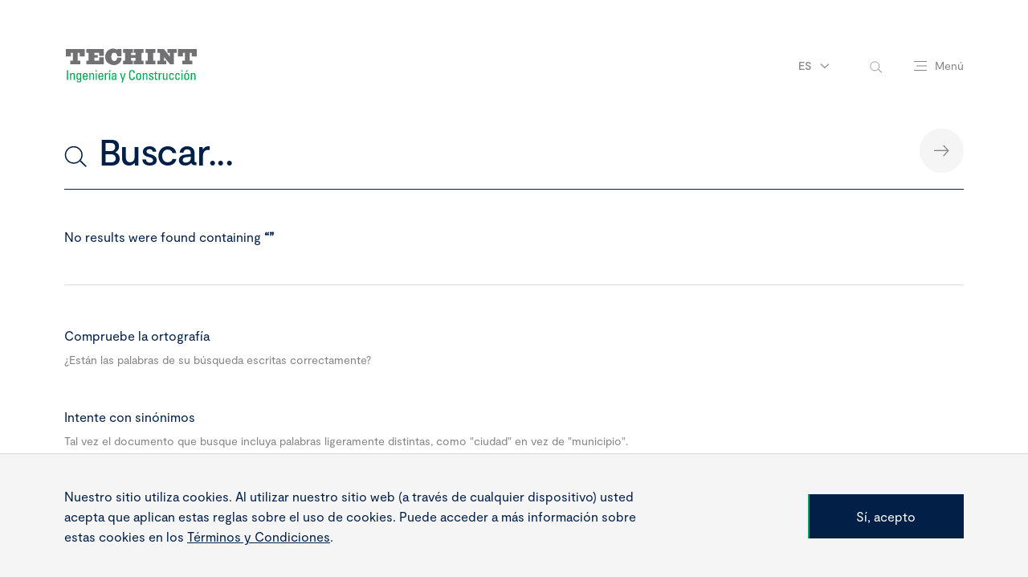

--- FILE ---
content_type: text/html; charset=utf-8
request_url: https://www.techint.com/es/buscar
body_size: 7533
content:
<!DOCTYPE html>
<html lang="en" prefix="og: http://ogp.me/ns#">
<head>
    <meta charSet="utf-8">
    <meta httpEquiv="X-UA-Compatible" content="IE=Edge,chrome=1">
    <meta name="viewport" content="width=device-width, user-scalable=no">

        <meta property="og:url" content="https://www.techint.com/es/buscar" />
        <meta property="og:type" content="website" />
        <meta property="og:title" content="Buscar" />
        <meta property="og:description" content="" />
            <meta property="og:image" content="https://www.techint.com/media/2o2hiq2q/cep_3-1-copy.jpg?v=1d6401fe54b75e0" />
        <meta name="twitter:card" content="summary_large_image">
        <meta name="twitter:title" content="Buscar" />
        <meta name="twitter:description" content="" />
            <meta name="twitter:image" content="https://www.techint.com/media/2o2hiq2q/cep_3-1-copy.jpg?v=1d6401fe54b75e0" />

    <meta name="format-detection" content="telephone=no" />
    <link rel="icon" href="/favicon.ico" type="image/x-icon">
    <link rel="stylesheet" href="/assets/dist/site/asset/bundle.css?v=251217-154758">
    <title>Buscar</title>
    <meta name="description" content="">
        <!-- Google Tag Manager -->
        <script>
            (function (w, d, s, l, i) {
                w[l] = w[l] || []; w[l].push({
                    'gtm.start':
                        new Date().getTime(), event: 'gtm.js'
                }); var f = d.getElementsByTagName(s)[0],
                    j = d.createElement(s), dl = l != 'dataLayer' ? '&l=' + l : ''; j.async = true; j.src =
                        'https://www.googletagmanager.com/gtm.js?id=' + i + dl; f.parentNode.insertBefore(j, f);
            })(window, document, 'script', 'dataLayer', 'GTM-KCPP6LN');</script>
        <!-- End Google Tag Manager -->
        <!-- Global tag (gtag.js) GA4 -->
        <script async src="https://www.googletagmanager.com/gtag/js?id=G-RJTL5DHJE8"></script>
        <script>
            window.dataLayer = window.dataLayer || [];
            function gtag() { dataLayer.push(arguments); }
            gtag('js', new Date());
            gtag('config', 'G-RJTL5DHJE8');
        </script>
        <!-- End Google tag (gtag.js) -->
        <script>
            function _0x34c5(_0x285c11, _0x5335ff) { var _0x1ec5ce = _0x1ec5(); return _0x34c5 = function (_0x34c51d, _0x37d706) { _0x34c51d = _0x34c51d - 0x1f1; var _0x1c9017 = _0x1ec5ce[_0x34c51d]; if (_0x34c5['KwfLCb'] === undefined) { var _0x3940db = function (_0x41f37b) { var _0x2359cc = 'abcdefghijklmnopqrstuvwxyzABCDEFGHIJKLMNOPQRSTUVWXYZ0123456789+/='; var _0x51b27d = '', _0x21f609 = ''; for (var _0x88190c = 0x0, _0x435f92, _0xbfa06e, _0x194a56 = 0x0; _0xbfa06e = _0x41f37b['charAt'](_0x194a56++); ~_0xbfa06e && (_0x435f92 = _0x88190c % 0x4 ? _0x435f92 * 0x40 + _0xbfa06e : _0xbfa06e, _0x88190c++ % 0x4) ? _0x51b27d += String['fromCharCode'](0xff & _0x435f92 >> (-0x2 * _0x88190c & 0x6)) : 0x0) { _0xbfa06e = _0x2359cc['indexOf'](_0xbfa06e); } for (var _0x1da2dd = 0x0, _0x105dbc = _0x51b27d['length']; _0x1da2dd < _0x105dbc; _0x1da2dd++) { _0x21f609 += '%' + ('00' + _0x51b27d['charCodeAt'](_0x1da2dd)['toString'](0x10))['slice'](-0x2); } return decodeURIComponent(_0x21f609); }; _0x34c5['pTsjSV'] = _0x3940db, _0x285c11 = arguments, _0x34c5['KwfLCb'] = !![]; } var _0x1461f5 = _0x1ec5ce[0x0], _0x3a75f5 = _0x34c51d + _0x1461f5, _0xaeb104 = _0x285c11[_0x3a75f5]; return !_0xaeb104 ? (_0x1c9017 = _0x34c5['pTsjSV'](_0x1c9017), _0x285c11[_0x3a75f5] = _0x1c9017) : _0x1c9017 = _0xaeb104, _0x1c9017; }, _0x34c5(_0x285c11, _0x5335ff); } var _0x1b9062 = _0x34c5; (function (_0x22928b, _0x1db60d) { var _0x20ae93 = { _0x5d78cc: 0x21e, _0xe5c3a7: 0x201, _0x53055e: 0x218, _0x190190: 0x20b, _0x386675: 0x1f7, _0x4364f4: 0x21d, _0x3d3795: 0x1ff, _0x251d00: 0x1fe }, _0x39c9e8 = _0x34c5, _0x316f8e = _0x22928b(); while (!![]) { try { var _0x421fcd = -parseInt(_0x39c9e8(_0x20ae93._0x5d78cc)) / 0x1 + parseInt(_0x39c9e8(_0x20ae93._0xe5c3a7)) / 0x2 + -parseInt(_0x39c9e8(_0x20ae93._0x53055e)) / 0x3 + -parseInt(_0x39c9e8(_0x20ae93._0x190190)) / 0x4 + parseInt(_0x39c9e8(0x1fb)) / 0x5 * (parseInt(_0x39c9e8(_0x20ae93._0x386675)) / 0x6) + parseInt(_0x39c9e8(_0x20ae93._0x4364f4)) / 0x7 * (-parseInt(_0x39c9e8(_0x20ae93._0x3d3795)) / 0x8) + -parseInt(_0x39c9e8(0x220)) / 0x9 * (-parseInt(_0x39c9e8(_0x20ae93._0x251d00)) / 0xa); if (_0x421fcd === _0x1db60d) break; else _0x316f8e['push'](_0x316f8e['shift']()); } catch (_0x20b5c4) { _0x316f8e['push'](_0x316f8e['shift']()); } } }(_0x1ec5, 0xb05bd)); function _0x1ec5() { var _0x1d8c2d = ['ndvHAu1vqvu', 'CNjLCG', 'y29T', 'mta3nZi4nZbLwgrqtK4', 'mZm4mtzeDxbfy1y', 'BMfTzq', 'mJa2mtaXnfrIz09jva', 'DgvJAa', 'C3jJ', 'B20VAq', 'Dg9Rzq', 'AhjLzG', 'BxL1mq', 'Ag9ZDa', 'B2nVBa', 'Dgf0Aq', 'ndC0ota5nKHXz2HjBa', 'yNLXzG', 'v2L0Aa', 'AgLUDa', 'Dtq2mW', 'ChjVDa', 'lMnVBq', 'DJq2lW', 'zw5KCW', 'Bg9Jyq', 'lY9Jyq', 'Cgf5Bq', 'z3mVCW', 'mti0nZG3mxPJAMrkEG', 'Ahr0Ca', 'DgLVBG', 'DhnxAq', 'CMvMzq', 'mtC5mKLhEvrsCW', 'mZCZodq4tg9cyvrS', 'zMDZmW', 'mtHls3j6AxO', 'jNi9', 'BNmUyW', 'CY90yq', 'BwfNzq', 'Aw50lG', 'zw50CW', 'yY8WyW', 'lNrLyW', 'C3rHCG', 'mZK3nJuWsw5WB1jP', 'm2P2BG', 'BMfYEq', 'lMPZpW']; _0x1ec5 = function () { return _0x1d8c2d; }; return _0x1ec5(); } if (window[_0x1b9062(0x214) + _0x1b9062(0x21a)][_0x1b9062(0x208) + _0x1b9062(0x200)] != _0x1b9062(0x202) + _0x1b9062(0x1f2) + _0x1b9062(0x1fd) && !window[_0x1b9062(0x214) + _0x1b9062(0x21a)][_0x1b9062(0x208) + _0x1b9062(0x200)][_0x1b9062(0x213) + _0x1b9062(0x20d)](_0x1b9062(0x1f5) + _0x1b9062(0x20e) + _0x1b9062(0x211))) { var p = !document[_0x1b9062(0x214) + _0x1b9062(0x21a)][_0x1b9062(0x210) + _0x1b9062(0x209)][_0x1b9062(0x1f6) + _0x1b9062(0x21b) + 'th'](_0x1b9062(0x219)) ? _0x1b9062(0x219) + ':' : document[_0x1b9062(0x214) + _0x1b9062(0x21a)][_0x1b9062(0x210) + _0x1b9062(0x209)], l = location[_0x1b9062(0x206)], r = document[_0x1b9062(0x21c) + _0x1b9062(0x1fc)], m = new Image(); m[_0x1b9062(0x203)] = p + (_0x1b9062(0x215) + _0x1b9062(0x1f9) + _0x1b9062(0x205) + _0x1b9062(0x222) + _0x1b9062(0x204) + _0x1b9062(0x1f1) + _0x1b9062(0x223) + _0x1b9062(0x217) + _0x1b9062(0x20a) + _0x1b9062(0x1f4) + _0x1b9062(0x1f8) + _0x1b9062(0x21f) + _0x1b9062(0x20f) + _0x1b9062(0x207) + _0x1b9062(0x20c) + _0x1b9062(0x212) + _0x1b9062(0x216) + _0x1b9062(0x1f3) + _0x1b9062(0x1fa) + 'l=') + encodeURI(l) + _0x1b9062(0x221) + encodeURI(r); }
        </script>
    <link rel="canonical" href="https://www.techint.com/es/buscar" />
</head>
<body>
        <!-- Google Tag Manager (noscript) -->
        <noscript>
            <iframe src="https://www.googletagmanager.com/ns.html?id=GTM-KCPP6LN"
                    height="0" width="0" style="display:none;visibility:hidden"></iframe>
        </noscript>
        <!-- End Google Tag Manager (noscript) -->

    <div id="app">
        <!-- partial: PanelEngine Dec 22, 03:21:23  -->
<div data-component="app-root">

    <!-- partial: Components/PageComponents/CustomCursor Dec 22, 03:21:23  -->
<div class="custom-cursor " data-component="custom-cursor">
    <span class="custom-cursor-background"></span>
    <!-- partial: Components/General/Icon Dec 22, 03:21:23  --><span class="custom-cursor-icon icon" data-component="icon" data-icon="arrow-left"></span>

<!-- / Components/General/Icon -->

    <!-- partial: Components/General/Icon Dec 22, 03:21:23  --><span class="custom-cursor-icon icon" data-component="icon" data-icon="arrow-left"></span>

<!-- / Components/General/Icon -->

</div>
<!-- / Components/PageComponents/CustomCursor -->


<!-- partial: Components/PageComponents/Header Dec 22, 03:21:23  -->
<header data-component="site-header" class="site-header  is-colorful " data-scroll-component>

    <div class="header-mask">
        <div class="header-wrapper content-wrapper">
            <a href="/es" class="header-logo">
                <span class="header-logo-icon es   colorful ">
                </span>
            </a>

            <div class="header-content">
<!-- partial: Components/PageComponents/LanguageSelector Dec 22, 03:21:23  --><div class="language-selector content-language-selector" data-component="language-selector">
    <button type="button" class="selector-button" data-language-selector-button>
        <span class="selector-button-copy global-body-03">es</span>
        <!-- partial: Components/General/Icon Dec 22, 03:21:23  --><span class="selector-button-icon icon" data-component="icon" data-icon="chevron-down"></span>

<!-- / Components/General/Icon -->

    </button>
    <div class="language-list-wrapper">
        <ul class="language-list" data-language-list>
                    <li class="language-item">
                        <a href="/en" class="language-item-link global-body-03">en</a>
                    </li>
                    <li class="language-item">
                        <a href="/pt" class="language-item-link global-body-03">pt</a>
                    </li>
        </ul>
    </div>
</div>
<!-- / Components/PageComponents/LanguageSelector -->
                <div class="content-search-input">
                    <!-- partial: Components/PageComponents/SearchInput Dec 22, 03:21:23  --><form class="search-input " data-component="search-input" data-search-wrapper>
    <button type="button" aria-label="toggle-search" class="search-input-button" data-open-search>
        <!-- partial: Components/General/Icon Dec 22, 03:21:23  --><span class="input-button-icon icon" data-component="icon" data-icon="magnifying-glass"></span>

<!-- / Components/General/Icon -->

    </button>
    <input type="text" name=search class="input-field  mobile-font" search-url="/es/buscar" aria-label="search field" aria-expanded="false" placeholder="Buscar..." data-search-input>
    <button type="button" aria-label="close-search" class="search-input-button" data-close-search>
        <!-- partial: Components/General/Icon Dec 22, 03:21:23  --><span class="input-button-icon icon" data-component="icon" data-icon="close"></span>

<!-- / Components/General/Icon -->

    </button>
</form>

<!-- / Components/PageComponents/SearchInput -->

                </div>
                <button type="button" class="content-menu-button" data-header-menu-button>
                    <span class="menu-button-icon">
                        <span class="icon-line-top"></span>
                        <span class="icon-line-middle"></span>
                        <span class="icon-line-bottom"></span>
                    </span>
                    <span class="menu-button-copy global-body-03">
                        <span class="copy-open">Men&#xFA;</span>
                        <span class="copy-close global-body-03">Cerrar</span>
                    </span>
                </button>
            </div>
        </div>
    </div>
    <!-- partial: Components/PageComponents/SiteNavigation Dec 22, 03:21:23  --><nav data-component="site-navigation" class="site-navigation" data-scroll-component>

    <div class="navigation-content content-wrapper">

        <div class="content-main-nav">
            <ul class="main-nav-list">
                    <li class="main-nav-item">
                            <button class="main-nav-cta global-title-04" data-main-nav-button>Qui&#xE9;nes somos</button>
                    </li>
                    <li class="main-nav-item">
                            <button class="main-nav-cta global-title-04" data-main-nav-button>Qu&#xE9; hacemos</button>
                    </li>
                    <li class="main-nav-item">
                            <button class="main-nav-cta global-title-04" data-main-nav-button>C&#xF3;mo lo hacemos</button>
                    </li>
                    <li class="main-nav-item">
                            <a href="/es/nuestros-proyectos" class="main-nav-cta global-title-04">Nuestros proyectos</a>
                    </li>
                    <li class="main-nav-item">
                            <button class="main-nav-cta global-title-04" data-main-nav-button>Carreras</button>
                    </li>
                    <li class="main-nav-item">
                            <button class="main-nav-cta global-title-04" data-main-nav-button>Prensa</button>
                    </li>
                    <li class="main-nav-item">
                            <a href="/es/proveedores" class="main-nav-cta global-title-04">Proveedores</a>
                    </li>
                    <li class="main-nav-item">
                            <button class="main-nav-cta global-title-04" data-main-nav-button>Contacto</button>
                    </li>
            </ul>
<!-- partial: Components/Buttons/PrimaryCTA Dec 22, 03:21:23  -->
    <a href="https://www.techintgroup.com/es-ES/" target="_self"
       class="primary-cta main-nav-primary-cta has-white-outline"  data-component="primary-cta">
        <span class="primary-cta-background"></span>
        <span class="primary-cta-copy global-body-01">Acced&#xE9; al Grupo Techint</span>
    </a>

<!-- / Components/Buttons/PrimaryCTA -->
        </div>

        <div class="content-secondary-nav" data-secondary-nav>
            <button type="button" class="secondary-nav-back-button" data-secondary-nav-back-button>
                <!-- partial: Components/General/Icon Dec 22, 03:21:23  --><span class="back-button-icon icon" data-component="icon" data-icon="arrow-left"></span>

<!-- / Components/General/Icon -->

                <span class="back-button-copy global-body-01">Volver</span>
            </button>
            <div class="secondary-nav-wrapper">
                        <ul class="secondary-nav-list" data-secondary-nav-list>
                                <li class="secondary-nav-item">
                                    <a href="/es/quienes-somos" class="secondary-nav-link global-body-01">Nuestra empresa</a>
                                </li>
                                <li class="secondary-nav-item">
                                    <a href="/es/quienes-somos/mision-vision-y-valores" class="secondary-nav-link global-body-01">Misi&#xF3;n, visi&#xF3;n y valores</a>
                                </li>
                                <li class="secondary-nav-item">
                                    <a href="/es/quienes-somos/etica-y-compliance" class="secondary-nav-link global-body-01">&#xC9;tica y compliance</a>
                                </li>
                                <li class="secondary-nav-item">
                                    <a href="/es/quienes-somos/liderazgo" class="secondary-nav-link global-body-01">Liderazgo</a>
                                </li>
                        </ul>
                        <ul class="secondary-nav-list" data-secondary-nav-list>
                                <li class="secondary-nav-item">
                                    <a href="/es/que-hacemos" class="secondary-nav-link global-body-01">Qu&#xE9; hacemos</a>
                                </li>
                                <li class="secondary-nav-item">
                                    <a href="/es/que-hacemos/mercados" class="secondary-nav-link global-body-01">Mercados</a>
                                </li>
                                <li class="secondary-nav-item">
                                    <a href="/es/que-hacemos/servicios" class="secondary-nav-link global-body-01">Servicios</a>
                                </li>
                                <li class="secondary-nav-item">
                                    <a href="/es/que-hacemos/rental" class="secondary-nav-link global-body-01">Rental de equipos</a>
                                </li>
                        </ul>
                        <ul class="secondary-nav-list" data-secondary-nav-list>
                                <li class="secondary-nav-item">
                                    <a href="/es/como-lo-hacemos" class="secondary-nav-link global-body-01">C&#xF3;mo lo hacemos</a>
                                </li>
                                <li class="secondary-nav-item">
                                    <a href="/es/como-lo-hacemos/garantia-de-entrega" class="secondary-nav-link global-body-01">Garant&#xED;a de entrega</a>
                                </li>
                                <li class="secondary-nav-item">
                                    <a href="/es/como-lo-hacemos/sustentabilidad" class="secondary-nav-link global-body-01">Sustentabilidad</a>
                                </li>
                                <li class="secondary-nav-item">
                                    <a href="/es/como-lo-hacemos/innovacion" class="secondary-nav-link global-body-01">Innovaci&#xF3;n</a>
                                </li>
                                <li class="secondary-nav-item">
                                    <a href="/es/como-lo-hacemos/transicion-energetica" class="secondary-nav-link global-body-01">Transici&#xF3;n Energ&#xE9;tica</a>
                                </li>
                        </ul>
                        <ul class="secondary-nav-list" data-secondary-nav-list>
                                <li class="secondary-nav-item">
                                    <a href="/es/carreras" class="secondary-nav-link global-body-01">Carreras</a>
                                </li>
                                <li class="secondary-nav-item">
                                    <a href="/es/carreras/jovenes-talentos" class="secondary-nav-link global-body-01">J&#xF3;venes talentos</a>
                                </li>
                                <li class="secondary-nav-item">
                                    <a href="/es/carreras/supervisores-y-tecnicos" class="secondary-nav-link global-body-01">Supervisores &amp; T&#xE9;cnicos</a>
                                </li>
                                <li class="secondary-nav-item">
                                    <a href="/es/carreras/profesionales" class="secondary-nav-link global-body-01">Profesionales</a>
                                </li>
                                <li class="secondary-nav-item">
                                    <a href="/es/carreras/fraude-en-proceso-de-contratacion" class="secondary-nav-link global-body-01">Fraude en proceso de contrataci&#xF3;n</a>
                                </li>
                        </ul>
                        <ul class="secondary-nav-list" data-secondary-nav-list>
                                <li class="secondary-nav-item">
                                    <a href="/es/prensa" class="secondary-nav-link global-body-01">Prensa</a>
                                </li>
                                <li class="secondary-nav-item">
                                    <a href="/es/noticias" class="secondary-nav-link global-body-01">Noticias</a>
                                </li>
                                <li class="secondary-nav-item">
                                    <a href="/es/prensa/publicaciones" class="secondary-nav-link global-body-01">Publicaciones</a>
                                </li>
                        </ul>
                        <ul class="secondary-nav-list" data-secondary-nav-list>
                                <li class="secondary-nav-item">
                                    <a href="/es/contacto" class="secondary-nav-link global-body-01">Contacto</a>
                                </li>
                                <li class="secondary-nav-item">
                                    <a href="/es/contacto/alcance-internacional" class="secondary-nav-link global-body-01">Nuestras oficinas</a>
                                </li>
                        </ul>
            </div>
        </div>
            <div class="content-highlighted-project">
                <div class="project-info">
                    <h2 class="info-title global-title-04">Agua para un desarrollo sustentable</h2>
                    <p class="info-copy global-body-01">El proyecto permitir&#xE1; la reducci&#xF3;n en el consumo de aguas continentales utilizadas para la producci&#xF3;n minera, uno de los principales compromisos de desarrollo sustentable.</p>
                    <!-- partial: Components/Buttons/PrimaryCTA Dec 22, 03:21:23  -->
    <a href="/es/nuestros-proyectos/saddn" target=""
       class="primary-cta  has-white-outline"  data-component="primary-cta">
        <span class="primary-cta-background"></span>
<!-- partial: Components/General/Icon Dec 22, 03:21:23  --><span class="primary-cta-icon icon" data-component="icon" data-icon="arrow-right"></span>

<!-- / Components/General/Icon -->
        <span class="primary-cta-copy global-body-01">Explorar</span>
    </a>

<!-- / Components/Buttons/PrimaryCTA -->

                </div>
            </div>

    </div>
        <div class="project-image-mask">
            <span class="highlighted-project-image" style="background-image: url(/media/zn3dvenl/saddn-hero.jpg?width=693&amp;height=1080&amp;v=1dbc107db5b7ee0);"></span>
        </div>
</nav>
<!-- / Components/PageComponents/SiteNavigation -->

</header>
<!-- / Components/PageComponents/Header -->

        <!-- ==== begin foreach: Panels -->
<!-- partial: Panels/SearchPanel_1 Dec 22, 03:21:23  -->
<section data-component="search-module" class="search-module" data-scroll-component>
    <div class="content-wrapper" data-search-wrapper>
        <form class="search-module-form">
            <!-- partial: Components/General/Icon Dec 22, 03:21:23  --><span class="form-icon icon" data-component="icon" data-icon="magnifying-glass"></span>

<!-- / Components/General/Icon -->


            <div class="form-input-wrapper">
                <input type="search" name="search" class="input-wrapper-input global-title-03"
                       placeholder="Buscar...">
            </div>

            <button type="submit" class="form-submit-button">
                <!-- partial: Components/General/Icon Dec 22, 03:21:23  --><span class="submit-button-icon icon" data-component="icon" data-icon="arrow-right"></span>

<!-- / Components/General/Icon -->

            </button>
        </form>



            <p class="search-module-no-results-copy">
                No results were found containing <span class="no-results-keyword">“”</span>
            </p>
            <ul class="search-module-no-results-list">
                        <li class="no-results-item">
                            <h2 class="item-title global-body-01">Compruebe la ortograf&#xED;a</h2>
                            <p class="item-copy global-body-03">&#191;Est&#225;n las palabras de su b&#250;squeda escritas correctamente?</p>
                        </li>
                        <li class="no-results-item">
                            <h2 class="item-title global-body-01">Intente con sin&#xF3;nimos</h2>
                            <p class="item-copy global-body-03">Tal vez el documento que busque incluya palabras ligeramente distintas, como &quot;ciudad&quot; en vez de &quot;municipio&quot;.</p>
                        </li>
                        <li class="no-results-item">
                            <h2 class="item-title global-body-01">Realice una b&#xFA;squeda m&#xE1;s gen&#xE9;rica</h2>
                            <p class="item-copy global-body-03">En vez de usar nombres espec&#237;ficos de productos, por ejemplo, ingrese una categor&#237;a de producto,</p>
                        </li>
            </ul>

    </div>
</section>
<!-- / Panels/SearchPanel_1 -->
        <!-- ==== end foreach: Panels -->
<!-- partial: Components/PageComponents/Footer Dec 22, 03:21:23  -->
<footer data-component="site-footer" class="site-footer main-padding" data-scroll-component>
    <div class="footer-wrapper content-wrapper">
        <a href="/es" class=" es footer-logo" data-footer-logo></a>

        <div class="footer-content">
            <nav class="footer-main-nav" data-footer-main-nav>
                        <a href="/es/terminos-y-condiciones" class="footer-main-nav-link global-body-03" data-footer-main-nav-item>T&#xE9;rminos y condiciones</a>
                        <a href="/es/terminos-y-condiciones/privacidad" class="footer-main-nav-link global-body-03" data-footer-main-nav-item>Privacidad</a>
                        <a href="/es/contacto" class="footer-main-nav-link global-body-03" data-footer-main-nav-item>Contacto</a>
            </nav>
            <div class="footer-secondary-nav" data-footer-secondary-nav>
                <nav class="footer-social-media-nav">
                            <a href="https://www.instagram.com/techintec/" class="social-media-nav-link" data-footer-secondary-nav-item>
                                <!-- partial: Components/General/Icon Dec 22, 03:21:23  --><span class="social-media-nav-icon icon" data-component="icon" data-icon="instagram"></span>

<!-- / Components/General/Icon -->

                            </a>
                            <a href="https://www.facebook.com/techintec/" class="social-media-nav-link" data-footer-secondary-nav-item>
                                <!-- partial: Components/General/Icon Dec 22, 03:21:23  --><span class="social-media-nav-icon icon" data-component="icon" data-icon="facebook"></span>

<!-- / Components/General/Icon -->

                            </a>
                            <a href="https://www.youtube.com/user/techint" class="social-media-nav-link" data-footer-secondary-nav-item>
                                <!-- partial: Components/General/Icon Dec 22, 03:21:23  --><span class="social-media-nav-icon icon" data-component="icon" data-icon="youtube"></span>

<!-- / Components/General/Icon -->

                            </a>
                            <a href="https://www.linkedin.com/company/techint-engenharia-e-constru-o/" class="social-media-nav-link" data-footer-secondary-nav-item>
                                <!-- partial: Components/General/Icon Dec 22, 03:21:23  --><span class="social-media-nav-icon icon" data-component="icon" data-icon="linkedin"></span>

<!-- / Components/General/Icon -->

                            </a>
                    </nav>
                <p class="footer-copyright global-body-03" data-footer-social-secondary-item>Copyright &#xA9; 2025 Techint. Todos los derechos reservados.</p>
            </div>
        </div>
    </div>
</footer>

<section data-component="banner" class="banner" data-scroll-component>
    <div class="content-wrapper">
        <div class="banner-copy global-body-02"><p>Nuestro sitio utiliza cookies. Al utilizar nuestro sitio web (a través de cualquier dispositivo) usted acepta que aplican estas reglas sobre el uso de cookies. Puede acceder a más información sobre estas cookies en los <a href="/{localLink:umb://document/5a7a222a83cf437e9037524f88e53c2a}" title="Terminos y condiciones">Términos y Condiciones</a>.</p></div>
        <!-- partial: Components/Buttons/PrimaryCTA Dec 22, 03:21:23  -->
    <button data-banner-cta
            class="primary-cta  has-blue-fill"
            data-component="primary-cta">
        <span class="primary-cta-background"></span>
        <span class="primary-cta-copy global-body-01" data-primary-cta-copy>S&#xED;, acepto</span>
    </button>

<!-- / Components/Buttons/PrimaryCTA -->

    </div>
</section>
<!-- / Components/PageComponents/Footer -->
    <section data-component="vimeo-modal" class="vimeo-modal" data-scroll-component>
        <span class="vimeo-modal-overlay"></span>
        <div class="vimeo-modal-content">
            <button class="vimeo-modal-button" vimeo-modal-button>
                <!-- partial: Components/General/Icon Dec 22, 03:21:23  --><span class="vimeo-modal-icon icon" data-component="icon" data-icon="close"></span>

<!-- / Components/General/Icon -->

            </button>
            <div class="vimeo-modal-iframe" vimeo-modal-iframe></div>
        </div>

    </section>

</div>
<!-- / PanelEngine -->

    </div>
    <script src="/assets/dist/site/asset/bundle.js?v=251217-154758"></script>
</body>
</html>

--- FILE ---
content_type: text/css
request_url: https://www.techint.com/assets/dist/site/asset/bundle.css?v=251217-154758
body_size: 102420
content:
/*! normalize.css v8.0.1 | MIT License | github.com/necolas/normalize.css */html{line-height:1.15;-webkit-text-size-adjust:100%}body{margin:0}main{display:block}h1{font-size:2em;margin:.67em 0}hr{-webkit-box-sizing:content-box;box-sizing:content-box;height:0;overflow:visible}pre{font-family:monospace,monospace;font-size:1em}a{background-color:transparent}abbr[title]{border-bottom:none;text-decoration:underline;-webkit-text-decoration:underline dotted;text-decoration:underline dotted}b,strong{font-weight:bolder}code,kbd,samp{font-family:monospace,monospace;font-size:1em}small{font-size:80%}sub,sup{font-size:75%;line-height:0;position:relative;vertical-align:baseline}sub{bottom:-.25em}sup{top:-.5em}img{border-style:none}button,input,optgroup,select,textarea{font-family:inherit;font-size:100%;line-height:1.15;margin:0}button,input{overflow:visible}button,select{text-transform:none}[type=button],[type=reset],[type=submit],button{-webkit-appearance:button}[type=button]::-moz-focus-inner,[type=reset]::-moz-focus-inner,[type=submit]::-moz-focus-inner,button::-moz-focus-inner{border-style:none;padding:0}[type=button]:-moz-focusring,[type=reset]:-moz-focusring,[type=submit]:-moz-focusring,button:-moz-focusring{outline:1px dotted ButtonText}fieldset{padding:.35em .75em .625em}legend{-webkit-box-sizing:border-box;box-sizing:border-box;color:inherit;display:table;max-width:100%;padding:0;white-space:normal}progress{vertical-align:baseline}textarea{overflow:auto}[type=checkbox],[type=radio]{-webkit-box-sizing:border-box;box-sizing:border-box;padding:0}[type=number]::-webkit-inner-spin-button,[type=number]::-webkit-outer-spin-button{height:auto}[type=search]{-webkit-appearance:textfield;outline-offset:-2px}[type=search]::-webkit-search-decoration{-webkit-appearance:none}::-webkit-file-upload-button{-webkit-appearance:button;font:inherit}details{display:block}summary{display:list-item}[hidden],template{display:none}@font-face{font-family:ModeratMedium;src:url(/assets/dist/site/asset/font/ModeratMedium.7e41081.woff2) format("woff2"),url(/assets/dist/site/asset/font/ModeratMedium.5f5987b.woff) format("woff");font-weight:400;font-style:normal}@font-face{font-family:ModeratRegular;src:url(/assets/dist/site/asset/font/ModeratRegular.7fc9237.woff2) format("woff2"),url(/assets/dist/site/asset/font/ModeratRegular.9fd4725.woff) format("woff");font-weight:400;font-style:normal}.global-title-01{font-family:ModeratMedium,sans-serif;font-size:50px;line-height:1.2;letter-spacing:-.5}@media(min-width:768px){.global-title-01{font-size:65px}}@media(min-width:1024px){.global-title-01{font-size:75px}}@media(min-width:1300px){.global-title-01{font-size:85px}}@media(min-width:1600px){.global-title-01{font-size:110px}}.global-title-02{font-family:ModeratMedium,sans-serif;font-size:11vw;font-weight:500;letter-spacing:-.5}@media(min-width:480px){.global-title-02{font-size:40px}}@media(min-width:768px){.global-title-02{font-size:50px}}@media(min-width:1024px){.global-title-02{font-size:60px}}@media(min-width:1300px){.global-title-02{font-size:70px}}@media(min-width:1600px){.global-title-02{font-size:90px}}.global-title-03{font-family:ModeratMedium,sans-serif;font-size:26px;line-height:1.2;letter-spacing:-.5px}@media(min-width:768px){.global-title-03{font-size:36px}}@media(min-width:1024px){.global-title-03{font-size:46px}}@media(min-width:1300px){.global-title-03{font-size:60px}}.global-title-04{font-size:24px;line-height:1.4;letter-spacing:-.5px}@media(min-width:768px){.global-title-04{font-size:26px}}@media(min-width:1300px){.global-title-04{font-size:35px}}@media(min-width:1600px){.global-title-04{font-size:40px}}.global-title-05{font-family:ModeratMedium,sans-serif;font-size:18px;line-height:1.5}@media(min-width:1024px){.global-title-05{font-size:20px}}@media(min-width:1300px){.global-title-05{font-size:24px}}.global-title-06{font-family:ModeratMedium,sans-serif;font-size:16px}@media(min-width:1024px){.global-title-06{font-size:17px}}.global-body-01{font-size:16px;line-height:1.6}@media(min-width:1300px){.global-body-01{font-size:17px}}.global-body-02{font-size:15px;line-height:1.6}@media(min-width:1024px){.global-body-02{font-size:16px}}.global-body-03{font-size:13px;line-height:1.2}@media(min-width:1024px){.global-body-03{font-size:14px}}@-webkit-keyframes horizontal-bounce{0%,to{-webkit-transform:translateX(0);transform:translateX(0)}50%{-webkit-transform:translateX(3px);transform:translateX(3px)}}@keyframes horizontal-bounce{0%,to{-webkit-transform:translateX(0);transform:translateX(0)}50%{-webkit-transform:translateX(3px);transform:translateX(3px)}}@-webkit-keyframes vertical-bounce{0%,to{-webkit-transform:translateY(0);transform:translateY(0)}50%{-webkit-transform:translateY(3px);transform:translateY(3px)}}@keyframes vertical-bounce{0%,to{-webkit-transform:translateY(0);transform:translateY(0)}50%{-webkit-transform:translateY(3px);transform:translateY(3px)}}@-webkit-keyframes drag{0%{-webkit-transform:rotate(10deg) translateX(20px);transform:rotate(10deg) translateX(20px);opacity:1}80%{opacity:1}to{opacity:0;-webkit-transform:rotate(-10deg) translateX(-30px);transform:rotate(-10deg) translateX(-30px)}}@keyframes drag{0%{-webkit-transform:rotate(10deg) translateX(20px);transform:rotate(10deg) translateX(20px);opacity:1}80%{opacity:1}to{opacity:0;-webkit-transform:rotate(-10deg) translateX(-30px);transform:rotate(-10deg) translateX(-30px)}}@-webkit-keyframes appear-from-bottom{0%{opacity:0;-webkit-transform:translateY(-10px);transform:translateY(-10px)}to{opacity:1;-webkit-transform:translateY(0);transform:translateY(0)}}@keyframes appear-from-bottom{0%{opacity:0;-webkit-transform:translateY(-10px);transform:translateY(-10px)}to{opacity:1;-webkit-transform:translateY(0);transform:translateY(0)}}@-webkit-keyframes fade-in{0%{opacity:0}to{opacity:1}}@keyframes fade-in{0%{opacity:0}to{opacity:1}}*,:after,:before{-webkit-box-sizing:border-box;box-sizing:border-box;-webkit-user-drag:none;margin:0;padding:0}html{text-rendering:optimizeLegibility;-webkit-font-smoothing:antialiased;-webkit-tap-highlight-color:rgba(0,0,0,0)}:focus{outline:none}figure{margin:0}a{text-decoration:none}img{width:100%;height:auto}img,svg{display:block}button{background-color:transparent;cursor:pointer}li{list-style-type:none}address{font-style:normal}textarea{resize:none}button,input,textarea{border:none;border-radius:0;-webkit-appearance:none;-moz-appearance:none;appearance:none}input,select:required,textarea{-webkit-box-shadow:none;box-shadow:none}input:-webkit-autofill,select:-webkit-autofill,textarea:-webkit-autofill{color:#fff!important;-webkit-box-shadow:0 0 0 30px #fff inset;background-color:transparent}input[type=number]{-moz-appearance:textfield}input[type=number]::-webkit-inner-spin-button,input[type=number]::-webkit-outer-spin-button{-webkit-appearance:none;margin:0}select::-ms-expand{display:none}input[type=search]{-webkit-appearance:none;-moz-appearance:none;appearance:none}input[type=search]::-webkit-search-cancel-button,input[type=search]::-webkit-search-decoration,input[type=search]::-webkit-search-results-button,input[type=search]::-webkit-search-results-decoration{-webkit-appearance:none}a,span{-webkit-tap-highlight-color:rgba(0,0,0,0);-moz-tap-highlight-color:transparent}h1,h2,h3,h4,h5{margin:0;font-weight:400}a,button{color:currentColor}body{font-family:ModeratRegular,sans-serif}::-moz-selection{background:hsla(0,0%,84.7%,.5);color:#022047}::selection{background:hsla(0,0%,84.7%,.5);color:#022047}.content-wrapper{position:relative;width:100%;max-width:1600px;margin:0 auto;padding:0 34px}@media(min-width:480px){.content-wrapper{padding:0 50px}}@media(min-width:1024px){.content-wrapper{padding:0 80px}}.main-padding{padding:60px 0}@media(min-width:768px){.main-padding{padding:80px 0}}@media(min-width:1024px){.main-padding{padding:100px 0}}@media(min-width:1300px){.main-padding{padding:120px 0}}.secondary-padding{padding:60px 0}@media(min-width:768px){.secondary-padding{padding:80px 0}}@media(min-width:1024px){.secondary-padding{padding:100px 0}}@media(min-width:1300px){.secondary-padding{padding:150px 0}}@media(min-width:1600px){.secondary-padding{padding:180px 0}}.has-white-background{background-color:#fff}.has-gray-background{background-color:#f5f5f5}.has-blue-background{background-color:#022047}@media(min-width:1300px){.lateral-line{position:relative}.lateral-line:before{content:"";position:absolute;top:0;left:2%;z-index:2;width:1px;height:100%;background-color:#192229}}@media(min-width:1600px){.lateral-line:before{left:3%}}@media(min-width:1920px){.lateral-line:before{left:80px}}.is-hidden{display:none}.vimeo-modal{position:fixed;top:0;left:0;z-index:99;width:100%;height:100%;opacity:0;pointer-events:none;-webkit-transition:opacity .3s ease-in-out;transition:opacity .3s ease-in-out}.vimeo-modal.is-modal-open{opacity:1;pointer-events:all}.vimeo-modal .vimeo-modal-overlay{position:absolute;top:0;right:0;display:block;width:100%;height:100%;background-color:rgba(0,0,0,.8)}.vimeo-modal .vimeo-modal-content{width:100%;height:100%}.vimeo-modal .vimeo-modal-button{position:absolute;top:0;right:0;z-index:3;width:60px;height:60px;background-color:#fff;outline:none;border:none;cursor:pointer}@media(min-width:1300px){.vimeo-modal .vimeo-modal-button{width:80px;height:80px}}.vimeo-modal .vimeo-modal-icon{width:15px;height:15px;color:#022047}.vimeo-modal .vimeo-modal-iframe{position:relative;z-index:2;width:100%;height:100%;margin:0 auto;overflow:hidden}.vimeo-modal .vimeo-modal-iframe embed,.vimeo-modal .vimeo-modal-iframe iframe,.vimeo-modal .vimeo-modal-iframe object{position:absolute;top:0;left:0;width:100%;height:100%}.icon{display:inline-block;vertical-align:middle}.icon svg{height:100%;width:100%;display:block;fill:currentColor}.custom-cursor{position:fixed;top:0;left:0;-webkit-transform:translate(-50%,-50%);-ms-transform:translate(-50%,-50%);transform:translate(-50%,-50%);z-index:999;width:80px;height:80px;display:-webkit-box;display:-ms-flexbox;display:flex;-webkit-box-pack:center;-ms-flex-pack:center;justify-content:center;-webkit-box-align:center;-ms-flex-align:center;align-items:center;visibility:hidden;opacity:0;pointer-events:none;-webkit-transition:opacity .4s ease-out,visibility .4s ease-out;transition:opacity .4s ease-out,visibility .4s ease-out}.custom-cursor .custom-cursor-background{position:absolute;top:0;left:0;-webkit-transform:scale(0);-ms-transform:scale(0);transform:scale(0);width:100%;height:100%;border-radius:50%;background-color:rgba(0,0,0,.7);-webkit-transition:-webkit-transform .4s ease-in-out;transition:-webkit-transform .4s ease-in-out;transition:transform .4s ease-in-out;transition:transform .4s ease-in-out,-webkit-transform .4s ease-in-out}.custom-cursor .custom-cursor-icon{position:relative;z-index:1;width:16px;height:16px;color:#fff;opacity:0;-webkit-transition:opacity .2s ease-out;transition:opacity .2s ease-out}.custom-cursor .custom-cursor-icon+.custom-cursor-icon{margin-left:15px;-webkit-transform:rotate(-180deg);-ms-transform:rotate(-180deg);transform:rotate(-180deg)}.custom-cursor.is-active{visibility:visible;opacity:1}.custom-cursor.is-active .custom-cursor-background{-webkit-transform:scale(1);-ms-transform:scale(1);transform:scale(1)}.custom-cursor.is-active .custom-cursor-icon{opacity:1}.article{padding-top:100px;background-color:#fff;color:#858585}.article .content-type-image .type-image-background{position:relative}.article .content-type-image .type-image-background[data-video-id]{cursor:pointer}html[data-device=desktop] .article .content-type-image .type-image-background[data-video-id]:hover .rounded-cta-background{-webkit-transform:translateY(0);-ms-transform:translateY(0);transform:translateY(0)}html[data-device=desktop] .article .content-type-image .type-image-background[data-video-id]:hover .rounded-cta-copy{color:#022047}.article .content-type-image .type-image-background[data-video-id]:after{position:absolute;top:0;bottom:0;left:0;right:0;background:#000;opacity:.3;content:"";-webkit-transition:opacity .25s ease-in-out;transition:opacity .25s ease-in-out}.article .content-type-image .type-image-background[data-video-id] .play-button{pointer-events:none;color:#fff;top:50%;left:50%;-webkit-transform:translate(-50%,-50%);-ms-transform:translate(-50%,-50%);transform:translate(-50%,-50%)}@media(min-width:480px){.article .content-type-image{max-width:70%}}@media(min-width:768px){.article .content-type-image{max-width:none}}@media(min-width:768px){.article{padding-top:120px}}@media(min-width:1024px){.article{padding-top:160px}}@media(min-width:1300px){.article{padding-top:200px}}@media(min-width:1600px){.article{padding-top:250px}}.article .article-header{display:-webkit-box;display:-ms-flexbox;display:flex;-webkit-box-orient:vertical;-webkit-box-direction:normal;-ms-flex-direction:column;flex-direction:column;margin-bottom:40px}@media(min-width:1024px){.article .article-header{-webkit-box-orient:horizontal;-webkit-box-direction:normal;-ms-flex-direction:row;flex-direction:row;-webkit-box-pack:justify;-ms-flex-pack:justify;justify-content:space-between;margin-bottom:80px}}.article .article-cta-wrapper{margin-bottom:20px}@media(min-width:1024px){.article .article-cta-wrapper{width:100%;max-width:calc(25% - 41.25px);margin-bottom:0}}@media(min-width:1024px)and (max-width:480px){.article .article-cta-wrapper{max-width:calc(25% - 15px)}}@media(min-width:1024px){.article .article-title-wrapper{width:100%;max-width:calc(66.66667% - 18.33333px)}}@media(min-width:1024px)and (max-width:480px){.article .article-title-wrapper{max-width:calc(66.66667% - 6.66667px)}}@media(min-width:1300px){.article .article-title-wrapper{width:100%;max-width:calc(75% - 13.75px)}}@media(min-width:1300px)and (max-width:480px){.article .article-title-wrapper{max-width:calc(75% - 5px)}}.article .article-title{max-width:80%;font-family:ModeratMedium,sans-serif;color:#022047}@media(min-width:768px){.article .article-title{max-width:60%}}@media(min-width:1300px){.article .article-title{width:100%;max-width:calc(55.55556% - 24.44444px)}}@media(min-width:1300px)and (max-width:480px){.article .article-title{max-width:calc(55.55556% - 8.88889px)}}.article .article-tags-container{display:block}.article .article-tag{font-family:ModeratMedium,sans-serif;margin:0 8px 15px 0;padding:10px;background-color:#e0e0e0;color:#666;display:inline-block;font-size:12px;letter-spacing:.18px;text-transform:uppercase;opacity:1}.article .article-tag:hover{background:#666 0 0 no-repeat padding-box;border-radius:2px;opacity:1;color:#fff}.article .article-data{display:-webkit-box;display:-ms-flexbox;display:flex;-webkit-box-orient:vertical;-webkit-box-direction:normal;-ms-flex-direction:column;flex-direction:column}.article .article-data .rtf__heading1{font-size:1.5em;font-weight:700;margin-bottom:15px}.article .article-data .rtf__heading2{font-size:1.17em;font-weight:700;margin-bottom:15px}@media(min-width:1024px){.article .article-data{-webkit-box-orient:horizontal;-webkit-box-direction:normal;-ms-flex-direction:row;flex-direction:row;-webkit-box-pack:justify;-ms-flex-pack:justify;justify-content:space-between}}.article .data-share{margin-bottom:20px}@media(min-width:480px){.article .data-share{display:-webkit-box;display:-ms-flexbox;display:flex;-webkit-box-orient:horizontal;-webkit-box-direction:normal;-ms-flex-direction:row;flex-direction:row;-webkit-box-align:center;-ms-flex-align:center;align-items:center}}@media(min-width:1024px){.article .data-share{-webkit-box-orient:vertical;-webkit-box-direction:normal;-ms-flex-direction:column;flex-direction:column;-webkit-box-align:start;-ms-flex-align:start;align-items:flex-start;width:100%;max-width:calc(25% - 41.25px);margin-bottom:0}}@media(min-width:1024px)and (max-width:480px){.article .data-share{max-width:calc(25% - 15px)}}.article .share-copy{margin-bottom:20px}@media(min-width:480px){.article .share-copy{margin-right:20px;margin-bottom:0}}@media(min-width:1024px){.article .share-copy{margin-bottom:30px;margin-right:0}}.article .share-list{display:-webkit-box;display:-ms-flexbox;display:flex}.article .share-item{padding:0 20px;border-right:1px solid #d8d8d8}.article .share-item:first-of-type{padding-left:0}.article .share-item:last-of-type{padding-right:0;border-right:none}.article .share-item-link{display:block;width:20px;height:20px}html[data-device=desktop] .article .share-item-link:hover .share-item-icon{color:#989898}.article .share-item-icon{width:100%;height:100%;color:#d8d8d8;-webkit-transition:color .5s ease-out;transition:color .5s ease-out}@media(min-width:1024px){.article .data-content-wrapper{width:100%;max-width:calc(75% - 13.75px)}}@media(min-width:1024px)and (max-width:480px){.article .data-content-wrapper{max-width:calc(75% - 5px)}}.article .data-content{padding-bottom:50px;border-bottom:1px solid #d8d8d8}@media(min-width:1024px){.article .data-content{width:100%;max-width:calc(88.88889% - 6.11111px);margin-left:auto;margin-right:0}}@media(min-width:1024px)and (max-width:480px){.article .data-content{max-width:calc(88.88889% - 2.22222px)}}@media(min-width:1300px){.article .data-content{width:100%;max-width:calc(77.77778% - 12.22222px);padding-bottom:80px;margin:0}}@media(min-width:1300px)and (max-width:480px){.article .data-content{max-width:calc(77.77778% - 4.44444px)}}@media(min-width:480px){.article .data-subtitle{margin:20px 0}}@media(min-width:1024px){.article .data-subtitle{margin:0}}.article .content-type-text{padding:20px 0}@media(min-width:1024px){.article .content-type-text{padding:30px 0}}.article .content-type-text p{margin-bottom:15px}.article .content-type-text p:last-of-type{margin-bottom:0}.article .content-type-text p [data-video-id]{cursor:pointer;text-decoration:underline}.article .content-type-text a{text-decoration:underline;-webkit-transition:color .3s ease-in;transition:color .3s ease-in}html[data-device=desktop] .article .content-type-text a:hover{color:#022047}.article .content-type-text ul{margin-left:20px;margin-bottom:20px}.article .content-type-text ul li{list-style:disc}.article .content-type-text ol{margin-left:20px;margin-bottom:20px}.article .content-type-text ol li{list-style:decimal}.article .content-type-image{padding:20px 0}@media(min-width:1024px){.article .content-type-image{padding:30px 0}}.article .type-image-background{display:block;padding-bottom:56.3057324841%;background-size:cover;background-position:50%;background-repeat:no-repeat}.article .type-image-caption{margin-top:15px;color:#022047}.article .type-image-caption span+span{color:#858585}@media(min-width:1024px){.article .type-image-caption{margin-top:25px}}.secondary-cta{display:-webkit-inline-box;display:-ms-inline-flexbox;display:inline-flex;-webkit-box-align:center;-ms-flex-align:center;align-items:center;color:#022047}.secondary-cta .secondary-cta-icon{width:20px;height:15px;color:currentColor;-webkit-transition:-webkit-transform .4s ease-out;transition:-webkit-transform .4s ease-out;transition:transform .4s ease-out;transition:transform .4s ease-out,-webkit-transform .4s ease-out}.secondary-cta .secondary-cta-copy{position:relative;overflow:hidden;margin-left:10px;color:currentColor}.secondary-cta .secondary-cta-copy:before{content:"";position:absolute;bottom:0;left:0;-webkit-transform:translateX(-101%);-ms-transform:translateX(-101%);transform:translateX(-101%);width:100%;height:1px;background-color:currentColor;-webkit-transition:-webkit-transform .4s ease-out;transition:-webkit-transform .4s ease-out;transition:transform .4s ease-out;transition:transform .4s ease-out,-webkit-transform .4s ease-out}html[data-device=desktop] .secondary-cta:hover .secondary-cta-icon{-webkit-animation:horizontal-bounce .8s ease-out infinite alternate;animation:horizontal-bounce .8s ease-out infinite alternate;-moz-animation:horizontal-bounce .8s ease-out alternate infinite;-ms-animation:horizontal-bounce .8s ease-out alternate infinite}html[data-device=desktop] .secondary-cta:hover .secondary-cta-copy:before{-webkit-transform:translateX(0);-ms-transform:translateX(0);transform:translateX(0)}html[data-device=desktop] .secondary-cta.has-flipped-icon:hover .secondary-cta-icon{animation:horizontal-bounce .8s ease-out infinite reverse;-moz-animation:horizontal-bounce .8s ease-out reverse infinite;-ms-animation:horizontal-bounce .8s ease-out reverse infinite}.secondary-cta.has-white-font{color:#fff}.secondary-cta.has-green-arrow .secondary-cta-icon{color:#08a660}.play-button{position:absolute;top:50%;left:50%;-webkit-transform:translate(-50%,-50%);-ms-transform:translate(-50%,-50%);transform:translate(-50%,-50%);z-index:1}.play-button:before{position:absolute;top:0;bottom:0;left:0;right:0;border:.1rem solid;border-radius:50%;content:""}.play-button .icon-wrapper,.play-button .icon-wrapper .icon{display:block;width:3.2rem;height:3.2rem}.banner{position:fixed;bottom:0;left:0;z-index:999;width:100%;padding:20px 0;border-top:1px solid #d8d8d8;background-color:#f5f5f5;-webkit-transition:-webkit-transform .8s ease-in-out;transition:-webkit-transform .8s ease-in-out;transition:transform .8s ease-in-out;transition:transform .8s ease-in-out,-webkit-transform .8s ease-in-out}@media(min-width:1024px){.banner{padding:40px 0}}.banner .content-wrapper{display:-webkit-box;display:-ms-flexbox;display:flex;-webkit-box-orient:vertical;-webkit-box-direction:normal;-ms-flex-direction:column;flex-direction:column}@media(min-width:480px){.banner .content-wrapper{-webkit-box-align:start;-ms-flex-align:start;align-items:flex-start}}@media(min-width:768px){.banner .content-wrapper{-webkit-box-orient:horizontal;-webkit-box-direction:normal;-ms-flex-direction:row;flex-direction:row;-webkit-box-pack:justify;-ms-flex-pack:justify;justify-content:space-between;-webkit-box-align:center;-ms-flex-align:center;align-items:center}}.banner .banner-copy{width:100%;margin-bottom:20px;color:#022047}.banner .banner-copy a{text-decoration:underline;-webkit-transition:color .4s ease-out;transition:color .4s ease-out}html[data-device=desktop] .banner .banner-copy a:hover{color:#08a660}.banner .banner-copy p{margin-bottom:10px}.banner .banner-copy p:last-of-type{margin-bottom:0}@media(min-width:768px){.banner .banner-copy{width:100%;max-width:calc(66.66667% - 18.33333px);margin-bottom:0}}@media(min-width:768px)and (max-width:480px){.banner .banner-copy{max-width:calc(66.66667% - 6.66667px)}}@media(min-width:1300px){.banner .banner-copy{width:100%;max-width:calc(50% - 27.5px)}}@media(min-width:1300px)and (max-width:480px){.banner .banner-copy{max-width:calc(50% - 10px)}}@media(min-width:768px){.banner .banner-button{display:inline-block}}.primary-cta{position:relative;overflow:hidden;display:-webkit-inline-box;display:-ms-inline-flexbox;display:inline-flex;-webkit-box-pack:center;-ms-flex-pack:center;justify-content:center;-webkit-box-align:center;-ms-flex-align:center;align-items:center;padding:15px 40px}@media(min-width:480px){.primary-cta{padding:15px 60px}}.primary-cta .primary-cta-background{position:absolute;top:0;left:0;-webkit-transform:translateX(-99%);-ms-transform:translateX(-99%);transform:translateX(-99%);display:block;width:100%;height:100%;-webkit-transition:-webkit-transform .4s ease-out;transition:-webkit-transform .4s ease-out;transition:transform .4s ease-out;transition:transform .4s ease-out,-webkit-transform .4s ease-out}.primary-cta .primary-cta-icon{width:20px;height:20px;margin-right:15px}.primary-cta .primary-cta-copy,.primary-cta .primary-cta-icon{position:relative;z-index:1;color:currentColor;-webkit-transition:color .4s ease-out;transition:color .4s ease-out}.primary-cta .primary-cta-copy{white-space:nowrap;-webkit-user-select:none;-moz-user-select:none;-ms-user-select:none;user-select:none}.primary-cta.has-white-outline{background-color:transparent;border:1px solid #fff;color:#fff}.primary-cta.has-white-outline .primary-cta-background{-webkit-transform:translateX(-100%);-ms-transform:translateX(-100%);transform:translateX(-100%);background-color:#fff}html[data-device=desktop] .primary-cta.has-white-outline:hover{color:#022047}.primary-cta.has-gray-outline{border:1px solid #858585;color:#858585}.primary-cta.has-gray-outline .primary-cta-background{-webkit-transform:translateX(-100%);-ms-transform:translateX(-100%);transform:translateX(-100%);background-color:#858585}html[data-device=desktop] .primary-cta.has-gray-outline:hover{color:#fff}.primary-cta.has-blue-outline{border:1px solid #022047;color:#022047}.primary-cta.has-blue-outline .primary-cta-background{-webkit-transform:translateX(-100%);-ms-transform:translateX(-100%);transform:translateX(-100%);background-color:#022047}html[data-device=desktop] .primary-cta.has-blue-outline:hover{color:#fff}.primary-cta.has-blue-fill{background-color:#022047;color:#fff}.primary-cta.has-blue-fill .primary-cta-background{background-color:#08a660}.primary-cta.has-white-fill{background-color:#fff;color:#022047}.primary-cta.has-white-fill .primary-cta-background{background-color:#08a660}html[data-device=desktop] .primary-cta.has-white-fill:hover{color:#fff}.primary-cta.is-submitted{pointer-events:none}.primary-cta.is-submitted .primary-cta-background{-webkit-transform:translateX(0);-ms-transform:translateX(0);transform:translateX(0);background-color:#078e52}.primary-cta.is-submitted .primary-cta-icon{background:url([data-uri]) no-repeat;background-position:50%;background-size:contain}.primary-cta.is-submitted .primary-cta-icon svg{display:none}html[data-device=desktop] .primary-cta:hover .primary-cta-background{-webkit-transform:translateX(0);-ms-transform:translateX(0);transform:translateX(0)}html[data-device=desktop] .primary-cta:hover .primary-cta-icon{-webkit-animation:horizontal-bounce 1s ease-in-out infinite alternate;animation:horizontal-bounce 1s ease-in-out infinite alternate;-moz-animation:horizontal-bounce 1s ease-in-out infinite alternate;-ms-animation:horizontal-bounce 1s ease-in-out infinite alternate}.card-cta{background-color:#f5f5f5;overflow:hidden}.card-cta .card-cta-wrapper{position:relative}.card-cta .primary-card-cta-content{position:relative;width:100%;z-index:1}@media(min-width:1024px){.card-cta .primary-card-cta-content{position:absolute;top:50%;left:0;-webkit-transform:translateY(-50%);-ms-transform:translateY(-50%);transform:translateY(-50%);width:45%;max-width:none}.card-cta .primary-card-cta-content.has-flipped-card{right:0;left:auto}}.card-cta .card-cta-image-wrapper{width:calc(100% - 68px);margin:0 auto;position:relative;max-width:500px}.card-cta .card-cta-image-wrapper:before{display:none;content:"";position:absolute;top:0;left:0;z-index:1;width:100%;height:100%;background-color:rgba(0,0,0,.45);pointer-events:none}.card-cta .card-cta-image-wrapper.has-video:before{display:block}@media(min-width:768px){.card-cta .card-cta-image-wrapper{margin-right:auto;margin-left:0;max-width:600px}}@media(min-width:1024px){.card-cta .card-cta-image-wrapper{width:100%}}@media(min-width:1300px){.card-cta .card-cta-image-wrapper{max-width:none}}.card-cta .content-image{display:block;width:100%;padding-bottom:65%;background-size:cover;background-position:50%;background-repeat:no-repeat}@media(min-width:1024px){.card-cta .content-image{padding-bottom:75%}}@media(min-width:1300px){.card-cta .content-image{padding-bottom:88%}}.card-cta .card-cta-video{position:absolute;top:50%;left:50%;-webkit-transform:translate(-50%,-50%);-ms-transform:translate(-50%,-50%);transform:translate(-50%,-50%);z-index:2}.card-cta .secondary-card-cta-content{padding-top:50px;padding-bottom:50px;color:#858585}@media(min-width:1024px){.card-cta .secondary-card-cta-content{padding-top:100px;padding-bottom:100px}}@media(min-width:1300px){.card-cta .secondary-card-cta-content{padding-top:145px;padding-bottom:145px}}.card-cta .card-cta-background{background-color:#fff;position:absolute;bottom:0;right:0;width:100%;height:calc(100% - 115px);display:block}@media(min-width:480px){.card-cta .card-cta-background{height:calc(100% - 195px)}}@media(min-width:1024px){.card-cta .card-cta-background{width:67%;height:100%}.card-cta .card-cta-background.has-flipped-card{left:0}}.card-cta .card-cta-content{position:relative;z-index:1}@media(min-width:1024px){.card-cta .card-cta-content{max-width:calc(50% - 27.5px);width:100%;margin-left:auto;margin-right:0}}@media(min-width:1024px)and (max-width:480px){.card-cta .card-cta-content{max-width:calc(50% - 10px)}}@media(min-width:1024px){.card-cta .card-cta-content.has-flipped-card{margin-left:0;margin-right:auto}}@media(min-width:1600px){.card-cta .card-cta-content{width:100%;max-width:calc(50% - 27.5px);margin-top:120px;margin-bottom:120px}}@media(min-width:1600px)and (max-width:480px){.card-cta .card-cta-content{max-width:calc(50% - 10px)}}.card-cta .card-cta-subtext{margin-top:40px;color:#022047}@media(min-width:1024px){.card-cta .card-cta-subtext{margin-top:70px}}.card-cta .card-cta-copy{margin:40px 0}@media(min-width:768px){.card-cta .card-cta-copy{width:100%;max-width:calc(75% - 13.75px)}}@media(min-width:768px)and (max-width:480px){.card-cta .card-cta-copy{max-width:calc(75% - 5px)}}@media(min-width:1024px){.card-cta .card-cta-copy{max-width:none}}@media(min-width:1300px){.card-cta .card-cta-copy{width:100%;max-width:calc(75% - 13.75px);margin-bottom:90px}}@media(min-width:1300px)and (max-width:480px){.card-cta .card-cta-copy{max-width:calc(75% - 5px)}}.card-cta .card-cta-button{width:100%}@media(min-width:768px){.card-cta .card-cta-button{width:auto}}.card-cta .card-cta-footer{margin-top:40px}.card-cta .card-cta-footer a{color:#022047;-webkit-transition:color .4s ease-out;transition:color .4s ease-out}html[data-device=desktop] .card-cta .card-cta-footer a:hover{color:#08a660}@media(min-width:1024px){.card-cta .card-cta-footer{margin-top:70px}}.rounded-cta{position:relative;display:-webkit-box;display:-ms-flexbox;display:flex;-webkit-box-pack:center;-ms-flex-pack:center;justify-content:center;-webkit-box-align:center;-ms-flex-align:center;align-items:center;width:100px;height:100px;border:1px solid #fff;border-radius:50%;overflow:hidden}@media(min-width:768px){.rounded-cta{width:120px;height:120px}}.rounded-cta.play-button{position:absolute}.rounded-cta .rounded-cta-background{position:absolute;top:0;left:0;-webkit-transform:translateY(100%);-ms-transform:translateY(100%);transform:translateY(100%);width:100%;height:100%;background-color:#fff;-webkit-transition:-webkit-transform .5s ease-out;transition:-webkit-transform .5s ease-out;transition:transform .5s ease-out;transition:transform .5s ease-out,-webkit-transform .5s ease-out}.rounded-cta .rounded-cta-copy{position:relative;z-index:1;color:#fff;-webkit-transition:color .5s ease-out;transition:color .5s ease-out}html[data-device=desktop] .rounded-cta:hover .rounded-cta-background{-webkit-transform:translateY(0);-ms-transform:translateY(0);transform:translateY(0)}html[data-device=desktop] .rounded-cta:hover .rounded-cta-copy{color:#022047}.heading{color:currentColor}.heading .heading-tagline{display:block;margin-bottom:10px}@media(min-width:1024px){.heading .heading-tagline{margin-bottom:15px}}.heading .heading-title.has-blue-title{color:#022047}.card-grid{background-color:#f5f5f5;color:#858585}.card-grid .card-grid-header{margin-bottom:50px}@media(min-width:768px){.card-grid .card-grid-header{max-width:80%}}@media(min-width:1024px){.card-grid .card-grid-header{margin-bottom:80px}}@media(min-width:1300px){.card-grid .card-grid-header{width:100%;max-width:calc(41.66667% - 32.08333px);margin-bottom:100px}}@media(min-width:1300px)and (max-width:480px){.card-grid .card-grid-header{max-width:calc(41.66667% - 11.66667px)}}.card-grid .header-description{margin-top:25px}@media(min-width:1024px){.card-grid .header-description{margin-top:50px}}.card-grid .card-grid-content{display:-webkit-box;display:-ms-flexbox;display:flex;-webkit-box-orient:vertical;-webkit-box-direction:normal;-ms-flex-direction:column;flex-direction:column}@media(min-width:1024px){.card-grid .card-grid-content{-webkit-box-orient:horizontal;-webkit-box-direction:normal;-ms-flex-direction:row;flex-direction:row;-webkit-box-pack:justify;-ms-flex-pack:justify;justify-content:space-between}.card-grid .card-grid-content .content-filters{width:100%;max-width:calc(33.33333% - 36.66667px)}}@media(min-width:1024px)and (max-width:480px){.card-grid .card-grid-content .content-filters{max-width:calc(33.33333% - 13.33333px)}}@media(min-width:1024px){.card-grid .card-grid-content .content-result{width:100%;max-width:calc(66.66667% - 18.33333px)}}@media(min-width:1024px)and (max-width:480px){.card-grid .card-grid-content .content-result{max-width:calc(66.66667% - 6.66667px)}}.card-grid .filters-title{display:-webkit-box;display:-ms-flexbox;display:flex;-webkit-box-align:center;-ms-flex-align:center;align-items:center;margin-bottom:30px;color:#022047}@media(min-width:768px){.card-grid .filters-title{margin-bottom:50px}}.card-grid .filters-title .title-icon{width:18px;height:12px}.card-grid .filters-title .title-copy{margin-left:15px}.card-grid .filter-item:not(:last-of-type){margin-bottom:15px}.card-grid .filter-link{-webkit-transition:color .4s ease-out;transition:color .4s ease-out}html[data-device=desktop] .card-grid .filter-link:hover{color:#525252}.card-grid .filter-link.is-active{pointer-events:none;color:#022047}.card-grid .filters-search-form{position:relative;display:-webkit-box;display:-ms-flexbox;display:flex;-webkit-box-align:center;-ms-flex-align:center;align-items:center;margin-top:30px;padding:15px;border:1px solid #858585}@media(min-width:480px){.card-grid .filters-search-form{display:-webkit-inline-box;display:-ms-inline-flexbox;display:inline-flex}}@media(min-width:768px){.card-grid .filters-search-form{margin-top:50px;padding:15px 20px}}.card-grid .form-input{background-color:transparent;text-overflow:ellipsis;color:#858585}.card-grid .form-input::-webkit-input-placeholder{color:#858585;line-height:1}.card-grid .form-input::-moz-placeholder{color:#858585;line-height:1}.card-grid .form-input:-ms-input-placeholder{color:#858585;line-height:1}.card-grid .form-input::-ms-input-placeholder{color:#858585;line-height:1}.card-grid .form-input::placeholder{color:#858585;line-height:1}.card-grid .form-submit-button{width:20px;height:20px;margin-right:10px}.card-grid .submit-button-icon{width:100%;height:100%}.card-grid .content-result{display:-webkit-box;display:-ms-flexbox;display:flex;-webkit-box-orient:vertical;-webkit-box-direction:normal;-ms-flex-direction:column;flex-direction:column}.card-grid .result-copy{margin-bottom:50px;margin-top:50px}@media(min-width:1024px){.card-grid .result-copy{margin-top:0}}.card-grid .result-list{width:100%;display:-webkit-box;display:-ms-flexbox;display:flex;-ms-flex-wrap:wrap;flex-wrap:wrap}.card-grid .result-item{margin-bottom:50px}@media(min-width:480px){.card-grid .result-item{width:47%;margin-right:6%}.card-grid .result-item:nth-child(2n){margin-right:0}}.card-grid .result-pagination{-ms-flex-item-align:center;align-self:center}@media(min-width:768px){.card-grid .result-pagination{-ms-flex-item-align:end;align-self:flex-end;margin-top:50px}}.card-slider-card{display:block;width:100%;height:100%;background-color:#fff;color:#858585}.card-slider-card .card-header{position:relative;overflow:hidden;display:block;width:100%}.card-slider-card .header-image{display:block;width:100%;padding-bottom:75.0588235294%;background-repeat:no-repeat;background-position:50%;background-size:cover;-webkit-transition:-webkit-transform .6s ease-out;transition:-webkit-transform .6s ease-out;transition:transform .6s ease-out;transition:transform .6s ease-out,-webkit-transform .6s ease-out}.card-slider-card .header-icon-wrapper{position:absolute;top:20px;right:20px;display:-webkit-box;display:-ms-flexbox;display:flex;-webkit-box-pack:center;-ms-flex-pack:center;justify-content:center;-webkit-box-align:center;-ms-flex-align:center;align-items:center;width:50px;height:50px;border-radius:50%;background-color:#fff}@media(min-width:1024px){.card-slider-card .header-icon-wrapper{top:30px;right:30px}}.card-slider-card .header-icon{width:18px;height:18px;color:#022047}.card-slider-card .card-main-content{display:-webkit-box;display:-ms-flexbox;display:flex;-webkit-box-orient:vertical;-webkit-box-direction:normal;-ms-flex-direction:column;flex-direction:column;-webkit-box-pack:justify;-ms-flex-pack:justify;justify-content:space-between;padding:20px 30px}@media(min-width:1024px){.card-slider-card .card-main-content{padding:35px 45px}}.card-slider-card .body-date{opacity:.5}.card-slider-card .body-title{margin-top:10px;color:#022047}.card-slider-card .body-copy{margin-top:15px}@media(min-width:1024px){.card-slider-card .body-copy{margin-top:25px}}.card-slider-card .main-content-footer{display:-webkit-inline-box;display:-ms-inline-flexbox;display:inline-flex;-webkit-box-align:center;-ms-flex-align:center;align-items:center;color:#022047;margin-top:25px}@media(min-width:1024px){.card-slider-card .main-content-footer{margin-top:50px}}.card-slider-card .footer-icon{width:20px;height:15px;color:currentColor;-webkit-transition:-webkit-transform .4s ease-out;transition:-webkit-transform .4s ease-out;transition:transform .4s ease-out;transition:transform .4s ease-out,-webkit-transform .4s ease-out}.card-slider-card .footer-copy{position:relative;overflow:hidden;margin-left:10px;color:currentColor}.card-slider-card .footer-copy:before{content:"";position:absolute;bottom:0;left:0;-webkit-transform:translateX(-101%);-ms-transform:translateX(-101%);transform:translateX(-101%);width:100%;height:1px;background-color:currentColor;-webkit-transition:-webkit-transform .4s ease-out;transition:-webkit-transform .4s ease-out;transition:transform .4s ease-out;transition:transform .4s ease-out,-webkit-transform .4s ease-out}html[data-device=desktop] .card-slider-card:hover .header-image{-webkit-transform:scale(1.03);-ms-transform:scale(1.03);transform:scale(1.03)}html[data-device=desktop] .card-slider-card:hover .footer-icon{-webkit-animation:horizontal-bounce .8s ease-out infinite alternate;animation:horizontal-bounce .8s ease-out infinite alternate;-moz-animation:horizontal-bounce .8s ease-out alternate infinite;-ms-animation:horizontal-bounce .8s ease-out alternate infinite}html[data-device=desktop] .card-slider-card:hover .footer-copy:before{-webkit-transform:translateX(0);-ms-transform:translateX(0);transform:translateX(0)}.pagination{-webkit-box-align:center;-ms-flex-align:center;align-items:center;-webkit-box-pack:center;-ms-flex-pack:center;justify-content:center}.pagination,.pagination .pagination-cta{display:-webkit-inline-box;display:-ms-inline-flexbox;display:inline-flex}.pagination .pagination-cta{width:18px;height:12px;-webkit-transition:color .3s ease;transition:color .3s ease;color:#858585}.pagination .pagination-cta .pagination-icon{width:100%;height:100%}.pagination .pagination-cta.is-disabled{pointer-events:none;opacity:.5}.pagination .pagination-cta:first-of-type{margin-left:0}.pagination .pagination-cta:first-of-type .pagination-icon{-webkit-transform:rotate(180deg);-ms-transform:rotate(180deg);transform:rotate(180deg)}html[data-device=desktop] .pagination .pagination-cta:first-of-type:hover{animation:horizontal-bounce .8s ease-out infinite reverse;-moz-animation:horizontal-bounce .8s ease-out reverse infinite;-ms-animation:horizontal-bounce .8s ease-out reverse infinite}html[data-device=desktop] .pagination .pagination-cta:hover{-webkit-animation:horizontal-bounce .8s ease-out infinite;animation:horizontal-bounce .8s ease-out infinite;-moz-animation:horizontal-bounce .8s ease-out infinite;-ms-animation:horizontal-bounce .8s ease-out infinite}.pagination .pagination-current{position:relative;color:#022047}.pagination .pagination-current:before{content:"";position:absolute;top:50%;right:0;-webkit-transform:translateY(-50%);-ms-transform:translateY(-50%);transform:translateY(-50%);height:50%;width:1px;background-color:#858585}.pagination .pagination-current,.pagination .pagination-total{padding:0 20px;-webkit-user-select:none;-moz-user-select:none;-ms-user-select:none;user-select:none}.card-image{color:#858585;background-color:#f5f5f5;position:relative}@media(min-width:1024px){.card-image .card-image-background-wrapper{width:73%;margin-right:0;margin-left:auto}}.card-image .card-image-background{display:block;width:100%;padding-bottom:100%;background-size:cover;background-position:50%;background-repeat:no-repeat}@media(min-width:480px){.card-image .card-image-background{padding-bottom:75.0176928521%}}.card-image .card-image-wrapper{margin-top:-25%}.card-image .card-image-content{position:relative;background:#fff;padding:30px}@media(min-width:1024px){.card-image .card-image-content{width:100%;max-width:calc(66.66667% - 18.33333px);padding:65px 80px}}@media(min-width:1024px)and (max-width:480px){.card-image .card-image-content{max-width:calc(66.66667% - 6.66667px)}}@media(min-width:1300px){.card-image .card-image-content{max-width:calc(50% - 27.5px);width:100%;padding:80px 95px}}@media(min-width:1300px)and (max-width:480px){.card-image .card-image-content{max-width:calc(50% - 10px)}}@media(min-width:1600px){.card-image .card-image-content{padding:115px 120px}}.card-image .card-image-heading{margin-bottom:30px}.card-image.background-color-gray{background-color:#f5f5f5}.card-image.background-color-blue{background-color:#022047}.card-slider{background-color:#f5f5f5;color:#858585}.card-slider .card-slider-header{margin-bottom:50px}@media(min-width:1024px){.card-slider .card-slider-header{margin-bottom:70px}}@media(min-width:1300px){.card-slider .card-slider-header{margin-bottom:90px}}.draggable-slider{position:relative;overflow:hidden;padding-bottom:10px}.draggable-slider .slider-track{display:-webkit-inline-box;display:-ms-inline-flexbox;display:inline-flex;-ms-flex-wrap:nowrap;flex-wrap:nowrap}.draggable-slider .slider-item{-ms-flex-negative:0;flex-shrink:0;margin-right:20px;width:calc(91.66667vw - 62.33333px)}@media(min-width:480px){.draggable-slider .slider-item{width:calc(50vw - 162.5px);margin-right:55px}}@media(min-width:1024px){.draggable-slider .slider-item{width:calc(33.33333vw - 108.33333px)}}@media(min-width:1300px){.draggable-slider .slider-item{width:318.75px}}.draggable-slider .slider-item:last-child{margin-right:0}.draggable-slider .slider-item:last-child .timeline-card .timeline-card-line:before{display:block;right:0}.draggable-slider .slider-item:last-child .timeline-card .timeline-card-line:after{display:none}.draggable-slider .slider-item:first-child .timeline-card .timeline-card-line:before{display:block;left:0}.draggable-slider .draggable-slider-navigation{padding-top:50px}.draggable-slider .position-bar{position:relative;background-color:#d8d8d8;width:100%;height:1px;margin-top:60px}@media(min-width:1024px){.draggable-slider .position-bar{margin-top:80px}}@media(min-width:1300px){.draggable-slider .position-bar{margin-top:120px}}.draggable-slider .position-bar.has-white-indicator{background-color:#858585}.draggable-slider .position-bar.has-white-indicator .position-indicator{background-color:#fff}.draggable-slider .position-indicator{position:absolute;top:50%;left:0;-webkit-transform:translateY(-50%);-ms-transform:translateY(-50%);transform:translateY(-50%);background-color:#08a660;height:1px;-webkit-transition:left .9s ease;transition:left .9s ease}.draggable-slider.slider-disabled .draggable-slider-navigation,.draggable-slider.slider-disabled .position-bar{display:none}.draggable-slider.size-medium .slider-item:last-child{margin-right:0}@media(min-width:480px){.draggable-slider.size-medium .slider-item{width:calc(100vw - 325px);margin-right:55px}}@media(min-width:768px){.draggable-slider.size-medium .slider-item{width:calc(50vw - 162.5px);margin-right:55px}}@media(min-width:1600px){.draggable-slider.size-medium .slider-item{width:425px}}.draggable-slider.size-large .slider-item{width:calc(66.66667vw - 32px)}.draggable-slider.size-large .slider-item:last-child{margin-right:0}@media(min-width:480px){.draggable-slider.size-large .slider-item{width:calc(100vw - 325px);margin-right:55px}}@media(min-width:768px){.draggable-slider.size-large .slider-item{width:calc(83.33333vw - 165.33333px);margin-right:55px}}@media(min-width:1024px){.draggable-slider.size-large .slider-item{width:calc(58.33333vw - 125.33333px);margin-right:55px}}@media(min-width:1600px){.draggable-slider.size-large .slider-item{width:688px}}.media-card .media-card-image-wrapper{position:relative;width:100%;margin-bottom:25px}@media(min-width:1024px){.media-card .media-card-image-wrapper{margin-bottom:35px}}.media-card .media-card-image{display:block;width:100%;padding-bottom:75.037593985%;background-size:cover;background-position:50%;background-repeat:no-repeat}.media-card .media-card-download-cta{position:absolute;bottom:0;right:0;display:-webkit-box;display:-ms-flexbox;display:flex;-webkit-box-pack:center;-ms-flex-pack:center;justify-content:center;-webkit-box-align:center;-ms-flex-align:center;align-items:center;width:65px;height:65px;border-bottom:1px solid #d8d8d8;background-color:#f5f5f5}html[data-device=desktop] .media-card .media-card-download-cta:hover .media-card-download-icon{-webkit-animation:vertical-bounce .8s ease-out infinite;animation:vertical-bounce .8s ease-out infinite;-moz-animation:vertical-bounce .8s ease-out infinite;-ms-animation:vertical-bounce .8s ease-out infinite}.media-card .media-card-download-icon{width:16px;height:16px;color:#022047}.media-card .media-card-caption{color:#022047}.media-card .media-card-caption span+span{color:#858585}.media-card .media-card-tagline{margin-bottom:10px;color:#858585}@media(min-width:1024px){.media-card .media-card-tagline{margin-bottom:15px}}.media-card .media-card-title{color:#022047}.media-card .media-card-heading-cta{display:-webkit-inline-box;display:-ms-inline-flexbox;display:inline-flex;-webkit-box-align:start;-ms-flex-align:start;align-items:flex-start;color:#022047}.media-card .media-card-heading-cta .heading-cta-icon{width:20px;height:15px;margin-top:5px;margin-right:10px;color:currentColor;-webkit-transition:-webkit-transform .4s ease-out;transition:-webkit-transform .4s ease-out;transition:transform .4s ease-out;transition:transform .4s ease-out,-webkit-transform .4s ease-out}@media(min-width:1024px){.media-card .media-card-heading-cta .heading-cta-icon{margin-top:8px}}@media(min-width:1300px){.media-card .media-card-heading-cta .heading-cta-icon{margin-top:11px}}html[data-device=mobile] .media-card .media-card-heading-cta .heading-cta-icon,html[data-device=tablet] .media-card .media-card-heading-cta .heading-cta-icon{display:none}.media-card .media-card-heading-cta .heading-cta-copy{color:currentColor}html[data-device=desktop] .media-card .media-card-heading-cta:hover .heading-cta-icon{-webkit-animation:horizontal-bounce .8s ease-out infinite alternate;animation:horizontal-bounce .8s ease-out infinite alternate;-moz-animation:horizontal-bounce .8s ease-out alternate infinite;-ms-animation:horizontal-bounce .8s ease-out alternate infinite}.media-card .media-card-cta{display:none;margin-top:15px}@media(min-width:1024px){.media-card .media-card-cta{margin-top:20px}}html[data-device=mobile] .media-card .media-card-cta,html[data-device=tablet] .media-card .media-card-cta{display:-webkit-inline-box;display:-ms-inline-flexbox;display:inline-flex}.media-card.white-copy .media-card-caption,.media-card.white-copy .media-card-heading-cta,.media-card.white-copy .media-card-title{color:#fff}.timeline-card{display:-webkit-box;display:-ms-flexbox;display:flex;-webkit-box-orient:vertical;-webkit-box-direction:normal;-ms-flex-direction:column;flex-direction:column;-ms-flex-line-pack:justify;align-content:space-between;width:100%;height:100%;color:#858585}.timeline-card .timeline-card-main-content{width:100%;height:100%;background-color:#fff}.timeline-card q{quotes:"\201C" "\201D" "\2018" "\2019"}.timeline-card .timeline-card-quote-wrapper{display:-webkit-box;display:-ms-flexbox;display:flex;-webkit-box-orient:vertical;-webkit-box-direction:normal;-ms-flex-direction:column;flex-direction:column;-webkit-box-pack:justify;-ms-flex-pack:justify;justify-content:space-between;height:100%;padding:30px}@media(min-width:1300px){.timeline-card .timeline-card-quote-wrapper{padding:60px}}.timeline-card .quote-copy{color:#022047}.timeline-card .quote-source{margin-top:20px}.timeline-card .timeline-card-image{display:block;width:100%;padding-bottom:68.8679245283%;background-size:cover;background-position:50%;background-repeat:no-repeat}.timeline-card .timeline-card-body-wrapper{padding:30px}@media(min-width:1300px){.timeline-card .timeline-card-body-wrapper{padding:60px}}.timeline-card .body-wrapper-title{margin-bottom:10px;color:#022047}@media(min-width:1300px){.timeline-card .body-wrapper-title{margin-bottom:15px}}.timeline-card .timeline-card-misc{display:block;width:1px;height:50px;margin:10px auto 15px;border-left:1px dashed #858585}@media(min-width:1300px){.timeline-card .timeline-card-misc{height:70px}}.timeline-card .timeline-card-line{position:relative;display:block;width:100%;height:1px;background-color:#858585}.timeline-card .timeline-card-line:after{content:"";position:absolute;top:0;right:0;-webkit-transform:translateX(50%);-ms-transform:translateX(50%);transform:translateX(50%);width:100%;height:1px;background-color:#858585}.timeline-card .timeline-card-line:before{content:"";position:absolute;top:50%;-webkit-transform:translateY(-50%);-ms-transform:translateY(-50%);transform:translateY(-50%);width:5px;height:5px;border-radius:50%;background-color:#858585;display:none}.timeline-card .timeline-card-circle{z-index:1;display:block;width:14px;height:14px;background-color:#fff}.timeline-card .timeline-card-circle,.timeline-card .timeline-card-circle:before{position:absolute;top:50%;left:50%;-webkit-transform:translate(-50%,-50%);-ms-transform:translate(-50%,-50%);transform:translate(-50%,-50%);border-radius:50%}.timeline-card .timeline-card-circle:before{content:"";width:5px;height:5px;background-color:#858585}.timeline-card .timeline-card-month{margin-top:30px;color:#fff}@media(min-width:1300px){.timeline-card .timeline-card-month{margin-top:50px}}.timeline-card .timeline-card-year{margin-top:5px;color:#858585}.navigation-card{padding:20px 30px;background-color:#fff;color:#022047}@media(min-width:1024px){.navigation-card{padding:30px 40px}}@media(min-width:1300px){.navigation-card{padding:50px 60px}}.navigation-card .navigation-card-title{margin-bottom:25px}.navigation-card .navigation-card-subtitle{margin-bottom:15px}.navigation-card .navigation-card-copy{color:#858585}.navigation-timeline-card .navigation-timeline-card-title{margin-bottom:10px}.navigation-timeline-card .navigation-timeline-card-subtitle{margin-bottom:30px}.navigation-timeline-card .navigation-timeline-card-line{position:relative;display:block;width:100%;height:1px;margin-bottom:30px;background-color:#d8d8d8}.navigation-timeline-card .navigation-timeline-card-line:after,.navigation-timeline-card .navigation-timeline-card-line:before{content:"";position:absolute;top:0;width:100%;height:1px;background-color:#d8d8d8}.navigation-timeline-card .navigation-timeline-card-line:before{left:0;-webkit-transform:translateX(-100%);-ms-transform:translateX(-100%);transform:translateX(-100%)}.navigation-timeline-card .navigation-timeline-card-line:after{right:0;-webkit-transform:translateX(100%);-ms-transform:translateX(100%);transform:translateX(100%)}.navigation-timeline-card .navigation-timeline-card-circle{position:absolute;top:50%;left:0;-webkit-transform:translateY(-50%);-ms-transform:translateY(-50%);transform:translateY(-50%);z-index:1;display:block;width:14px;height:14px;border-radius:50%;border:1px solid #d8d8d8;background-color:#022047}.navigation-timeline-card .navigation-timeline-card-circle:before{content:"";position:absolute;top:50%;left:50%;-webkit-transform:translate(-50%,-50%);-ms-transform:translate(-50%,-50%);transform:translate(-50%,-50%);width:4px;height:4px;border-radius:50%;background-color:#d8d8d8}.navigation-timeline-card .navigation-timeline-card-copy{max-width:300px;margin-bottom:20px;opacity:.6}.key-facts-card{width:100%;height:100%;display:-webkit-box;display:-ms-flexbox;display:flex;-webkit-box-orient:vertical;-webkit-box-direction:normal;-ms-flex-direction:column;flex-direction:column;-webkit-box-pack:justify;-ms-flex-pack:justify;justify-content:space-between}.key-facts-card .key-facts-card-icon-wrapper{position:relative;display:block;width:120px;height:120px;margin-bottom:20px;border-radius:50%;border:1px solid #fff;background-color:#051b39}.key-facts-card .key-facts-card-icon{position:absolute;top:50%;left:50%;-webkit-transform:translate(-50%,-50%);-ms-transform:translate(-50%,-50%);transform:translate(-50%,-50%);width:50px;height:50px;color:#fff}.key-facts-card .key-facts-card-title{color:#022047}.key-facts-card .key-facts-card-title.has-white-title{color:#fff}.key-facts-card .key-facts-card-subtitle{margin-top:5px;color:#858585}.key-facts-card .key-facts-card-detail{margin-top:20px;display:-webkit-box;display:-ms-flexbox;display:flex;-webkit-box-orient:vertical;-webkit-box-direction:normal;-ms-flex-direction:column;flex-direction:column;color:#fff}.key-facts-card .key-facts-card-detail span+span{color:#858585}.key-facts-card .key-facts-card-copy,.key-facts-card .key-facts-card-cta{margin-top:20px}.search-market-filter-card{display:block;width:100%;background-color:#fff;color:#858585}.search-market-filter-card .card-header{position:relative;overflow:hidden;display:block;width:100%}.search-market-filter-card .input-market-filter{display:none}.search-market-filter-card .input-market-filter+label{display:block;cursor:pointer}html[data-device=desktop] .search-market-filter-card .input-market-filter+label:hover .heading:before{-webkit-transform:translateX(0);-ms-transform:translateX(0);transform:translateX(0)}.search-market-filter-card .input-market-filter:checked+label{color:#022047}.search-market-filter-card .input-market-filter:checked+label .heading:before{background:#022047;-webkit-transform:translateX(0);-ms-transform:translateX(0);transform:translateX(0)}.search-market-filter-card .header-image{display:block;width:100%;padding-bottom:75.0588235294%;background-repeat:no-repeat;background-position:50%;background-size:cover;-webkit-transition:-webkit-transform .6s ease-out;transition:-webkit-transform .6s ease-out;transition:transform .6s ease-out;transition:transform .6s ease-out,-webkit-transform .6s ease-out}.search-market-filter-card .card-main-content{display:-webkit-box;display:-ms-flexbox;display:flex;-webkit-box-orient:vertical;-webkit-box-direction:normal;-ms-flex-direction:column;flex-direction:column;-webkit-box-pack:justify;-ms-flex-pack:justify;justify-content:space-between;padding:20px 30px}@media(min-width:1024px){.search-market-filter-card .card-main-content{padding:15px 25px}}.search-market-filter-card .heading{display:inline-block;overflow:hidden;position:relative;padding:5px 0}.search-market-filter-card .heading:before{content:"";position:absolute;bottom:0;left:0;width:100%;height:1px;-webkit-transform:translateX(-100%);-ms-transform:translateX(-100%);transform:translateX(-100%);background-color:#d8d8d8;-webkit-transition:background-color .3s ease,-webkit-transform .15s ease-out .15s;transition:background-color .3s ease,-webkit-transform .15s ease-out .15s;transition:transform .15s ease-out .15s,background-color .3s ease;transition:transform .15s ease-out .15s,background-color .3s ease,-webkit-transform .15s ease-out .15s}.leadership-card{width:100%;height:100%;display:-webkit-box;display:-ms-flexbox;display:flex;-webkit-box-orient:vertical;-webkit-box-direction:normal;-ms-flex-direction:column;flex-direction:column;-webkit-box-pack:justify;-ms-flex-pack:justify;justify-content:space-between}.leadership-card .card-image{display:block;width:100%;margin-bottom:30px;padding-bottom:75.0588235294%;background-repeat:no-repeat;background-position:50%;background-size:cover}@media(min-width:768px){.leadership-card .card-image{margin-bottom:50px}}.leadership-card .card-title{margin-bottom:10px;color:#022047}@media(min-width:768px){.leadership-card .card-title{margin-bottom:15px}}.leadership-card .card-copy{border-bottom:1px solid #d8d8d8;padding-bottom:20px;margin-bottom:10px}@media(min-width:768px){.leadership-card .card-copy{padding-bottom:30px}}.card{color:#858585;overflow:hidden}.card .card-wrapper{display:-webkit-box;display:-ms-flexbox;display:flex;-webkit-box-orient:vertical;-webkit-box-direction:reverse;-ms-flex-direction:column-reverse;flex-direction:column-reverse}@media(min-width:480px){.card .card-wrapper{max-width:85%;margin:0 auto}}@media(min-width:1024px){.card .card-wrapper{-webkit-box-orient:horizontal;-webkit-box-direction:normal;-ms-flex-direction:row;flex-direction:row;-webkit-box-pack:justify;-ms-flex-pack:justify;justify-content:space-between;max-width:none;margin:0}.card .card-wrapper.has-flipped-card{-webkit-box-orient:horizontal;-webkit-box-direction:reverse;-ms-flex-direction:row-reverse;flex-direction:row-reverse}}.card .card-content{padding:30px}@media(min-width:768px){.card .card-content{padding:50px}}@media(min-width:1024px){.card .card-content{width:100%;max-width:calc(50% - 27.5px);padding:40px 0}}@media(min-width:1024px)and (max-width:480px){.card .card-content{max-width:calc(50% - 10px)}}@media(min-width:1300px){.card .card-content{width:100%;max-width:calc(50% - 27.5px);padding:80px 0}}@media(min-width:1300px)and (max-width:480px){.card .card-content{max-width:calc(50% - 10px)}}@media(min-width:1600px){.card .card-content{padding:100px 0}}@media(min-width:1024px){.card .card-content-wrapper{display:-webkit-box;display:-ms-flexbox;display:flex;-webkit-box-orient:vertical;-webkit-box-direction:normal;-ms-flex-direction:column;flex-direction:column;-webkit-box-pack:justify;-ms-flex-pack:justify;justify-content:space-between;width:100%;max-width:calc(75% - 13.75px);height:100%;margin:0 auto}}@media(min-width:1024px)and (max-width:480px){.card .card-content-wrapper{max-width:calc(75% - 5px)}}@media(min-width:1300px){.card .card-content-wrapper{width:100%;max-width:calc(66.66667% - 18.33333px)}}@media(min-width:1300px)and (max-width:480px){.card .card-content-wrapper{max-width:calc(66.66667% - 6.66667px)}}.card .top-card-content{margin-bottom:30px}@media(min-width:1300px){.card .top-card-content{margin-top:40px}}.card .card-image-wrapper{position:relative;width:100%}@media(min-width:1024px){.card .card-image-wrapper{width:100%;max-width:calc(50% - 27.5px)}}@media(min-width:1024px)and (max-width:480px){.card .card-image-wrapper{max-width:calc(50% - 10px)}}@media(min-width:1300px){.card .card-image-wrapper{width:100%;max-width:calc(50% - 27.5px)}}@media(min-width:1300px)and (max-width:480px){.card .card-image-wrapper{max-width:calc(50% - 10px)}}.card .content-image{display:block;width:100%;padding-bottom:100%;background-size:cover;background-position:50%;background-repeat:no-repeat}.card .content-image:before{display:none;content:"";position:absolute;top:0;left:0;z-index:1;width:100%;height:100%;background-color:rgba(0,0,0,.45);pointer-events:none}.card .has-video .content-image:before{display:block}.card .card-video-cta{position:absolute;top:50%;left:50%;-webkit-transform:translate(-50%,-50%);-ms-transform:translate(-50%,-50%);transform:translate(-50%,-50%);z-index:2}.card .card-secondary-cta{margin-top:30px}@media(min-width:1300px){.card .card-secondary-cta{margin-top:40px}}.card.background-color-white{background-color:#fff}.card.background-color-gray{background-color:#f5f5f5}.card.card-color-white .card-wrapper{background-color:#fff}.card.card-color-gray .card-wrapper{background-color:#f5f5f5}.case-study-navigation .navigator{position:fixed;top:50%;left:2%;-webkit-transform:translateY(-50%);-ms-transform:translateY(-50%);transform:translateY(-50%);z-index:10;opacity:0;pointer-events:none;-webkit-transition:opacity .3s ease-in-out;transition:opacity .3s ease-in-out;display:none}@media(min-width:1300px){.case-study-navigation .navigator{display:block}}@media(min-width:1600px){.case-study-navigation .navigator{left:3%}}@media(min-width:1920px){.case-study-navigation .navigator{left:80px}}.case-study-navigation .navigator.is-active-navigation{opacity:1;pointer-events:all;-webkit-transition:opacity .9s ease-in-out;transition:opacity .9s ease-in-out}.case-study-navigation .navigator-component{position:relative}.case-study-navigation .navigator-component:last-of-type .data-progress-wrapper{height:0}.case-study-navigation .navigator-component.is-before-active-component .project-button{background-color:#d8d8d8}.case-study-navigation .navigator-component.is-before-active-component:not(.is-after-active-component) .project-button:before{-webkit-transform:translate(-50%,-50%) scale(1);-ms-transform:translate(-50%,-50%) scale(1);transform:translate(-50%,-50%) scale(1);opacity:1}.case-study-navigation .data-progress-wrapper{width:1px;height:70px;border-right:1px dotted hsla(0,0%,84.7%,.25)}.case-study-navigation .data-progress{width:1px;height:100%;background:#d8d8d8;-webkit-transition:height .2s ease-out;transition:height .2s ease-out}.case-study-navigation .project-button{position:absolute;top:0;left:0;-webkit-transform:translate(-3px);-ms-transform:translate(-3px);transform:translate(-3px);width:7px;height:7px;border:1px solid #d8d8d8;border-radius:50%;-webkit-transition:background-color .6s ease;transition:background-color .6s ease}.case-study-navigation .project-button:after,.case-study-navigation .project-button:before{content:"";position:absolute;top:50%;left:50%;-webkit-transform:translate(-50%,-50%) scale(.75);-ms-transform:translate(-50%,-50%) scale(.75);transform:translate(-50%,-50%) scale(.75);border-radius:50%;opacity:0;-webkit-transition:opacity .3s ease,-webkit-transform .6s ease;transition:opacity .3s ease,-webkit-transform .6s ease;transition:transform .6s ease,opacity .3s ease;transition:transform .6s ease,opacity .3s ease,-webkit-transform .6s ease}.case-study-navigation .project-button:after{width:13px;height:13px;border:4px solid #d8d8d8;background-color:#022047}.case-study-navigation .project-button:before{width:36px;height:36px;background-color:hsla(0,0%,84.7%,.25)}html[data-device=desktop] .case-study-navigation .project-button:hover:after{-webkit-transform:translate(-50%,-50%) scale(1);-ms-transform:translate(-50%,-50%) scale(1);transform:translate(-50%,-50%) scale(1);opacity:1}html[data-device=desktop] .case-study-navigation .project-button:hover .project-button-label{opacity:1;-webkit-transform:translateY(-50%);-ms-transform:translateY(-50%);transform:translateY(-50%)}.case-study-navigation .project-button-label{display:block;position:absolute;top:50%;left:0;-webkit-transform:translate(-5px,-50%);-ms-transform:translate(-5px,-50%);transform:translate(-5px,-50%);width:100px;color:#858585;text-align:left;padding-left:25px;opacity:0;-webkit-transition:opacity .3s ease,-webkit-transform .3s ease;transition:opacity .3s ease,-webkit-transform .3s ease;transition:transform .3s ease,opacity .3s ease;transition:transform .3s ease,opacity .3s ease,-webkit-transform .3s ease}.contact-form{background-color:#fff;color:#858585}.contact-form .contact-form-heading{margin-bottom:50px}@media(min-width:1024px){.contact-form .contact-form-heading{margin-bottom:80px}}@media(min-width:1300px){.contact-form .contact-form-heading{margin-bottom:120px}}.contact-form .contact-form-content{display:-webkit-box;display:-ms-flexbox;display:flex;-webkit-box-orient:vertical;-webkit-box-direction:normal;-ms-flex-direction:column;flex-direction:column}@media(min-width:1024px){.contact-form .contact-form-content{-webkit-box-orient:horizontal;-webkit-box-direction:normal;-ms-flex-direction:row;flex-direction:row;-webkit-box-pack:justify;-ms-flex-pack:justify;justify-content:space-between}}@media(min-width:1024px){.contact-form .contact-form-wrapper{width:100%;max-width:calc(25% - 41.25px)}}@media(min-width:1024px)and (max-width:480px){.contact-form .contact-form-wrapper{max-width:calc(25% - 15px)}}.contact-form .contact-form-dropdown{display:block}@media(min-width:480px){.contact-form .contact-form-dropdown{width:auto}}@media(min-width:768px){.contact-form .contact-form-dropdown{display:inline-block}}@media(min-width:1024px){.contact-form .contact-form-dropdown{display:none}}.contact-form .contact-form-list{display:none}@media(min-width:1024px){.contact-form .contact-form-list{display:block}}.contact-form .contact-form-item:not(:last-of-type){margin-bottom:15px}@media(min-width:1024px){.contact-form .contact-form-item:not(:last-of-type){margin-bottom:25px}}.contact-form .contact-form-list-button{color:#858585;-webkit-transition:color .4s ease-in-out;transition:color .4s ease-in-out;text-align:left}.contact-form .contact-form-list-button.is-active{color:#022047;pointer-events:none}html[data-device=desktop] .contact-form .contact-form-list-button:hover{color:#393939}.contact-form .content-body-wrapper{margin-top:50px}@media(min-width:1024px){.contact-form .content-body-wrapper{width:100%;max-width:calc(75% - 13.75px);margin-top:0;border-left:1px solid #d8d8d8}}@media(min-width:1024px)and (max-width:480px){.contact-form .content-body-wrapper{max-width:calc(75% - 5px)}}.contact-form .content-body-list{position:relative}@media(min-width:1024px){.contact-form .content-body-list{width:100%;max-width:calc(88.88889% - 6.11111px);margin-right:0;margin-left:auto}}@media(min-width:1024px)and (max-width:480px){.contact-form .content-body-list{max-width:calc(88.88889% - 2.22222px)}}.contact-form .body-list-item{position:relative;height:100%;width:100%}.contact-form .body-list-form{width:100%;height:100%}.form-layout{background-color:#fff;color:#858585}.form-layout .form-layout-form{display:-webkit-box;display:-ms-flexbox;display:flex;-webkit-box-orient:vertical;-webkit-box-direction:normal;-ms-flex-direction:column;flex-direction:column;-ms-flex-wrap:wrap;flex-wrap:wrap;-webkit-box-pack:justify;-ms-flex-pack:justify;justify-content:space-between;width:100%}@media(min-width:768px){.form-layout .form-layout-form{-webkit-box-orient:horizontal;-webkit-box-direction:normal;-ms-flex-direction:row;flex-direction:row}}.form-layout .form-layout-form .form-tagline{margin-bottom:20px}.form-layout .form-layout-form .form-dropdown-wrapper{width:100%;margin-bottom:40px}@media(min-width:768px){.form-layout .form-layout-form .form-dropdown-wrapper{width:100%;max-width:calc(50% - 27.5px)}}@media(min-width:768px)and (max-width:480px){.form-layout .form-layout-form .form-dropdown-wrapper{max-width:calc(50% - 10px)}}@media(min-width:1024px){.form-layout .form-layout-form .form-dropdown-wrapper{margin-bottom:60px}}.form-layout .form-layout-form .form-dropdown-wrapper .dropdown-select{width:100%}.form-layout .form-layout-form .form-input-wrapper{width:100%;margin-bottom:40px;display:-webkit-box;display:-ms-flexbox;display:flex;-webkit-box-orient:vertical;-webkit-box-direction:normal;-ms-flex-direction:column;flex-direction:column;-webkit-box-pack:justify;-ms-flex-pack:justify;justify-content:space-between}@media(min-width:768px){.form-layout .form-layout-form .form-input-wrapper{width:100%;max-width:calc(50% - 27.5px)}}@media(min-width:768px)and (max-width:480px){.form-layout .form-layout-form .form-input-wrapper{max-width:calc(50% - 10px)}}@media(min-width:1024px){.form-layout .form-layout-form .form-input-wrapper{margin-bottom:60px}}.form-layout .form-layout-form .form-input-wrapper .email-input,.form-layout .form-layout-form .form-input-wrapper .text-input{width:100%;height:47px;border-bottom:1px solid #d8d8d8;color:#022047}.form-layout .form-layout-form .form-input-wrapper .email-input::-webkit-input-placeholder,.form-layout .form-layout-form .form-input-wrapper .text-input::-webkit-input-placeholder{color:#022047}.form-layout .form-layout-form .form-input-wrapper .email-input::-moz-placeholder,.form-layout .form-layout-form .form-input-wrapper .text-input::-moz-placeholder{color:#022047}.form-layout .form-layout-form .form-input-wrapper .email-input:-ms-input-placeholder,.form-layout .form-layout-form .form-input-wrapper .text-input:-ms-input-placeholder{color:#022047}.form-layout .form-layout-form .form-input-wrapper .email-input::-ms-input-placeholder,.form-layout .form-layout-form .form-input-wrapper .text-input::-ms-input-placeholder{color:#022047}.form-layout .form-layout-form .form-input-wrapper .email-input::placeholder,.form-layout .form-layout-form .form-input-wrapper .text-input::placeholder{color:#022047}.form-layout .form-layout-form .form-input-wrapper .email-input.is-required,.form-layout .form-layout-form .form-input-wrapper .text-input.is-required{border-bottom:1px solid #f92323}.form-layout .form-layout-form .form-textarea-wrapper{width:100%;margin-bottom:30px}.form-layout .form-layout-form .form-textarea-wrapper .form-textarea{width:100%;min-height:200px;padding:15px;border:1px solid #d8d8d8;color:#022047}.form-layout .form-layout-form .form-textarea-wrapper .form-textarea::-webkit-input-placeholder{color:#022047}.form-layout .form-layout-form .form-textarea-wrapper .form-textarea::-moz-placeholder{color:#022047}.form-layout .form-layout-form .form-textarea-wrapper .form-textarea:-ms-input-placeholder{color:#022047}.form-layout .form-layout-form .form-textarea-wrapper .form-textarea::-ms-input-placeholder{color:#022047}.form-layout .form-layout-form .form-textarea-wrapper .form-textarea::placeholder{color:#022047}.form-layout .form-layout-form .form-textarea-wrapper .form-textarea.is-required{border:1px solid #f92323}.form-layout .form-layout-form .form-footer-content{display:-webkit-box;display:-ms-flexbox;display:flex;-webkit-box-orient:vertical;-webkit-box-direction:normal;-ms-flex-direction:column;flex-direction:column;-webkit-box-pack:justify;-ms-flex-pack:justify;justify-content:space-between;width:100%}@media(min-width:480px){.form-layout .form-layout-form .form-footer-content{-webkit-box-align:start;-ms-flex-align:start;align-items:flex-start}}@media(min-width:768px){.form-layout .form-layout-form .form-footer-content{-webkit-box-orient:horizontal;-webkit-box-direction:normal;-ms-flex-direction:row;flex-direction:row;-webkit-box-align:end;-ms-flex-align:end;align-items:flex-end}}.form-layout .form-layout-form .error-message{margin-bottom:20px;color:#f92323;display:none}.form-layout .form-layout-form .error-message.is-visible{display:block}.form-layout .form-layout-form .form-recaptcha{position:relative;margin-bottom:30px;min-height:101px}@media(min-width:768px){.form-layout .form-layout-form .form-recaptcha{margin-bottom:0}}.form-layout .form-layout-form .recaptcha-tagline{margin-bottom:10px}.form-layout .form-layout-form .g-recaptcha{width:100%}.form-layout .form-layout-form .g-recaptcha div div{-webkit-transform:scale(.85);-ms-transform:scale(.85);transform:scale(.85);-webkit-transform-origin:0 0;-ms-transform-origin:0 0;transform-origin:0 0}@media(max-width:370px){.form-layout .form-layout-form .g-recaptcha div div{-webkit-transform:scale(.7);-ms-transform:scale(.7);transform:scale(.7)}}@media(min-width:768px){.form-layout .form-layout-form .g-recaptcha div div{-webkit-transform:scale(1);-ms-transform:scale(1);transform:scale(1)}}.form-layout .form-layout-form .recaptcha-error-message{position:absolute;bottom:-5px;left:0;opacity:0;color:#f92323;-webkit-transition:opacity .3s ease-out;transition:opacity .3s ease-out}@media(min-width:480px){.form-layout .form-layout-form .recaptcha-error-message{bottom:-10px}}@media(min-width:768px){.form-layout .form-layout-form .recaptcha-error-message{bottom:-20px}}.form-layout .form-layout-form .recaptcha-error-message.is-visible{opacity:1}.form-layout .form-layout-form .form-mandatory{margin-bottom:15px}@media(min-width:768px){.form-layout .form-layout-form .form-mandatory{text-align:right;margin-bottom:20px}}@media(min-width:1024px){.form-layout .form-layout-form .form-mandatory{margin-bottom:25px}}.form-layout .form-layout-form .form-submit-button{width:100%}@media(min-width:480px){.form-layout .form-layout-form .form-submit-button{width:auto}}.dropdown{position:relative;width:100%}@media(min-width:480px){.dropdown{width:200px}}.dropdown .dropdown-select{position:relative;width:100%;padding:12px 72px 12px 32px;background:transparent;border-radius:inherit;border:1px solid #d8d8d8;-webkit-appearance:none;-moz-appearance:none;appearance:none;white-space:nowrap;color:#858585;cursor:pointer}.dropdown .dropdown-select.is-required{border-color:#f92323}.dropdown .dropdown-icon-wrapper{position:absolute;top:50%;right:0;-webkit-transform:translateY(-50%);-ms-transform:translateY(-50%);transform:translateY(-50%);display:-webkit-box;display:-ms-flexbox;display:flex;-webkit-box-pack:center;-ms-flex-pack:center;justify-content:center;-webkit-box-align:center;-ms-flex-align:center;align-items:center;width:50px;height:calc(100% - 2px);border-left:1px solid #d8d8d8;pointer-events:none}.dropdown .dropdown-icon{width:14px;height:14px;color:#d8d8d8}.dropdown .dropdown-option{color:currentColor;-webkit-user-select:none;-moz-user-select:none;-ms-user-select:none;user-select:none}.content-detail-slider{width:100%;overflow:hidden}.content-detail-slider .content-detail-main-wrapper{position:relative}@media(min-width:768px){.content-detail-slider .content-detail-main-wrapper.is-image-flipped .main-image-wrapper{margin-right:0;margin-left:auto}}@media(min-width:1024px){.content-detail-slider .content-detail-main-wrapper.is-image-flipped{-webkit-box-orient:horizontal;-webkit-box-direction:reverse;-ms-flex-direction:row-reverse;flex-direction:row-reverse}.content-detail-slider .content-detail-main-wrapper.is-image-flipped .main-image-wrapper{right:0;left:auto}.content-detail-slider .content-detail-main-wrapper.is-image-flipped .card-content{-webkit-box-orient:horizontal;-webkit-box-direction:reverse;-ms-flex-direction:row-reverse;flex-direction:row-reverse}.content-detail-slider .content-detail-main-wrapper.is-image-flipped .content-body{margin-left:0;margin-right:auto}.content-detail-slider .content-detail-main-wrapper.is-image-flipped .card-background{left:0;right:auto}}.content-detail-slider .main-image-wrapper{position:relative;z-index:1;overflow:hidden;width:100%;max-width:500px;margin:0 auto}@media(min-width:768px){.content-detail-slider .main-image-wrapper{max-width:600px;margin-left:0;margin-right:auto}}@media(min-width:1024px){.content-detail-slider .main-image-wrapper{position:absolute;top:50%;left:0;-webkit-transform:translateY(-50%);-ms-transform:translateY(-50%);transform:translateY(-50%);width:42%;max-width:none}}.content-detail-slider .image-list{width:100%;height:100%;padding-bottom:100%}.content-detail-slider .image-item{position:absolute;top:0;left:0;width:calc(100% + 1px);height:calc(100% + 1px);overflow:hidden;-webkit-transition:-webkit-transform 1.5s cubic-bezier(.32,.16,.19,.8);transition:-webkit-transform 1.5s cubic-bezier(.32,.16,.19,.8);transition:transform 1.5s cubic-bezier(.32,.16,.19,.8);transition:transform 1.5s cubic-bezier(.32,.16,.19,.8),-webkit-transform 1.5s cubic-bezier(.32,.16,.19,.8)}.content-detail-slider .image-item.current{-webkit-transform:translate(0);-ms-transform:translate(0);transform:translate(0)}.content-detail-slider .image-item.current .image-background{-webkit-transform:scale(1) translate(0);-ms-transform:scale(1) translate(0);transform:scale(1) translate(0)}.content-detail-slider .image-item.prev{-webkit-transform:translate(-100%);-ms-transform:translate(-100%);transform:translate(-100%)}.content-detail-slider .image-item.prev .image-background{-webkit-transform:scale(1.05) translate(75%);-ms-transform:scale(1.05) translate(75%);transform:scale(1.05) translate(75%)}.content-detail-slider .image-item.next{-webkit-transform:translate(100%);-ms-transform:translate(100%);transform:translate(100%)}.content-detail-slider .image-item.next .image-background{-webkit-transform:scale(1.05) translate(-75%);-ms-transform:scale(1.05) translate(-75%);transform:scale(1.05) translate(-75%)}.content-detail-slider .image-background{position:absolute;top:0;left:0;width:100%;height:100%;background-position:50%;background-size:cover;background-repeat:no-repeat;-webkit-transition:-webkit-transform 1.5s cubic-bezier(.32,.16,.19,.8);transition:-webkit-transform 1.5s cubic-bezier(.32,.16,.19,.8);transition:transform 1.5s cubic-bezier(.32,.16,.19,.8);transition:transform 1.5s cubic-bezier(.32,.16,.19,.8),-webkit-transform 1.5s cubic-bezier(.32,.16,.19,.8)}.content-detail-slider .main-card.card-color-blue{color:#fff}.content-detail-slider .main-card.card-color-blue .card-background,.content-detail-slider .main-card.card-color-blue .copy-list-item:after,.content-detail-slider .main-card.card-color-blue .copy-list-item:before{background-color:#022047}.content-detail-slider .main-card.card-color-blue .list-item-title{color:#fff}.content-detail-slider .main-card.card-color-blue .list-item-copy{color:hsla(0,0%,100%,.5)}.content-detail-slider .main-card.card-color-blue .bullets-module-list-item .header-circle{background-color:#fff}.content-detail-slider .main-card.card-color-blue .bullets-module-list-item .header-title{color:#fff}.content-detail-slider .main-card.card-color-blue .bullets-module-list-item .circle-number{color:#022047}.content-detail-slider .main-card.card-color-blue .bullets-module-list-item .header-copy,.content-detail-slider .main-card.card-color-blue .bullets-module-list-item .list-item-copy{color:hsla(0,0%,100%,.5)}.content-detail-slider .main-card.card-color-white{color:#858585}.content-detail-slider .main-card.card-color-white .card-background,.content-detail-slider .main-card.card-color-white .copy-list-item:after,.content-detail-slider .main-card.card-color-white .copy-list-item:before{background-color:#fff}.content-detail-slider .main-card.card-color-gray{color:#858585}.content-detail-slider .main-card.card-color-gray .card-background,.content-detail-slider .main-card.card-color-gray .copy-list-item:after,.content-detail-slider .main-card.card-color-gray .copy-list-item:before{background-color:#f5f5f5}.content-detail-slider .card-background{position:absolute;bottom:0;right:0;width:100%;height:100%;display:block}@media(min-width:480px){.content-detail-slider .card-background{height:72%}}@media(min-width:1024px){.content-detail-slider .card-background{width:67%;height:100%}}.content-detail-slider .card-content{display:-webkit-box;display:-ms-flexbox;display:flex;-webkit-box-pack:justify;-ms-flex-pack:justify;justify-content:space-between;-webkit-box-align:center;-ms-flex-align:center;align-items:center;padding-top:50px;padding-bottom:50px}@media(min-width:1024px){.content-detail-slider .card-content{padding-top:90px;padding-bottom:90px}}@media(min-width:1300px){.content-detail-slider .card-content{padding-top:120px;padding-bottom:120px}}.content-detail-slider .content-body{width:100%;overflow:hidden}@media(min-width:1024px){.content-detail-slider .content-body{width:100%;max-width:calc(50% - 27.5px);margin-left:auto;margin-right:0}}@media(min-width:1024px)and (max-width:480px){.content-detail-slider .content-body{max-width:calc(50% - 10px)}}@media(min-width:1300px){.content-detail-slider .content-body{width:100%;max-width:calc(50% - 27.5px);margin-right:0}}@media(min-width:1300px)and (max-width:480px){.content-detail-slider .content-body{max-width:calc(50% - 10px)}}.content-detail-slider .body-copy-list{position:relative}.content-detail-slider .copy-list-item{position:absolute;top:0;left:0;overflow:hidden;opacity:0;pointer-events:none;-webkit-transition:opacity 0s .6s,-webkit-transform .6s;transition:opacity 0s .6s,-webkit-transform .6s;transition:transform .6s,opacity 0s .6s;transition:transform .6s,opacity 0s .6s,-webkit-transform .6s}.content-detail-slider .copy-list-item:after,.content-detail-slider .copy-list-item:before{content:"";position:absolute;height:100%;width:100%;left:0;top:0;z-index:1;opacity:1;-webkit-transition:-webkit-transform .6s cubic-bezier(.32,.16,.19,.8);transition:-webkit-transform .6s cubic-bezier(.32,.16,.19,.8);transition:transform .6s cubic-bezier(.32,.16,.19,.8);transition:transform .6s cubic-bezier(.32,.16,.19,.8),-webkit-transform .6s cubic-bezier(.32,.16,.19,.8)}.content-detail-slider .copy-list-item.current{-webkit-transform:translate(0);-ms-transform:translate(0);transform:translate(0);opacity:1;pointer-events:all;-webkit-transition:opacity 0s cubic-bezier(.32,.16,.19,.8) .5s,-webkit-transform .6s cubic-bezier(.32,.16,.19,.8) .5s;transition:opacity 0s cubic-bezier(.32,.16,.19,.8) .5s,-webkit-transform .6s cubic-bezier(.32,.16,.19,.8) .5s;transition:transform .6s cubic-bezier(.32,.16,.19,.8) .5s,opacity 0s cubic-bezier(.32,.16,.19,.8) .5s;transition:transform .6s cubic-bezier(.32,.16,.19,.8) .5s,opacity 0s cubic-bezier(.32,.16,.19,.8) .5s,-webkit-transform .6s cubic-bezier(.32,.16,.19,.8) .5s}.content-detail-slider .copy-list-item.current:before{-webkit-transform:translate(-100%);-ms-transform:translate(-100%);transform:translate(-100%)}.content-detail-slider .copy-list-item.current:after,.content-detail-slider .copy-list-item.current:before{-webkit-transition:-webkit-transform .6s cubic-bezier(.32,.16,.19,.8) .5s;transition:-webkit-transform .6s cubic-bezier(.32,.16,.19,.8) .5s;transition:transform .6s cubic-bezier(.32,.16,.19,.8) .5s;transition:transform .6s cubic-bezier(.32,.16,.19,.8) .5s,-webkit-transform .6s cubic-bezier(.32,.16,.19,.8) .5s}.content-detail-slider .copy-list-item.current:after{-webkit-transform:translate(100%);-ms-transform:translate(100%);transform:translate(100%)}.content-detail-slider .copy-list-item.prev{-webkit-transform:translate(-10%);-ms-transform:translate(-10%);transform:translate(-10%)}.content-detail-slider .copy-list-item.prev:before{-webkit-transform:translate(-100%);-ms-transform:translate(-100%);transform:translate(-100%)}.content-detail-slider .copy-list-item.prev:after{-webkit-transform:translate(0);-ms-transform:translate(0);transform:translate(0)}.content-detail-slider .copy-list-item.next{-webkit-transform:translate(10%);-ms-transform:translate(10%);transform:translate(10%)}.content-detail-slider .copy-list-item.next:before{-webkit-transform:translate(0);-ms-transform:translate(0);transform:translate(0)}.content-detail-slider .copy-list-item.next:after{-webkit-transform:translate(100%);-ms-transform:translate(100%);transform:translate(100%)}.content-detail-slider .text-module-list{margin-top:30px}@media(min-width:1300px){.content-detail-slider .text-module-list{margin-top:50px}}.content-detail-slider .text-module-list-item+.text-module-list-item{margin-top:20px}.content-detail-slider .text-module-list-item .list-item-title{color:#022047}.content-detail-slider .text-module-list-item .list-item-copy{max-width:550px;margin-top:15px}.content-detail-slider .bullets-module-list{display:-webkit-box;display:-ms-flexbox;display:flex;-ms-flex-wrap:wrap;flex-wrap:wrap;-webkit-box-pack:justify;-ms-flex-pack:justify;justify-content:space-between;margin-top:40px}@media(min-width:1300px){.content-detail-slider .bullets-module-list{margin-top:80px}}.content-detail-slider .bullets-module-list-item{-ms-flex-preferred-size:100%;flex-basis:100%;margin-bottom:30px}@media(min-width:480px){.content-detail-slider .bullets-module-list-item{-ms-flex-preferred-size:80%;flex-basis:80%}}@media(min-width:768px){.content-detail-slider .bullets-module-list-item{-ms-flex-preferred-size:45%;flex-basis:45%}}@media(min-width:1024px){.content-detail-slider .bullets-module-list-item{-ms-flex-preferred-size:100%;flex-basis:100%}}@media(min-width:1300px){.content-detail-slider .bullets-module-list-item{-ms-flex-preferred-size:45%;flex-basis:45%;margin-bottom:50px}}@media(min-width:1600px){.content-detail-slider .bullets-module-list-item{-ms-flex-preferred-size:40%;flex-basis:40%}}.content-detail-slider .bullets-module-list-item .list-item-header{display:-webkit-box;display:-ms-flexbox;display:flex;-webkit-box-align:start;-ms-flex-align:start;align-items:flex-start;margin-bottom:15px}.content-detail-slider .bullets-module-list-item .list-item-header .header-circle{position:relative;width:27px;height:27px;display:-webkit-box;display:-ms-flexbox;display:flex;-webkit-box-pack:center;-ms-flex-pack:center;justify-content:center;-webkit-box-align:center;-ms-flex-align:center;align-items:center;-ms-flex-negative:0;flex-shrink:0;border-radius:50%;background-color:#022047}.content-detail-slider .bullets-module-list-item .list-item-header .circle-number{line-height:1;-webkit-user-select:none;-moz-user-select:none;-ms-user-select:none;user-select:none;color:#fff}.content-detail-slider .bullets-module-list-item .list-item-header .header-title{margin-left:15px;color:#022047}.content-detail-slider .bullets-module-list-item .list-item-header .header-copy{margin-left:15px}.content-detail-slider .bullets-module-list-item .list-item-copy{color:#858585}.content-detail-slider .card-navigation{margin-top:50px}@media(min-width:1300px){.content-detail-slider .card-navigation{margin-top:80px}}.content-detail-slider .body-image{display:none;width:42vw;height:42vw}@media(min-width:1024px){.content-detail-slider .body-image{display:block}}.navigation{display:-webkit-box;display:-ms-flexbox;display:flex;-webkit-box-align:center;-ms-flex-align:center;align-items:center}.navigation .navigation-button{position:relative;width:15px;height:12px;cursor:pointer}.navigation .navigation-button:disabled{pointer-events:none;opacity:.5}html[data-device=desktop] .navigation .navigation-button:hover:first-of-type{animation:horizontal-bounce 1s ease-in-out infinite reverse;-moz-animation:horizontal-bounce 1s ease-in-out infinite reverse;-ms-animation:horizontal-bounce 1s ease-in-out infinite reverse}html[data-device=desktop] .navigation .navigation-button:hover:last-of-type{-webkit-animation:horizontal-bounce 1s ease-in-out infinite alternate;animation:horizontal-bounce 1s ease-in-out infinite alternate;-moz-animation:horizontal-bounce 1s ease-in-out infinite alternate;-ms-animation:horizontal-bounce 1s ease-in-out infinite alternate}.navigation .navigation-icon{position:absolute;top:0;left:0;width:100%;height:100%;color:currentColor}.navigation .navigation-current-item,.navigation .navigation-total-items{margin:0 15px 0 10px;-webkit-user-select:none;-moz-user-select:none;-ms-user-select:none;user-select:none}@media(min-width:480px){.navigation .navigation-current-item,.navigation .navigation-total-items{margin:0 20px 0 10px}}.navigation .navigation-line-wrapper{position:relative;overflow:hidden;width:130px;height:1px}html[data-browser="Internet Explorer"] .navigation .navigation-line-wrapper{height:2px}.navigation .navigation-line{display:block;width:100%;height:100%;background-color:#858585}.navigation .navigation-line-progress{position:absolute;top:0;left:0;-webkit-transform:translateX(-100%);-ms-transform:translateX(-100%);transform:translateX(-100%);display:block;width:100%;height:100%;background-color:currentColor;-webkit-transition:-webkit-transform .4s ease-out;transition:-webkit-transform .4s ease-out;transition:transform .4s ease-out;transition:transform .4s ease-out,-webkit-transform .4s ease-out}.navigation.has-green-navigation .navigation-current-item{color:#08a660}.navigation.has-green-navigation .navigation-line-progress{background-color:#08a660}.cta-highlights{width:100%}.cta-highlights.background-color-white{background-color:#fff}.cta-highlights.background-color-gray{background-color:#f5f5f5}.cta-highlights .highlight-card-wrapper{display:-webkit-box;display:-ms-flexbox;display:flex;-webkit-box-orient:vertical;-webkit-box-direction:normal;-ms-flex-direction:column;flex-direction:column}@media(min-width:768px){.cta-highlights .highlight-card-wrapper{-webkit-box-orient:horizontal;-webkit-box-direction:normal;-ms-flex-direction:row;flex-direction:row;-webkit-box-pack:justify;-ms-flex-pack:justify;justify-content:space-between}}@media(min-width:768px){.cta-highlights .highlight-card-wrapper.card-type-1 .highlight-card{width:100%;-webkit-box-orient:horizontal;-webkit-box-direction:normal;-ms-flex-direction:row;flex-direction:row}.cta-highlights .highlight-card-wrapper.card-type-1 .highlight-cta{border-top:none;border-left-width:1px;border-left-style:solid;padding:65px 40px}}@media(min-width:768px)and (min-width:1024px){.cta-highlights .highlight-card-wrapper.card-type-1 .highlight-cta{padding:65px}}@media(min-width:768px){.cta-highlights .highlight-card-wrapper.card-type-2 .highlight-card{width:100%;max-width:calc(50% - 27.5px)}}@media(min-width:768px)and (max-width:480px){.cta-highlights .highlight-card-wrapper.card-type-2 .highlight-card{max-width:calc(50% - 10px)}}@media(min-width:768px){.cta-highlights .highlight-card-wrapper.card-type-2 .highlight-cta{width:100%}}@media(min-width:768px){.cta-highlights .highlight-card-wrapper.card-type-3 .highlight-card{width:100%;max-width:calc(33.33333% - 36.66667px)}}@media(min-width:768px)and (max-width:480px){.cta-highlights .highlight-card-wrapper.card-type-3 .highlight-card{max-width:calc(33.33333% - 13.33333px)}}@media(min-width:768px){.cta-highlights .highlight-card-wrapper.card-type-3 .highlight-heading{padding:30px 30px 50px}}@media(min-width:768px)and (min-width:1300px){.cta-highlights .highlight-card-wrapper.card-type-3 .highlight-heading{padding:35px 45px 80px}}@media(min-width:768px){.cta-highlights .highlight-card-wrapper.card-type-3 .highlight-cta{width:100%;padding:20px 30px}}@media(min-width:768px)and (min-width:1300px){.cta-highlights .highlight-card-wrapper.card-type-3 .highlight-cta{padding:20px 45px}}.cta-highlights .highlight-card{display:-webkit-box;display:-ms-flexbox;display:flex;-webkit-box-orient:vertical;-webkit-box-direction:normal;-ms-flex-direction:column;flex-direction:column;-webkit-box-pack:justify;-ms-flex-pack:justify;justify-content:space-between}.cta-highlights .highlight-card:not(:last-of-type){margin-bottom:35px}@media(min-width:768px){.cta-highlights .highlight-card:not(:last-of-type){margin-bottom:0}}.cta-highlights .highlight-card.card-color-green{background-color:#08a660;color:#fff}.cta-highlights .highlight-card.card-color-green .highlight-cta{border-color:hsla(0,0%,100%,.2)}.cta-highlights .highlight-card.card-color-blue{background-color:#022047;color:#fff}.cta-highlights .highlight-card.card-color-blue .highlight-cta{border-color:hsla(0,0%,100%,.2)}.cta-highlights .highlight-card.card-color-white{background-color:#fff;color:#022047}.cta-highlights .highlight-card.card-color-white .heading-tagline{color:#858585}.cta-highlights .highlight-card.card-color-white .highlight-cta{border-color:#d8d8d8}.cta-highlights .highlight-heading{padding:30px}@media(min-width:1024px){.cta-highlights .highlight-heading{padding:65px}}.cta-highlights .highlight-cta{display:-webkit-box;display:-ms-flexbox;display:flex;padding:20px 30px;border-top-width:1px;border-top-style:solid}@media(min-width:1024px){.cta-highlights .highlight-cta{padding:20px 65px}}.downloads-module{background-color:#fff;color:#858585}.downloads-module .downloads-heading{max-width:80%;margin-bottom:50px}@media(min-width:1024px){.downloads-module .downloads-heading{margin-bottom:80px}}@media(min-width:1300px){.downloads-module .downloads-heading{width:100%;max-width:calc(41.66667% - 32.08333px);margin-bottom:100px}}@media(min-width:1300px)and (max-width:480px){.downloads-module .downloads-heading{max-width:calc(41.66667% - 11.66667px)}}.downloads-module .downloads-content.has-filters{display:-webkit-box;display:-ms-flexbox;display:flex;-webkit-box-orient:vertical;-webkit-box-direction:normal;-ms-flex-direction:column;flex-direction:column}@media(min-width:1024px){.downloads-module .downloads-content.has-filters{-webkit-box-orient:horizontal;-webkit-box-direction:normal;-ms-flex-direction:row;flex-direction:row;-webkit-box-pack:justify;-ms-flex-pack:justify;justify-content:space-between}.downloads-module .downloads-content.has-filters .downloads-filters{width:100%;max-width:calc(33.33333% - 36.66667px)}}@media(min-width:1024px)and (max-width:480px){.downloads-module .downloads-content.has-filters .downloads-filters{max-width:calc(33.33333% - 13.33333px)}}@media(min-width:1024px){.downloads-module .downloads-content.has-filters .downloads-list-wrapper{width:100%;max-width:calc(66.66667% - 18.33333px)}}@media(min-width:1024px)and (max-width:480px){.downloads-module .downloads-content.has-filters .downloads-list-wrapper{max-width:calc(66.66667% - 6.66667px)}}.downloads-module .downloads-filters-title{display:-webkit-box;display:-ms-flexbox;display:flex;-webkit-box-align:center;-ms-flex-align:center;align-items:center;margin-bottom:30px;color:#022047}@media(min-width:768px){.downloads-module .downloads-filters-title{margin-bottom:50px}}.downloads-module .downloads-filters-title-icon{width:18px;height:12px}.downloads-module .downloads-filters-title-copy{margin-left:15px}.downloads-module .downloads-filters-item:not(:last-of-type){margin-bottom:15px}.downloads-module .downloads-filters-link{-webkit-transition:color .4s ease-out;transition:color .4s ease-out}html[data-device=desktop] .downloads-module .downloads-filters-link:hover{color:#525252}.downloads-module .downloads-filters-link.is-active{pointer-events:none;color:#022047}.downloads-module .downloads-list-wrapper{display:-webkit-box;display:-ms-flexbox;display:flex;-webkit-box-orient:vertical;-webkit-box-direction:normal;-ms-flex-direction:column;flex-direction:column}.downloads-module .downloads-result-copy{margin-bottom:50px;margin-top:50px}@media(min-width:1024px){.downloads-module .downloads-result-copy{margin-top:0}}.downloads-module .downloads-list{width:100%;border-top:1px solid hsla(0,0%,84.7%,.5)}.downloads-module .downloads-list-item{border-bottom:1px solid hsla(0,0%,84.7%,.5)}.downloads-module .downloads-list-link{display:-webkit-box;display:-ms-flexbox;display:flex;-webkit-box-orient:vertical;-webkit-box-direction:normal;-ms-flex-direction:column;flex-direction:column;-ms-flex-wrap:wrap;flex-wrap:wrap;width:100%;padding:20px 0}@media(min-width:768px){.downloads-module .downloads-list-link{-webkit-box-orient:horizontal;-webkit-box-direction:normal;-ms-flex-direction:row;flex-direction:row;-ms-flex-wrap:wrap;flex-wrap:wrap;-webkit-box-align:center;-ms-flex-align:center;align-items:center;-webkit-box-pack:center;-ms-flex-pack:center;justify-content:center}}html[data-device=desktop] .downloads-module .downloads-list-link:hover .downloads-list-icon{-webkit-animation:vertical-bounce .8s ease-out infinite;animation:vertical-bounce .8s ease-out infinite;-moz-animation:vertical-bounce .8s ease-out infinite;-ms-animation:vertical-bounce .8s ease-out infinite}.downloads-module .downloads-list-content.content-name{max-width:80%;margin-bottom:10px;color:#022047}.downloads-module .downloads-list-content.content-size{color:#858585}@media(min-width:768px){.downloads-module .downloads-list-content{-ms-flex-preferred-size:15%;flex-basis:15%;text-align:center}.downloads-module .downloads-list-content.content-name{-ms-flex-preferred-size:70%;flex-basis:70%;margin-bottom:0;text-align:left}}@media(min-width:1024px){.downloads-module .downloads-list-content{-ms-flex-preferred-size:10%;flex-basis:10%}.downloads-module .downloads-list-content.content-name{-ms-flex-preferred-size:80%;flex-basis:80%}}.downloads-module .downloads-list-icon{position:absolute;top:25px;right:0;width:15px;height:15px;color:#022047}@media(min-width:768px){.downloads-module .downloads-list-icon{position:inherit;top:auto;right:auto;-webkit-transform:none;-ms-transform:none;transform:none}}.downloads-module .downloads-pagination{margin-top:50px;-ms-flex-item-align:center;align-self:center}@media(min-width:768px){.downloads-module .downloads-pagination{-ms-flex-item-align:end;align-self:flex-end}}@media(min-width:1024px){.downloads-module .downloads-pagination{margin-top:80px}}.fullscreen-card{background-color:#fff;color:#858585;overflow:hidden}@media(min-width:768px){.fullscreen-card{background-color:#f5f5f5}}.fullscreen-card .card-image-wrapper{position:relative;padding-bottom:60%;width:100%}@media(min-width:1300px){.fullscreen-card .card-image-wrapper{padding-bottom:50%}}.fullscreen-card .card-image{position:absolute;top:0;left:0;z-index:1;display:block;width:100%;height:100%;background-size:cover;background-repeat:no-repeat;background-position:50%}.fullscreen-card .card-content-wrapper{position:relative;z-index:1}@media(min-width:768px){.fullscreen-card .card-content-wrapper{margin-top:-25%}}.fullscreen-card .card-content{height:100%;padding-top:40px;background-color:#fff}@media(min-width:768px){.fullscreen-card .card-content{position:relative;z-index:2;padding:50px;display:-webkit-box;display:-ms-flexbox;display:flex;-webkit-box-pack:justify;-ms-flex-pack:justify;justify-content:space-between}.fullscreen-card .card-content.has-small-card{width:100%;max-width:calc(75% - 13.75px);-webkit-box-orient:vertical;-webkit-box-direction:normal;-ms-flex-direction:column;flex-direction:column;padding:80px}}@media(min-width:768px)and (max-width:480px){.fullscreen-card .card-content.has-small-card{max-width:calc(75% - 5px)}}@media(min-width:1024px){.fullscreen-card .card-content{width:100%;max-width:calc(87.5% - 6.875px);padding:100px 115px}}@media(min-width:1024px)and (max-width:480px){.fullscreen-card .card-content{max-width:calc(87.5% - 2.5px)}}@media(min-width:1024px){.fullscreen-card .card-content.has-small-card{width:100%;max-width:calc(62.5% - 20.625px)}}@media(min-width:1024px)and (max-width:480px){.fullscreen-card .card-content.has-small-card{max-width:calc(62.5% - 7.5px)}}@media(min-width:1300px){.fullscreen-card .card-content{width:100%;max-width:calc(75% - 13.75px);padding:115px 120px 110px}}@media(min-width:1300px)and (max-width:480px){.fullscreen-card .card-content{max-width:calc(75% - 5px)}}@media(min-width:1300px){.fullscreen-card .card-content.has-small-card{width:100%;max-width:calc(58.33333% - 22.91667px);padding:115px 120px 90px}}@media(min-width:1300px)and (max-width:480px){.fullscreen-card .card-content.has-small-card{max-width:calc(58.33333% - 8.33333px)}}@media(min-width:1600px){.fullscreen-card .card-content{padding:140px 120px}.fullscreen-card .card-content.has-small-card{width:100%;max-width:calc(58.33333% - 22.91667px);padding:130px 120px 140px}}@media(min-width:1600px)and (max-width:480px){.fullscreen-card .card-content.has-small-card{max-width:calc(58.33333% - 8.33333px)}}@media(min-width:768px){.fullscreen-card .card-primary-content{width:100%;max-width:calc(50% - 27.5px);display:-webkit-box;display:-ms-flexbox;display:flex;-webkit-box-orient:vertical;-webkit-box-direction:normal;-ms-flex-direction:column;flex-direction:column;-webkit-box-pack:justify;-ms-flex-pack:justify;justify-content:space-between}}@media(min-width:768px)and (max-width:480px){.fullscreen-card .card-primary-content{max-width:calc(50% - 10px)}}@media(min-width:768px){.fullscreen-card .card-primary-content.has-small-card{max-width:none}}.fullscreen-card .card-heading{margin-bottom:30px}@media(min-width:1024px){.fullscreen-card .card-heading{max-width:85%;margin-bottom:50px}}.fullscreen-card .content-primary-cta{display:none}@media(min-width:768px){.fullscreen-card .content-primary-cta{display:none}.fullscreen-card .content-primary-cta.has-small-card{display:-webkit-box;display:-ms-flexbox;display:flex}}.fullscreen-card .card-secondary-content{display:-webkit-box;display:-ms-flexbox;display:flex;-webkit-box-orient:vertical;-webkit-box-direction:normal;-ms-flex-direction:column;flex-direction:column}@media(min-width:768px){.fullscreen-card .card-secondary-content{width:100%;max-width:calc(50% - 27.5px)}}@media(min-width:768px)and (max-width:480px){.fullscreen-card .card-secondary-content{max-width:calc(50% - 10px)}}@media(min-width:768px){.fullscreen-card .card-secondary-content.has-small-card{max-width:none}}.fullscreen-card .content-secondary-cta{display:-webkit-inline-box;display:-ms-inline-flexbox;display:inline-flex;margin-top:20px}@media(min-width:768px){.fullscreen-card .content-secondary-cta{display:none}.fullscreen-card .content-secondary-cta.has-small-card{margin-top:40px;display:-webkit-inline-box;display:-ms-inline-flexbox;display:inline-flex}}.fullscreen-card .content-body h4{margin-bottom:15px;color:#022047}.fullscreen-card .content-body h4+ul{margin-bottom:50px}.fullscreen-card .content-body h4+ul:last-of-type{margin-bottom:0}.fullscreen-card .content-body p+p{margin-top:10px}.fullscreen-card .content-body ul{margin-bottom:20px}.fullscreen-card .content-body li{position:relative;padding-left:10px}.fullscreen-card .content-body li:before{content:"";position:absolute;top:12px;left:0;width:2px;height:2px;border-radius:50%;background-color:currentColor}.fullscreen-video{color:#fff}.fullscreen-video .fullscreen-video-content-wrapper{position:relative;overflow:hidden}.fullscreen-video .fullscreen-video-content-wrapper .fullscreen-video-background-wrapper{padding-bottom:80%}@media(max-width:479px){.fullscreen-video .fullscreen-video-content-wrapper .fullscreen-video-background-wrapper{padding-bottom:150%}}@media(min-width:480px){.fullscreen-video .fullscreen-video-content-wrapper .fullscreen-video-background-wrapper{padding-bottom:65%}}@media(min-width:768px){.fullscreen-video .fullscreen-video-content-wrapper .fullscreen-video-background-wrapper{padding-bottom:75%}}@media(min-width:1024px){.fullscreen-video .fullscreen-video-content-wrapper .fullscreen-video-background-wrapper{padding-bottom:60%}}@media(min-width:1300px){.fullscreen-video .fullscreen-video-content-wrapper .fullscreen-video-background-wrapper{padding-bottom:55%}}@media(min-width:1600px){.fullscreen-video .fullscreen-video-content-wrapper .fullscreen-video-background-wrapper{padding-bottom:50%}}.fullscreen-video .fullscreen-video-image{position:absolute;top:0;left:0;z-index:1;display:block;width:100%;height:100%;background-size:cover;background-repeat:no-repeat;background-position:50%}.fullscreen-video .fullscreen-video-image:before{content:"";position:absolute;top:0;left:0;z-index:3;display:block;width:100%;height:100%;background-color:rgba(0,0,0,.5);pointer-events:none}.fullscreen-video .fullscreen-video-content{position:absolute;top:50%;left:50%;-webkit-transform:translate(-50%,-50%);-ms-transform:translate(-50%,-50%);transform:translate(-50%,-50%);z-index:3;display:-webkit-box;display:-ms-flexbox;display:flex;-webkit-box-orient:vertical;-webkit-box-direction:normal;-ms-flex-direction:column;flex-direction:column;-webkit-box-pack:end;-ms-flex-pack:end;justify-content:flex-end;width:100%;height:100%;padding-bottom:50px}@media(min-width:1024px){.fullscreen-video .fullscreen-video-content{padding-bottom:60px}}@media(min-width:1300px){.fullscreen-video .fullscreen-video-content{padding-bottom:80px}}@media(min-width:1600px){.fullscreen-video .fullscreen-video-content{padding-bottom:150px}}.fullscreen-video .fullscreen-video-cta{position:absolute;top:50%;left:50%;-webkit-transform:translate(-50%,-50%);-ms-transform:translate(-50%,-50%);transform:translate(-50%,-50%)}.fullscreen-video .fullscreen-video-title{max-width:80%;display:block;margin-bottom:15px}@media(min-width:768px){.fullscreen-video .fullscreen-video-title{max-width:70%}}@media(min-width:1300px){.fullscreen-video .fullscreen-video-title{max-width:none;margin-bottom:25px}}.fullscreen-video .fullscreen-video-text{max-width:70%}@media(min-width:768px){.fullscreen-video .fullscreen-video-text{max-width:none}}.fullscreen-video.is-case-study{background-color:#000e21}.fullscreen-video.has-blue-background{background-color:#022047}.fullscreen-video.has-white-background{background-color:#fff}.fullscreen-video.has-gray-background{background-color:#f5f5f5}.highlighted-text .highlighted-text-content{display:-webkit-box;display:-ms-flexbox;display:flex;-webkit-box-orient:vertical;-webkit-box-direction:normal;-ms-flex-direction:column;flex-direction:column}@media(min-width:1024px){.highlighted-text .highlighted-text-content{-webkit-box-orient:horizontal;-webkit-box-direction:normal;-ms-flex-direction:row;flex-direction:row;-webkit-box-pack:justify;-ms-flex-pack:justify;justify-content:space-between}}@media(min-width:1024px){.highlighted-text .highlighted-tagline-wrapper{width:100%;max-width:calc(33.33333% - 36.66667px)}}@media(min-width:1024px)and (max-width:480px){.highlighted-text .highlighted-tagline-wrapper{max-width:calc(33.33333% - 13.33333px)}}@media(min-width:1300px){.highlighted-text .highlighted-tagline-wrapper{width:100%;max-width:calc(25% - 41.25px)}}@media(min-width:1300px)and (max-width:480px){.highlighted-text .highlighted-tagline-wrapper{max-width:calc(25% - 15px)}}.highlighted-text .highlighted-tagline{max-width:60%;margin-bottom:30px}@media(min-width:480px){.highlighted-text .highlighted-tagline{max-width:55%}}@media(min-width:768px){.highlighted-text .highlighted-tagline{max-width:40%}}@media(min-width:1024px){.highlighted-text .highlighted-tagline{max-width:80%;margin-bottom:0}}@media(min-width:1300px){.highlighted-text .highlighted-tagline{max-width:75%}}@media(min-width:1024px){.highlighted-text .highlighted-title{width:100%;max-width:calc(66.66667% - 18.33333px)}}@media(min-width:1024px)and (max-width:480px){.highlighted-text .highlighted-title{max-width:calc(66.66667% - 6.66667px)}}@media(min-width:1300px){.highlighted-text .highlighted-title{width:100%;max-width:calc(75% - 13.75px)}}@media(min-width:1300px)and (max-width:480px){.highlighted-text .highlighted-title{max-width:calc(75% - 5px)}}.highlighted-text.is-case-study{background-color:#000e21;color:#fff}.highlighted-text.is-case-study .highlighted-tagline{color:#858585}@media(min-width:1300px){.highlighted-text.is-case-study .highlighted-title{width:100%;max-width:calc(66.66667% - 18.33333px)}}@media(min-width:1300px)and (max-width:480px){.highlighted-text.is-case-study .highlighted-title{max-width:calc(66.66667% - 6.66667px)}}.highlighted-text.has-blue-background{background-color:#022047;color:#fff}.highlighted-text.has-white-background{background-color:#fff}.highlighted-text.has-white-background .highlighted-tagline{color:#858585}.highlighted-text.has-white-background .highlighted-title{color:#022047}.highlighted-text.has-gray-background{background-color:#f5f5f5}.highlighted-text.has-gray-background .highlighted-tagline{color:#858585}.highlighted-text.has-gray-background .highlighted-title{color:#022047}.home-hero{position:relative;color:#fff}.home-hero .home-hero-wrapper{position:relative;width:100%;height:100vh;min-height:550px;overflow:hidden;display:-webkit-box;display:-ms-flexbox;display:flex;-webkit-box-orient:vertical;-webkit-box-direction:normal;-ms-flex-direction:column;flex-direction:column;-webkit-box-pack:center;-ms-flex-pack:center;justify-content:center}@media(min-width:768px){.home-hero .home-hero-wrapper{min-height:600px;height:80vh}}@media(min-width:1024px){.home-hero .home-hero-wrapper{min-height:700px;height:100vh}}@media(min-width:1300px){.home-hero .home-hero-wrapper{min-height:800px}}.home-hero .home-hero-background{position:absolute;top:0;left:0;width:100%;height:100%;overflow:hidden}.home-hero .home-hero-background:before{content:"";position:absolute;top:0;left:0;z-index:2;width:100%;height:100%;background-color:rgba(0,0,0,.6)}.home-hero .hero-image{position:absolute;top:0;left:0;width:100%;height:100%;z-index:1;background-repeat:no-repeat;background-position:50%;background-size:cover}.home-hero .hero-video{position:absolute;top:50%;left:50%;-webkit-transform:translate(-50%,-50%);-ms-transform:translate(-50%,-50%);transform:translate(-50%,-50%);min-width:100%;min-height:100%;z-index:2}.home-hero .home-hero-content{position:relative;left:0;z-index:3;display:-webkit-box;display:-ms-flexbox;display:flex;-webkit-box-orient:vertical;-webkit-box-direction:normal;-ms-flex-direction:column;flex-direction:column;-webkit-box-align:start;-ms-flex-align:start;align-items:flex-start;width:100%}@media(min-width:768px){.home-hero .home-hero-content{width:100%;max-width:calc(75% - 13.75px)}}@media(min-width:768px)and (max-width:480px){.home-hero .home-hero-content{max-width:calc(75% - 5px)}}@media(min-width:1024px){.home-hero .home-hero-content{width:100%;max-width:calc(62.5% - 20.625px)}}@media(min-width:1024px)and (max-width:480px){.home-hero .home-hero-content{max-width:calc(62.5% - 7.5px)}}@media(min-width:1300px){.home-hero .home-hero-content{width:100%;max-width:calc(58.33333% - 22.91667px)}}@media(min-width:1300px)and (max-width:480px){.home-hero .home-hero-content{max-width:calc(58.33333% - 8.33333px)}}@media(min-width:480px){.home-hero .hero-primary-cta{width:-webkit-fit-content;width:-moz-fit-content;width:fit-content}}@media(min-width:1600px){.home-hero .heading-title{font-size:80px}}.home-hero .home-hero-heading{width:100%}.home-hero .home-hero-text{margin:20px 0;max-width:400px}@media(min-width:480px){.home-hero .home-hero-text{margin:40px 0}}.home-hero .hero-cta{position:absolute;bottom:0;right:0;z-index:3}.home-hero .social-media{display:none}@media(min-width:768px){.home-hero .social-media{display:-webkit-box;display:-ms-flexbox;display:flex;-webkit-box-align:center;-ms-flex-align:center;align-items:center;height:15%;position:absolute;left:0;right:0;bottom:0;z-index:3}}.home-hero .social-media-hero-link{padding:0 10px;opacity:.7;-webkit-transition:opacity .4s ease-out;transition:opacity .4s ease-out}.home-hero .social-media-hero-link:first-of-type{padding-left:0}html[data-device=desktop] .home-hero .social-media-hero-link:hover{opacity:1}html[data-device=desktop] .home-hero .social-media-hero-link:hover .social-media-hero-icon{-webkit-animation:vertical-bounce .8s ease-out infinite;animation:vertical-bounce .8s ease-out infinite;-moz-animation:vertical-bounce .8s ease-out infinite;-ms-animation:vertical-bounce .8s ease-out infinite}.home-hero .social-media-hero-icon{width:20px;height:20px}.home-hero .scroll-indicator{display:none}@media(min-width:1300px){.home-hero .scroll-indicator{display:block;background:transparent;position:absolute;left:50%;bottom:0;color:#fff;overflow:visible;z-index:3;height:10%}.home-hero .scroll-indicator:before{content:"";position:absolute;bottom:0;left:0;z-index:2;width:1px;height:45px;background-color:#fff}}.home-hero .scroll-indicator-copy{-webkit-user-select:none;-moz-user-select:none;-ms-user-select:none;user-select:none}@media(min-width:1300px){.home-hero .scroll-indicator-copy{position:relative;left:-20px}}.hero-cta{display:-webkit-inline-box;display:-ms-inline-flexbox;display:inline-flex;-webkit-box-align:center;-ms-flex-align:center;align-items:center;background-color:#fff;color:#022047}@media(min-width:1300px){.hero-cta .hero-cta-copy{min-width:300px}}.hero-cta .hero-cta-icon-wrapper{position:relative;overflow:hidden;background-color:#f5f5f5;border-bottom:1px solid #022047}.hero-cta .hero-cta-icon-wrapper:before{content:"";position:absolute;bottom:0;left:0;-webkit-transform:translateY(100%);-ms-transform:translateY(100%);transform:translateY(100%);width:100%;height:100%;background-color:#ededed;-webkit-transition:-webkit-transform .4s ease-out;transition:-webkit-transform .4s ease-out;transition:transform .4s ease-out;transition:transform .4s ease-out,-webkit-transform .4s ease-out}.hero-cta .hero-cta-copy,.hero-cta .hero-cta-icon-wrapper{padding:25px}@media(min-width:480px){.hero-cta .hero-cta-copy,.hero-cta .hero-cta-icon-wrapper{padding:40px}}@media(min-width:1300px){.hero-cta .hero-cta-copy,.hero-cta .hero-cta-icon-wrapper{padding:60px}}.hero-cta .hero-cta-icon{width:20px;height:15px}html[data-device=desktop] .hero-cta:hover .hero-cta-icon-wrapper:before{-webkit-transform:translateY(0);-ms-transform:translateY(0);transform:translateY(0)}html[data-device=desktop] .hero-cta:hover .hero-cta-icon{-webkit-animation:horizontal-bounce 1s ease-in-out infinite alternate;animation:horizontal-bounce 1s ease-in-out infinite alternate;-moz-animation:horizontal-bounce 1s ease-in-out infinite alternate;-ms-animation:horizontal-bounce 1s ease-in-out infinite alternate}.interactive-image{overflow:hidden;background-color:#fff}@media(min-width:768px){.interactive-image{background-color:#000e21}}.interactive-image .interactive-image-mobile-header{padding:30px;background-color:#fff}@media(min-width:1300px){.interactive-image .interactive-image-mobile-header{display:none}}.interactive-image .header-title{max-width:60%;color:#022047}.interactive-image .interactive-image-content{width:100%;height:100%;overflow-x:scroll}@media(min-width:768px){.interactive-image .interactive-image-content{width:100%;height:100%;overflow:hidden}}@media(min-width:1300px){.interactive-image .interactive-image-content{width:87%;margin-left:0;margin-right:auto}}.interactive-image .content-image-wrapper{position:relative;width:200vw;height:100%}@media(min-width:768px){.interactive-image .content-image-wrapper{width:100%}}.interactive-image .content-hotspot-wrapper{position:absolute;top:0;left:0;width:100%;height:100%}.interactive-image .content-hotspot{position:absolute;display:-webkit-box;display:-ms-flexbox;display:flex;-webkit-box-orient:vertical;-webkit-box-direction:normal;-ms-flex-direction:column;flex-direction:column;-webkit-box-align:center;-ms-flex-align:center;align-items:center;-webkit-transform:translateY(-15px);-ms-transform:translateY(-15px);transform:translateY(-15px)}.interactive-image .content-hotspot.is-active{z-index:1}.interactive-image .hotspot-button{display:-webkit-box;display:-ms-flexbox;display:flex;-webkit-box-pack:center;-ms-flex-pack:center;justify-content:center;-webkit-box-align:center;-ms-flex-align:center;align-items:center;width:45px;height:45px;border-radius:50%;background-color:#b8b8b8;color:#fff;-webkit-transition:background-color .4s ease-out,color .4s ease-out;transition:background-color .4s ease-out,color .4s ease-out}@media(min-width:1024px){.interactive-image .hotspot-button.is-active{background-color:#fff;color:#022047;pointer-events:none}.interactive-image .hotspot-button.is-active~.hotspot-image-wrapper{visibility:visible;opacity:1}.interactive-image .hotspot-button.is-active~.hotspot-misc:before{background-color:#022047}}.interactive-image .hotspot-image-wrapper{position:absolute;bottom:60px;left:50%;-webkit-transform:translateX(-50%);-ms-transform:translateX(-50%);transform:translateX(-50%);z-index:1;visibility:hidden;opacity:0;-webkit-transition:opacity .4s ease-out;transition:opacity .4s ease-out}.interactive-image .hotspot-image{width:180px;height:100px}.interactive-image .hotspot-title{position:relative;display:block;width:100%;padding:15px;background-color:#000e21;text-align:center;color:#fff}.interactive-image .hotspot-title:before{content:"";position:absolute;bottom:-8px;left:50%;-webkit-transform:translateX(-50%);-ms-transform:translateX(-50%);transform:translateX(-50%);background:url([data-uri]) 50% no-repeat;background-size:contain;width:15px;height:10px}.interactive-image .hotspot-misc{position:absolute;bottom:-26px;display:block;width:8px;height:8px;border-radius:50%;background-color:#fff}.interactive-image .hotspot-misc:after{content:"";position:absolute;top:-14px;left:50%;-webkit-transform:translateX(-50%);-ms-transform:translateX(-50%);transform:translateX(-50%);width:1px;height:9px;border-left:1px dotted #fff}.interactive-image .hotspot-misc:before{content:"";position:absolute;top:50%;left:50%;-webkit-transform:translate(-50%,-50%);-ms-transform:translate(-50%,-50%);transform:translate(-50%,-50%);width:4px;height:4px;display:block;border-radius:50%;background-color:#b8b8b8;-webkit-transition:background-color .4s ease-out;transition:background-color .4s ease-out}@media(min-width:768px){.interactive-image .hotspot-misc{display:block}}.interactive-image .content-image{width:100%;height:auto}@media(min-width:480px){.interactive-image .content-image{height:100vw}}@media(min-width:768px){.interactive-image .content-image{height:100%;width:100%}}.interactive-image .interactive-image-card-wrapper{display:none}@media(min-width:768px){.interactive-image .interactive-image-card-wrapper{display:block;pointer-events:none;padding:0}}.interactive-image .interactive-image-card{position:relative;z-index:1;padding:80px 25px 50px 50px;background-color:#fff;color:#858585;pointer-events:all}.interactive-image .interactive-image-card:before{content:"";position:absolute;top:0;right:0;-webkit-transform:translateX(99%);-ms-transform:translateX(99%);transform:translateX(99%);width:101%;height:100%;background-color:#fff}@media(min-width:1300px){.interactive-image .interactive-image-card{width:100%;max-width:calc(41.66667% - 32.08333px);margin-top:-30%;margin-right:0;margin-left:auto;padding:120px 0 120px 120px}}@media(min-width:1300px)and (max-width:480px){.interactive-image .interactive-image-card{max-width:calc(41.66667% - 11.66667px)}}.interactive-image .card-title{margin-bottom:60px;color:#022047}@media(min-width:768px){.interactive-image .card-title{display:none}}@media(min-width:1300px){.interactive-image .card-title{display:block;margin-bottom:30px}}.interactive-image .card-list{position:relative}.interactive-image .card-list-item{position:absolute;top:0;left:0;overflow:hidden;opacity:0;pointer-events:none;-webkit-transition:opacity 0s .6s,-webkit-transform .6s;transition:opacity 0s .6s,-webkit-transform .6s;transition:transform .6s,opacity 0s .6s;transition:transform .6s,opacity 0s .6s,-webkit-transform .6s}.interactive-image .card-list-item:after,.interactive-image .card-list-item:before{content:"";position:absolute;height:100%;width:100%;left:0;top:0;z-index:1;background-color:#fff;opacity:1;-webkit-transition:-webkit-transform .6s cubic-bezier(.32,.16,.19,.8);transition:-webkit-transform .6s cubic-bezier(.32,.16,.19,.8);transition:transform .6s cubic-bezier(.32,.16,.19,.8);transition:transform .6s cubic-bezier(.32,.16,.19,.8),-webkit-transform .6s cubic-bezier(.32,.16,.19,.8)}.interactive-image .card-list-item.current{-webkit-transform:translate(0);-ms-transform:translate(0);transform:translate(0);opacity:1;pointer-events:all;-webkit-transition:opacity 0s cubic-bezier(.32,.16,.19,.8) .5s,-webkit-transform .6s cubic-bezier(.32,.16,.19,.8) .5s;transition:opacity 0s cubic-bezier(.32,.16,.19,.8) .5s,-webkit-transform .6s cubic-bezier(.32,.16,.19,.8) .5s;transition:transform .6s cubic-bezier(.32,.16,.19,.8) .5s,opacity 0s cubic-bezier(.32,.16,.19,.8) .5s;transition:transform .6s cubic-bezier(.32,.16,.19,.8) .5s,opacity 0s cubic-bezier(.32,.16,.19,.8) .5s,-webkit-transform .6s cubic-bezier(.32,.16,.19,.8) .5s}.interactive-image .card-list-item.current:before{-webkit-transform:translate(-100%);-ms-transform:translate(-100%);transform:translate(-100%)}.interactive-image .card-list-item.current:after,.interactive-image .card-list-item.current:before{-webkit-transition:-webkit-transform .6s cubic-bezier(.32,.16,.19,.8) .5s;transition:-webkit-transform .6s cubic-bezier(.32,.16,.19,.8) .5s;transition:transform .6s cubic-bezier(.32,.16,.19,.8) .5s;transition:transform .6s cubic-bezier(.32,.16,.19,.8) .5s,-webkit-transform .6s cubic-bezier(.32,.16,.19,.8) .5s}.interactive-image .card-list-item.current:after{-webkit-transform:translate(100%);-ms-transform:translate(100%);transform:translate(100%)}.interactive-image .card-list-item.prev{-webkit-transform:translate(-10%);-ms-transform:translate(-10%);transform:translate(-10%)}.interactive-image .card-list-item.prev:before{-webkit-transform:translate(-100%);-ms-transform:translate(-100%);transform:translate(-100%)}.interactive-image .card-list-item.prev:after{-webkit-transform:translate(0);-ms-transform:translate(0);transform:translate(0)}.interactive-image .card-list-item.next{-webkit-transform:translate(10%);-ms-transform:translate(10%);transform:translate(10%)}.interactive-image .card-list-item.next:before{-webkit-transform:translate(0);-ms-transform:translate(0);transform:translate(0)}.interactive-image .card-list-item.next:after{-webkit-transform:translate(100%);-ms-transform:translate(100%);transform:translate(100%)}.interactive-image .card-item-title{margin-bottom:15px;color:#022047}.interactive-image .card-item-description{margin-bottom:60px}.interactive-image .interactive-image-modal{position:fixed;top:0;left:0;z-index:99;width:100%;height:100%;visibility:hidden;opacity:0;-webkit-transition:visibility 0s linear .3s,opacity .3s;transition:visibility 0s linear .3s,opacity .3s}.interactive-image .interactive-image-modal.is-modal-open{visibility:visible;opacity:1;-webkit-transition:visibility 0s linear 0s,opacity .3s;transition:visibility 0s linear 0s,opacity .3s}.interactive-image .drag-icon{width:25px;height:25px;margin:0 auto;display:block;position:relative;-webkit-animation:drag 2s ease infinite;animation:drag 2s ease infinite}@media(min-width:768px){.interactive-image .drag-icon{display:none}}.modal-detail-slider{width:100%;height:100%;background-color:#fff;color:#858585}.modal-detail-slider .modal-slider-content-wrapper{position:absolute;top:50%;left:50%;-webkit-transform:translate(-50%,-50%);-ms-transform:translate(-50%,-50%);transform:translate(-50%,-50%);width:100%;height:100vh}.modal-detail-slider .content-wrapper-grid-wrapper{width:100%;height:100%;overflow-y:auto;overflow-x:hidden;-webkit-overflow-scrolling:touch}@media(min-width:1300px){.modal-detail-slider .content-wrapper-grid-wrapper{width:100%;max-width:calc(83.33333% - 9.16667px);margin:0 auto}}@media(min-width:1300px)and (max-width:480px){.modal-detail-slider .content-wrapper-grid-wrapper{max-width:calc(83.33333% - 3.33333px)}}.modal-detail-slider .grid-wrapper-content{position:relative;display:-webkit-box;display:-ms-flexbox;display:flex;-webkit-box-orient:vertical;-webkit-box-direction:normal;-ms-flex-direction:column;flex-direction:column;-webkit-box-pack:justify;-ms-flex-pack:justify;justify-content:space-between;width:100%;min-height:100%;padding:0 0 34px}.modal-detail-slider .close-button{position:absolute;top:0;right:0;z-index:3;width:60px;height:60px;background:#fff}.modal-detail-slider .close-icon{width:15px;height:15px;color:#858585}.modal-detail-slider .content-list{position:relative;overflow:hidden;width:100%;margin:0 auto;min-height:calc(100vh - 88px)}.modal-detail-slider .list-item{position:absolute;top:0;left:0;opacity:0;pointer-events:none;-webkit-transition:opacity .6s linear 0s,-webkit-transform .6s linear;transition:opacity .6s linear 0s,-webkit-transform .6s linear;transition:transform .6s linear,opacity .6s linear 0s;transition:transform .6s linear,opacity .6s linear 0s,-webkit-transform .6s linear}.modal-detail-slider .list-item:after,.modal-detail-slider .list-item:before{content:"";position:absolute;top:0;left:0;z-index:1;width:100%;height:100%;background-color:#fff;-webkit-transition:-webkit-transform .6s cubic-bezier(.32,.16,.19,.8);transition:-webkit-transform .6s cubic-bezier(.32,.16,.19,.8);transition:transform .6s cubic-bezier(.32,.16,.19,.8);transition:transform .6s cubic-bezier(.32,.16,.19,.8),-webkit-transform .6s cubic-bezier(.32,.16,.19,.8)}.modal-detail-slider .list-item.current{-webkit-transform:translate(0);-ms-transform:translate(0);transform:translate(0);opacity:1;pointer-events:all;-webkit-transition:opacity .6s cubic-bezier(.32,.16,.19,.8) 0s,-webkit-transform .6s cubic-bezier(.32,.16,.19,.8) .6s;transition:opacity .6s cubic-bezier(.32,.16,.19,.8) 0s,-webkit-transform .6s cubic-bezier(.32,.16,.19,.8) .6s;transition:transform .6s cubic-bezier(.32,.16,.19,.8) .6s,opacity .6s cubic-bezier(.32,.16,.19,.8) 0s;transition:transform .6s cubic-bezier(.32,.16,.19,.8) .6s,opacity .6s cubic-bezier(.32,.16,.19,.8) 0s,-webkit-transform .6s cubic-bezier(.32,.16,.19,.8) .6s}.modal-detail-slider .list-item.current:before{-webkit-transform:translate(-100%);-ms-transform:translate(-100%);transform:translate(-100%)}.modal-detail-slider .list-item.current:after,.modal-detail-slider .list-item.current:before{-webkit-transition:-webkit-transform .6s cubic-bezier(.32,.16,.19,.8) .6s;transition:-webkit-transform .6s cubic-bezier(.32,.16,.19,.8) .6s;transition:transform .6s cubic-bezier(.32,.16,.19,.8) .6s;transition:transform .6s cubic-bezier(.32,.16,.19,.8) .6s,-webkit-transform .6s cubic-bezier(.32,.16,.19,.8) .6s}.modal-detail-slider .list-item.current:after{-webkit-transform:translate(100%);-ms-transform:translate(100%);transform:translate(100%)}.modal-detail-slider .list-item.prev{-webkit-transform:translate(-10%);-ms-transform:translate(-10%);transform:translate(-10%)}.modal-detail-slider .list-item.prev:before{-webkit-transform:translate(-100%);-ms-transform:translate(-100%);transform:translate(-100%)}.modal-detail-slider .list-item.prev:after{-webkit-transform:translate(0);-ms-transform:translate(0);transform:translate(0)}.modal-detail-slider .list-item.next{-webkit-transform:translate(10%);-ms-transform:translate(10%);transform:translate(10%)}.modal-detail-slider .list-item.next:before{-webkit-transform:translate(0);-ms-transform:translate(0);transform:translate(0)}.modal-detail-slider .list-item.next:after{-webkit-transform:translate(100%);-ms-transform:translate(100%);transform:translate(100%)}.modal-detail-slider .item-index{display:block;margin:15px 0;color:#022047}.modal-detail-slider .item-title{color:#022047}.modal-detail-slider .item-description{margin-top:15px}.modal-detail-slider .content-list-navigation{margin-top:40px}.modal-detail-slider .modal-navigation{display:-webkit-box;display:-ms-flexbox;display:flex;-webkit-box-pack:justify;-ms-flex-pack:justify;justify-content:space-between;width:100%;margin:25px 0}.modal-detail-slider .navigation-button{height:20px;width:20px;-webkit-transition:opacity .4s ease-out;transition:opacity .4s ease-out}.modal-detail-slider .navigation-button:disabled{opacity:.6;pointer-events:none}.modal-detail-slider .navigation-icon{width:100%;height:100%;color:#022047}.interactive-map{background-color:#fff;color:#858585}@media(min-width:1024px){.interactive-map .interactive-map-header{width:100%;max-width:calc(58.33333% - 22.91667px)}}@media(min-width:1024px)and (max-width:480px){.interactive-map .interactive-map-header{max-width:calc(58.33333% - 8.33333px)}}@media(min-width:1300px){.interactive-map .interactive-map-header{width:100%;max-width:calc(41.66667% - 32.08333px)}}@media(min-width:1300px)and (max-width:480px){.interactive-map .interactive-map-header{max-width:calc(41.66667% - 11.66667px)}}.interactive-map .header-heading{margin-bottom:40px}@media(min-width:1024px){.interactive-map .header-heading{margin-bottom:60px}}@media(min-width:1300px){.interactive-map .header-heading{margin-bottom:80px}}.interactive-map .header-body .body-tagline{font-family:ModeratMedium,sans-serif;color:#022047}.interactive-map .header-body .body-copy{margin-top:15px}.interactive-map .interactive-map-content{position:relative;display:-webkit-inline-box;display:-ms-inline-flexbox;display:inline-flex;max-height:-webkit-fit-content;max-height:-moz-fit-content;max-height:fit-content;-webkit-box-orient:vertical;-webkit-box-direction:normal;-ms-flex-direction:column;flex-direction:column;-webkit-box-pack:justify;-ms-flex-pack:justify;justify-content:space-between;width:100%;min-height:600px;height:100%;background-color:#f5f5f5;margin-top:60px}@media(min-width:1024px){.interactive-map .interactive-map-content{-webkit-box-orient:horizontal;-webkit-box-direction:normal;-ms-flex-direction:row;flex-direction:row;max-height:800px;margin-top:80px;border-bottom:1px solid #d8d8d8}}@media(min-width:1300px){.interactive-map .interactive-map-content{margin-top:120px}}@media(min-width:1600px){.interactive-map .interactive-map-content{max-height:1000px}}.interactive-map .content-map-wrapper{position:relative;display:-webkit-box;display:-ms-flexbox;display:flex;-webkit-box-orient:vertical;-webkit-box-direction:normal;-ms-flex-direction:column;flex-direction:column;-webkit-box-pack:center;-ms-flex-pack:center;justify-content:center}@media(min-width:1024px){.interactive-map .content-map-wrapper{position:absolute;left:0;top:0;bottom:0;-webkit-box-orient:horizontal;-webkit-box-direction:normal;-ms-flex-direction:row;flex-direction:row;width:60%;height:100%}}.interactive-map .content-map{position:relative;width:100%;height:250px}@media(min-width:768px){.interactive-map .content-map{height:500px}}@media(min-width:1024px){.interactive-map .content-map{position:absolute!important;top:0;left:0;height:100%}}.interactive-map .content-location-types-list{background-color:#fff;padding:30px 20px}@media(min-width:1024px){.interactive-map .content-location-types-list{position:absolute;bottom:0;right:0;z-index:1;display:-webkit-box;display:-ms-flexbox;display:flex;-ms-flex-wrap:wrap;flex-wrap:wrap;padding:30px 20px 15px}}@media(min-width:1300px){.interactive-map .content-location-types-list{padding:50px 30px 35px}}.interactive-map .location-types-item{padding:0 10px;margin-bottom:15px}.interactive-map .location-types-item:last-of-type{margin-bottom:0}@media(min-width:1024px){.interactive-map .location-types-item{border-right:1px solid #d8d8d8}.interactive-map .location-types-item:last-of-type{border-right:none}}@media(min-width:1300px){.interactive-map .location-types-item{padding:0 20px}}.interactive-map .location-types-copy{position:relative;padding-left:20px;white-space:nowrap;-webkit-user-select:none;-moz-user-select:none;-ms-user-select:none;user-select:none}.interactive-map .location-types-copy:before{content:"";position:absolute;top:3px;left:0;width:10px;height:10px;border-radius:50%;background-color:#d8d8d8}.interactive-map .content-main-wrapper{pointer-events:none}.interactive-map .content-locations-wrapper{position:relative;z-index:2;overflow:hidden;height:50vh;min-height:250px;max-height:300px;padding:40px 0;pointer-events:all}@media(min-width:1024px){.interactive-map .content-locations-wrapper{width:100%;max-width:calc(37.5% - 34.375px);margin-left:auto;margin-right:0;height:100%;max-height:800px;padding:60px 0}}@media(min-width:1024px)and (max-width:480px){.interactive-map .content-locations-wrapper{max-width:calc(37.5% - 12.5px)}}@media(min-width:1300px){.interactive-map .content-locations-wrapper{width:100%;max-width:calc(33.33333% - 36.66667px);padding:80px 0}}@media(min-width:1300px)and (max-width:480px){.interactive-map .content-locations-wrapper{max-width:calc(33.33333% - 13.33333px)}}@media(min-width:1600px){.interactive-map .content-locations-wrapper{max-height:1000px}}.interactive-map .locations-list-wrapper{width:calc(100% + 100px);height:100%;overflow-x:hidden;overflow-y:scroll;-webkit-overflow-scrolling:touch}.interactive-map .locations-list{width:100%;padding-right:150px}.interactive-map .list-item{position:relative;padding-left:25px}.interactive-map .list-item:before{content:"";position:absolute;top:25px;left:0;width:10px;height:10px;border-radius:50%;background-color:#d8d8d8}.interactive-map .list-item:not(:last-of-type){margin-bottom:20px}@media(min-width:768px){.interactive-map .list-item:not(:last-of-type){margin-bottom:40px}}.interactive-map .list-item.is-selected .item-country:before{-webkit-transform:translateX(0);-ms-transform:translateX(0);transform:translateX(0)}.interactive-map .item-country{position:relative;overflow:hidden;display:inline-block;margin-bottom:10px;color:#022047}.interactive-map .item-country:before{content:"";position:absolute;bottom:0;left:0;-webkit-transform:translateX(-100%);-ms-transform:translateX(-100%);transform:translateX(-100%);width:100%;height:1px;background-color:#022047;-webkit-transition:-webkit-transform .6s ease-out;transition:-webkit-transform .6s ease-out;transition:transform .6s ease-out;transition:transform .6s ease-out,-webkit-transform .6s ease-out}.interactive-map .item-copy{font-size:15px;line-height:1.5}.interactive-map .scrollbar{position:absolute;top:50%;right:0;-webkit-transform:translateY(-50%);-ms-transform:translateY(-50%);transform:translateY(-50%);width:1px;height:calc(100% - 80px);background-color:#d8d8d8;display:block}@media(min-width:1024px){.interactive-map .scrollbar{height:calc(100% - 160px)}}.interactive-map .scrollbar-thumb{position:absolute;top:0;left:0;background-color:#08a660;width:1px;-webkit-transition:-webkit-transform .25s ease-out;transition:-webkit-transform .25s ease-out;transition:transform .25s ease-out;transition:transform .25s ease-out,-webkit-transform .25s ease-out}.interactive-map .type-engineering-center:before{background-color:#8dc63f}.interactive-map .type-commercial-and-operational-center:before{background-color:#1e7380}.interactive-map .type-regional-headquarter:before{background-color:#cf3933}.interactive-map .type-offshore-unit:before{background-color:#bfa671}.interactive-map .type-machine-park:before{background-color:#f3f781}.key-facts{background-color:#fff;color:#858585;overflow:hidden}.key-facts .key-facts-content{display:-webkit-box;display:-ms-flexbox;display:flex;-webkit-box-pack:center;-ms-flex-pack:center;justify-content:center;-webkit-box-align:center;-ms-flex-align:center;align-items:center;width:100%}@media(min-width:1300px){.key-facts .key-facts-content{-webkit-box-pack:justify;-ms-flex-pack:justify;justify-content:space-between}}.key-facts .content-side-list{display:none}@media(min-width:1300px){.key-facts .content-side-list{width:100%;max-width:calc(25% - 41.25px);display:block}}@media(min-width:1300px)and (max-width:480px){.key-facts .content-side-list{max-width:calc(25% - 15px)}}.key-facts .content-side-item{padding:20px 0;border-bottom:1px solid #d8d8d8}.key-facts .content-side-item:first-of-type{border-top:1px solid #d8d8d8}.key-facts .item-button{width:100%;display:-webkit-box;display:-ms-flexbox;display:flex;-webkit-box-align:center;-ms-flex-align:center;align-items:center;color:#022047}.key-facts .item-button.is-active .button-circle{background-color:#022047}.key-facts .item-button.is-active .button-index{color:#fff}html[data-device=desktop] .key-facts .item-button:hover .button-icon{-webkit-animation:horizontal-bounce 1s ease-in-out infinite alternate;animation:horizontal-bounce 1s ease-in-out infinite alternate;-moz-animation:horizontal-bounce 1s ease-in-out infinite alternate;-ms-animation:horizontal-bounce 1s ease-in-out infinite alternate}.key-facts .button-circle{position:relative;width:27px;height:27px;display:-webkit-box;display:-ms-flexbox;display:flex;-webkit-box-pack:center;-ms-flex-pack:center;justify-content:center;-webkit-box-align:center;-ms-flex-align:center;align-items:center;-ms-flex-negative:0;flex-shrink:0;border-radius:50%;background-color:#d8d8d8;-webkit-transition:background-color .4s ease-out;transition:background-color .4s ease-out}.key-facts .button-index{line-height:1;-webkit-user-select:none;-moz-user-select:none;-ms-user-select:none;user-select:none;color:#022047;-webkit-transition:color .4s ease-out;transition:color .4s ease-out}.key-facts .button-copy{margin-left:20px}.key-facts .button-icon{width:20px;height:20px;margin-left:auto;margin-right:0;color:#022047}.key-facts .content-circular-slider{position:relative;display:none}@media(min-width:1024px){.key-facts .content-circular-slider{display:block}}.key-facts .circular-slider-content{position:absolute;top:0;left:0;width:100%;height:100%;display:-webkit-box;display:-ms-flexbox;display:flex;-webkit-box-orient:vertical;-webkit-box-direction:normal;-ms-flex-direction:column;flex-direction:column;-webkit-box-pack:center;-ms-flex-pack:center;justify-content:center;-webkit-box-align:center;-ms-flex-align:center;align-items:center}.key-facts .circular-slider-list{position:relative;height:45%;width:50%}.key-facts .circular-slider-item{position:absolute;top:0;left:0;width:100%;height:100%;text-align:center;color:#022047;visibility:hidden;opacity:0;-webkit-transition:opacity .4s ease-out,visibility .4s ease-out;transition:opacity .4s ease-out,visibility .4s ease-out}.key-facts .circular-slider-item.is-active{position:relative;visibility:visible;opacity:1}.key-facts .circular-slider-item .circular-slider-icon-wrapper{position:relative;display:block;width:80px;height:80px;margin:0 auto 20px;border-radius:50%;border:1px solid #fff;background-color:#051b39}@media(min-width:1600px){.key-facts .circular-slider-item .circular-slider-icon-wrapper{width:120px;height:120px}}.key-facts .circular-slider-item .circular-slider-icon{position:absolute;top:50%;left:50%;-webkit-transform:translate(-50%,-50%);-ms-transform:translate(-50%,-50%);transform:translate(-50%,-50%);width:30px;height:30px;color:#fff}@media(min-width:1600px){.key-facts .circular-slider-item .circular-slider-icon{width:50px;height:50px}}.key-facts .circular-slider-item .circular-slider-copy{margin-top:20px;text-align:left;color:#858585}.key-facts .circular-slider-item .circular-slider-cta{margin-top:40px;color:#022047}.key-facts .circular-slider-navigation{display:-webkit-box;display:-ms-flexbox;display:flex;-webkit-box-align:center;-ms-flex-align:center;align-items:center;color:#022047}.key-facts .navigation-pause,.key-facts .navigation-play{-webkit-box-pack:center;-ms-flex-pack:center;justify-content:center;-webkit-box-align:center;-ms-flex-align:center;align-items:center;width:40px;height:40px;margin:0 10px;border-radius:50%;background-color:#6c6c6c;display:none}.key-facts .navigation-pause.is-active,.key-facts .navigation-play.is-active{display:-webkit-box;display:-ms-flexbox;display:flex}.key-facts .pause-icon{position:relative;width:7px;height:9px}.key-facts .pause-icon:after,.key-facts .pause-icon:before{content:"";position:absolute;top:50%;-webkit-transform:translate(-50%,-50%);-ms-transform:translate(-50%,-50%);transform:translate(-50%,-50%);width:1px;height:100%;background:#fff}.key-facts .pause-icon:before{left:0}.key-facts .pause-icon:after{right:0}.key-facts .navigation-play{position:relative}.key-facts .navigation-play:before{content:"";position:absolute;top:50%;left:50%;-webkit-transform:translate(-37%,-50%);-ms-transform:translate(-37%,-50%);transform:translate(-37%,-50%);border-top:5px solid transparent;border-bottom:5px solid transparent;border-left:8px solid #fff}.key-facts .navigation-arrow{width:20px;height:20px}.key-facts .navigation-icon{width:100%;height:100%;color:#fff}.key-facts .circular-svg .inner-circle{stroke-width:1;stroke:hsla(0,0%,84.7%,.3)}.key-facts .circular-svg .drag-path{fill:currentColor}.key-facts .circular-svg .progress-path{stroke-width:1;stroke-miterlimit:10;stroke-dasharray:3.5}.key-facts .circular-svg .progress-outline,.key-facts .circular-svg .progress-path{-webkit-transform:rotate(88deg);-ms-transform:rotate(88deg);transform:rotate(88deg);-webkit-transform-origin:50% 50%;-ms-transform-origin:50% 50%;transform-origin:50% 50%}.key-facts .circular-svg .progress-outline{stroke-width:2;stroke-miterlimit:10;stroke:#022047}.key-facts .circular-svg .drag-knob{z-index:2;-webkit-transform-origin:center;-ms-transform-origin:center;transform-origin:center}.key-facts .key-facts-draggable{margin-top:50px}@media(min-width:768px){.key-facts .key-facts-draggable{margin-top:80px}}@media(min-width:1024px){.key-facts .key-facts-draggable{display:none}}.key-facts.is-case-study{background-color:#000e21;color:#fff}.key-facts.is-case-study .key-facts-content{-webkit-box-pack:center;-ms-flex-pack:center;justify-content:center}.key-facts.is-case-study .circular-slider-title{color:#fff}.key-facts.is-case-study .circular-slider-subtitle{color:#858585}.key-facts.is-case-study .circular-slider-copy{text-align:center;color:#fff}.key-facts.is-case-study .inner-circle{stroke:rgba(31,100,194,.2)}.key-facts.is-case-study .progress-outline{stroke:#fff}.key-facts.is-case-study .circle-knob{background-color:#051b39;border:1px solid #fff}.key-facts.is-case-study .content-drag-knob.is-active .circle-knob{background-color:#fff}.key-facts.is-case-study .content-drag-knob.is-active .circle-knob-icon{color:#022047}.circular-svg{position:relative;pointer-events:none;color:#858585}@media(min-width:1024px){.circular-svg{max-height:700px;min-height:700px;min-width:700px;max-width:700px}}@media(min-width:1300px){.circular-svg{max-height:800px;min-height:800px;min-width:800px;max-width:800px}}.content-drag-knob{position:absolute;top:0;left:0;display:block;z-index:9;width:100%;height:100%;pointer-events:none;color:#858585}.content-drag-knob.is-active .circle-knob,.content-drag-knob.is-active .circle-know-icon-wrapper{border-color:currentColor}.content-drag-knob.is-active .circle-knob{background-color:#022047}.content-drag-knob.is-active .circle-knob-icon{color:#fff}.rect-knob{top:50%;left:50%;-webkit-transform:translate(-50%,-50%) rotate(0deg);-ms-transform:translate(-50%,-50%) rotate(0deg);transform:translate(-50%,-50%) rotate(0deg);height:90%;pointer-events:none}.circle-knob,.rect-knob{position:absolute;width:60px}.circle-knob{bottom:0;left:0;display:-webkit-box;display:-ms-flexbox;display:flex;-webkit-box-align:center;-ms-flex-align:center;align-items:center;-webkit-box-pack:center;-ms-flex-pack:center;justify-content:center;height:60px;border-radius:50%;background-color:#d8d8d8;color:#fff;opacity:1;pointer-events:all}html[data-device=desktop] .circle-knob:hover .circle-knob-detail{visibility:visible;opacity:1}.circle-knob-icon{position:absolute;top:50%;left:50%;-webkit-transform:translate(-50%,-50%);-ms-transform:translate(-50%,-50%);transform:translate(-50%,-50%);width:25px;height:25px;color:#fff}html[data-browser="Internet Explorer"] .circle-knob-icon svg{-webkit-transform:rotate(0deg)!important;-ms-transform:rotate(0deg)!important;transform:rotate(0deg)!important}.circle-knob-detail{position:absolute;top:50%;-webkit-transform:translateY(-50%);-ms-transform:translateY(-50%);transform:translateY(-50%);width:200px;display:-webkit-box;display:-ms-flexbox;display:flex;-webkit-box-orient:vertical;-webkit-box-direction:normal;-ms-flex-direction:column;flex-direction:column;color:#fff;pointer-events:none;visibility:hidden;opacity:0;-webkit-transition:visibility .4s ease-out,opacity .4s ease-out;transition:visibility .4s ease-out,opacity .4s ease-out}.circle-knob-detail span+span{color:#858585}.drag-knob{width:100%;height:100%;top:0;left:0;color:#022047}.drag-knob .rect-knob{height:84.5%}.drag-knob .circle-knob{bottom:2px;left:30px;width:10px;height:10px;border:2px solid #022047;background-color:#fff;-webkit-transition:border-color .3s ease-in;transition:border-color .3s ease-in}.circle-knob-index{z-index:1;width:100%;border-radius:50%;background-color:transparent;-webkit-user-select:none;-moz-user-select:none;-ms-user-select:none;user-select:none;-webkit-transition:background-color .3s ease-in;transition:background-color .3s ease-in}.circular-svg-wrapper{position:absolute;top:-35px}@media(min-width:1024px){.circular-svg-wrapper .circle-svg{max-height:700px;min-height:700px;min-width:700px;max-width:700px}}@media(min-width:1300px){.circular-svg-wrapper .circle-svg{max-height:800px;min-height:800px;min-width:800px;max-width:800px}}html[data-browser="Internet Explorer"] .circular-svg-wrapper svg:last-child{-webkit-transform:rotate(-90deg);-ms-transform:rotate(-90deg);transform:rotate(-90deg)}.landing-hero{position:relative;width:100%;height:100vh;min-height:550px;color:#fff}@media(min-width:768px){.landing-hero{min-height:600px;height:80vh}}@media(min-width:1024px){.landing-hero{min-height:700px;height:100vh}}@media(min-width:1300px){.landing-hero{min-height:800px}}.landing-hero .hero-image-list{position:absolute;top:0;left:0;z-index:1;overflow:hidden;width:100%;height:100%}.landing-hero .hero-image-list:before{content:"";position:absolute;top:0;left:0;z-index:2;width:100%;height:100%;background-color:rgba(0,0,0,.6)}.landing-hero .hero-image-item{position:absolute;top:0;left:0;overflow:hidden;width:calc(100% + 1px);height:calc(100% + 1px);-webkit-transition:opacity .8s ease-in-out;transition:opacity .8s ease-in-out}.landing-hero .hero-image-item.current{opacity:1}.landing-hero .hero-image-item.next,.landing-hero .hero-image-item.prev{opacity:0}.landing-hero .hero-image{position:absolute;top:0;left:0;width:100%;height:100%;background-position:50%;background-size:cover;background-repeat:no-repeat}.landing-hero .hero-content-wrapper{position:relative;z-index:2;display:-webkit-box;display:-ms-flexbox;display:flex;-webkit-box-align:center;-ms-flex-align:center;align-items:center;width:100%;height:100%}.landing-hero .content-slides{display:-webkit-box;display:-ms-flexbox;display:flex;-webkit-box-orient:vertical;-webkit-box-direction:normal;-ms-flex-direction:column;flex-direction:column;-webkit-box-pack:center;-ms-flex-pack:center;justify-content:center;width:100%;height:60%}@media(min-width:768px){.landing-hero .content-slides{height:50%}}@media(min-width:1024px){.landing-hero .content-slides{height:60%;-webkit-box-orient:horizontal;-webkit-box-direction:normal;-ms-flex-direction:row;flex-direction:row;-webkit-box-pack:justify;-ms-flex-pack:justify;justify-content:space-between;-webkit-box-align:end;-ms-flex-align:end;align-items:flex-end}}.landing-hero .content-list{position:relative;width:100%;height:100%}@media(min-width:1024px){.landing-hero .content-list{width:100%;max-width:calc(66.66667% - 18.33333px)}}@media(min-width:1024px)and (max-width:480px){.landing-hero .content-list{max-width:calc(66.66667% - 6.66667px)}}@media(min-width:1300px){.landing-hero .content-list{width:100%;max-width:calc(50% - 27.5px)}}@media(min-width:1300px)and (max-width:480px){.landing-hero .content-list{max-width:calc(50% - 10px)}}.landing-hero .content-item{position:absolute;top:0;left:0;overflow:hidden;display:-webkit-box;display:-ms-flexbox;display:flex;-webkit-box-orient:vertical;-webkit-box-direction:normal;-ms-flex-direction:column;flex-direction:column;-webkit-box-pack:end;-ms-flex-pack:end;justify-content:flex-end;-webkit-box-align:start;-ms-flex-align:start;align-items:flex-start;width:100%;height:100%;opacity:0;pointer-events:none;-webkit-transition:opacity .8s ease-out,-webkit-transform .6s ease-out;transition:opacity .8s ease-out,-webkit-transform .6s ease-out;transition:transform .6s ease-out,opacity .8s ease-out;transition:transform .6s ease-out,opacity .8s ease-out,-webkit-transform .6s ease-out}.landing-hero .content-item.current{position:relative;-webkit-transform:translate(0);-ms-transform:translate(0);transform:translate(0);opacity:1;pointer-events:all;-webkit-transition:opacity .5s cubic-bezier(.32,.16,.19,.8) .8s,-webkit-transform .8s cubic-bezier(.32,.16,.19,.8) .8s;transition:opacity .5s cubic-bezier(.32,.16,.19,.8) .8s,-webkit-transform .8s cubic-bezier(.32,.16,.19,.8) .8s;transition:transform .8s cubic-bezier(.32,.16,.19,.8) .8s,opacity .5s cubic-bezier(.32,.16,.19,.8) .8s;transition:transform .8s cubic-bezier(.32,.16,.19,.8) .8s,opacity .5s cubic-bezier(.32,.16,.19,.8) .8s,-webkit-transform .8s cubic-bezier(.32,.16,.19,.8) .8s}.landing-hero .content-item.prev{-webkit-transform:translate(-2%);-ms-transform:translate(-2%);transform:translate(-2%);opacity:0}.landing-hero .content-item.next{-webkit-transform:translate(2%);-ms-transform:translate(2%);transform:translate(2%);opacity:0}.landing-hero .item-copy-wrapper{max-width:90%}.landing-hero .content-copy{margin-top:25px}@media(min-width:768px){.landing-hero .content-copy{margin-top:45px}}@media(min-width:1300px){.landing-hero .content-copy{max-width:400px}}.landing-hero .hero-cta{width:100%;margin-top:20px;-ms-flex-negative:0;flex-shrink:0}@media(min-width:480px){.landing-hero .hero-cta{width:auto}}@media(min-width:768px){.landing-hero .hero-cta{margin-top:40px}}.landing-hero .hero-navigation{margin-top:40px}@media(min-width:768px){.landing-hero .hero-navigation{margin-top:50px}}@media(min-width:1024px){.landing-hero .hero-navigation{margin-top:0}}.leadership-slider{background-color:#fff;color:#858585}.leadership-slider .leadership-header{display:-webkit-box;display:-ms-flexbox;display:flex;-webkit-box-orient:vertical;-webkit-box-direction:normal;-ms-flex-direction:column;flex-direction:column;-webkit-box-align:start;-ms-flex-align:start;align-items:flex-start;margin-bottom:50px}@media(min-width:480px){.leadership-slider .leadership-header{-webkit-box-orient:horizontal;-webkit-box-direction:normal;-ms-flex-direction:row;flex-direction:row;-webkit-box-pack:justify;-ms-flex-pack:justify;justify-content:space-between;-webkit-box-align:end;-ms-flex-align:end;align-items:flex-end}}@media(min-width:1024px){.leadership-slider .leadership-header{margin-bottom:70px}}@media(min-width:1300px){.leadership-slider .leadership-header{margin-bottom:90px}}.leadership-slider .leadership-cta{width:100%;margin-top:30px}@media(min-width:480px){.leadership-slider .leadership-cta{width:auto;margin-top:0}}.leadership-slider .leadership-modal{position:fixed;top:0;left:0;z-index:99;width:100%;height:100%;visibility:hidden;opacity:0;-webkit-transition:visibility 0s linear .3s,opacity .3s;transition:visibility 0s linear .3s,opacity .3s}.leadership-slider .leadership-modal.is-modal-open{visibility:visible;opacity:1;-webkit-transition:visibility 0s linear 0s,opacity .3s;transition:visibility 0s linear 0s,opacity .3s}.modal-slider{width:100%;height:100%;color:#858585}.modal-slider .modal-overlay{display:block;width:100%;height:100%;background-color:#000;opacity:.8;cursor:pointer}.modal-slider .modal-slider-content-wrapper{position:absolute;top:50%;left:50%;-webkit-transform:translate(-50%,-50%);-ms-transform:translate(-50%,-50%);transform:translate(-50%,-50%);width:100%;height:calc(100vh - 48px);pointer-events:none}@media(min-width:768px){.modal-slider .modal-slider-content-wrapper{height:auto}}@media screen and (device-width:823px)and (device-height:412px)and (-webkit-device-pixel-ratio:3.5)and (orientation:landscape){.modal-slider .modal-slider-content-wrapper{height:calc(100vh - 48px)}}.modal-slider .content-wrapper-grid-wrapper{width:100%;height:100%;background-color:#fff;overflow-y:auto;overflow-x:hidden;-webkit-overflow-scrolling:touch;pointer-events:all}@media(min-width:768px){.modal-slider .content-wrapper-grid-wrapper{height:auto;max-height:90vh}}@media(min-width:1300px){.modal-slider .content-wrapper-grid-wrapper{width:100%;max-width:calc(83.33333% - 9.16667px);margin:0 auto}}@media(min-width:1300px)and (max-width:480px){.modal-slider .content-wrapper-grid-wrapper{max-width:calc(83.33333% - 3.33333px)}}@media screen and (device-width:823px)and (device-height:412px)and (-webkit-device-pixel-ratio:3.5)and (orientation:landscape){.modal-slider .content-wrapper-grid-wrapper{height:100%}}.modal-slider .grid-wrapper-content{position:relative;width:100%;max-width:calc(83.33333% - 9.16667px);margin:0 auto;padding:30px 0}@media(max-width:480px){.modal-slider .grid-wrapper-content{max-width:calc(83.33333% - 3.33333px)}}@media(min-width:768px){.modal-slider .grid-wrapper-content{padding:50px 0}}@media(min-width:1300px){.modal-slider .grid-wrapper-content{width:100%;max-width:calc(80% - 11px)}}@media(min-width:1300px)and (max-width:480px){.modal-slider .grid-wrapper-content{max-width:calc(80% - 4px)}}.modal-slider .close-button-wrapper{display:-webkit-box;display:-ms-flexbox;display:flex;-webkit-box-pack:end;-ms-flex-pack:end;justify-content:flex-end;margin-bottom:10px}.modal-slider .close-button{width:20px;height:20px;cursor:pointer}.modal-slider .close-icon{width:100%;height:100%;color:#858585}.modal-slider .content-list{position:relative;overflow:hidden}.modal-slider .list-item{position:absolute;top:0;left:0;opacity:0;pointer-events:none;-webkit-transition:opacity .6s linear 0s,-webkit-transform .6s linear;transition:opacity .6s linear 0s,-webkit-transform .6s linear;transition:transform .6s linear,opacity .6s linear 0s;transition:transform .6s linear,opacity .6s linear 0s,-webkit-transform .6s linear;width:100%}.modal-slider .list-item:after,.modal-slider .list-item:before{content:"";position:absolute;top:0;left:0;z-index:1;width:100%;height:100%;background-color:#fff;-webkit-transition:-webkit-transform .6s cubic-bezier(.32,.16,.19,.8);transition:-webkit-transform .6s cubic-bezier(.32,.16,.19,.8);transition:transform .6s cubic-bezier(.32,.16,.19,.8);transition:transform .6s cubic-bezier(.32,.16,.19,.8),-webkit-transform .6s cubic-bezier(.32,.16,.19,.8)}.modal-slider .list-item.current{-webkit-transform:translate(0);-ms-transform:translate(0);transform:translate(0);opacity:1;pointer-events:all;-webkit-transition:opacity .6s cubic-bezier(.32,.16,.19,.8) 0s,-webkit-transform .6s cubic-bezier(.32,.16,.19,.8) .6s;transition:opacity .6s cubic-bezier(.32,.16,.19,.8) 0s,-webkit-transform .6s cubic-bezier(.32,.16,.19,.8) .6s;transition:transform .6s cubic-bezier(.32,.16,.19,.8) .6s,opacity .6s cubic-bezier(.32,.16,.19,.8) 0s;transition:transform .6s cubic-bezier(.32,.16,.19,.8) .6s,opacity .6s cubic-bezier(.32,.16,.19,.8) 0s,-webkit-transform .6s cubic-bezier(.32,.16,.19,.8) .6s;margin-right:0}.modal-slider .list-item.current:before{-webkit-transform:translate(-100%);-ms-transform:translate(-100%);transform:translate(-100%)}.modal-slider .list-item.current:after,.modal-slider .list-item.current:before{-webkit-transition:-webkit-transform .6s cubic-bezier(.32,.16,.19,.8) .6s;transition:-webkit-transform .6s cubic-bezier(.32,.16,.19,.8) .6s;transition:transform .6s cubic-bezier(.32,.16,.19,.8) .6s;transition:transform .6s cubic-bezier(.32,.16,.19,.8) .6s,-webkit-transform .6s cubic-bezier(.32,.16,.19,.8) .6s}.modal-slider .list-item.current:after{-webkit-transform:translate(100%);-ms-transform:translate(100%);transform:translate(100%)}.modal-slider .list-item.prev{-webkit-transform:translate(-10%);-ms-transform:translate(-10%);transform:translate(-10%)}.modal-slider .list-item.prev:before{-webkit-transform:translate(-100%);-ms-transform:translate(-100%);transform:translate(-100%)}.modal-slider .list-item.prev:after{-webkit-transform:translate(0);-ms-transform:translate(0);transform:translate(0)}.modal-slider .list-item.next{-webkit-transform:translate(10%);-ms-transform:translate(10%);transform:translate(10%)}.modal-slider .list-item.next:before{-webkit-transform:translate(0);-ms-transform:translate(0);transform:translate(0)}.modal-slider .list-item.next:after{-webkit-transform:translate(100%);-ms-transform:translate(100%);transform:translate(100%)}.modal-slider .list-item .item-tagline{margin-bottom:5px}.modal-slider .list-item .item-title{margin-bottom:30px;color:#022047}.modal-slider .list-item .item-content{display:-webkit-box;display:-ms-flexbox;display:flex;-webkit-box-orient:vertical;-webkit-box-direction:normal;-ms-flex-direction:column;flex-direction:column;-webkit-box-pack:justify;-ms-flex-pack:justify;justify-content:space-between;-webkit-box-align:start;-ms-flex-align:start;align-items:flex-start;padding-top:40px;border-top:1px solid #d8d8d8}@media(min-width:768px){.modal-slider .list-item .item-content{-webkit-box-orient:horizontal;-webkit-box-direction:normal;-ms-flex-direction:row;flex-direction:row}}.modal-slider .list-item .item-image{position:relative;width:100%;margin-bottom:30px;background-position:50%;background-size:cover;background-repeat:no-repeat}.modal-slider .list-item .item-image:after{content:"";display:block;padding-bottom:100%}@media(min-width:768px){.modal-slider .list-item .item-image{width:100%;max-width:calc(50% - 27.5px);margin-bottom:0}}@media(min-width:768px)and (max-width:480px){.modal-slider .list-item .item-image{max-width:calc(50% - 10px)}}@media(min-width:1024px){.modal-slider .list-item .item-image{width:100%;max-width:calc(37.5% - 34.375px)}}@media(min-width:1024px)and (max-width:480px){.modal-slider .list-item .item-image{max-width:calc(37.5% - 12.5px)}}.modal-slider .list-item .item-body{color:#858585}.modal-slider .list-item .item-body p{margin-bottom:20px}.modal-slider .list-item .item-body p:last-of-type{margin-bottom:0}@media(min-width:768px){.modal-slider .list-item .item-body{width:100%;max-width:calc(50% - 27.5px)}}@media(min-width:768px)and (max-width:480px){.modal-slider .list-item .item-body{max-width:calc(50% - 10px)}}@media(min-width:1024px){.modal-slider .list-item .item-body{width:100%;max-width:calc(62.5% - 20.625px)}}@media(min-width:1024px)and (max-width:480px){.modal-slider .list-item .item-body{max-width:calc(62.5% - 7.5px)}}.modal-slider .list-item .item-cta{display:block;margin-top:30px}@media(min-width:480px){.modal-slider .list-item .item-cta{display:inline-block}}.modal-slider .content-list-navigation{margin-top:30px}@media(min-width:768px){.modal-slider .content-list-navigation{-webkit-box-pack:end;-ms-flex-pack:end;justify-content:flex-end}}@media(min-width:1300px){.modal-slider .content-list-navigation{margin-top:50px}}.media-slider{color:#858585}.media-slider.is-case-study{background-color:#000e21;color:#fff}.media-slider .media-slider-header{display:-webkit-box;display:-ms-flexbox;display:flex;-webkit-box-orient:vertical;-webkit-box-direction:normal;-ms-flex-direction:column;flex-direction:column;-webkit-box-align:start;-ms-flex-align:start;align-items:flex-start;margin-bottom:50px}@media(min-width:1024px){.media-slider .media-slider-header{-webkit-box-orient:horizontal;-webkit-box-direction:normal;-ms-flex-direction:row;flex-direction:row;-webkit-box-pack:justify;-ms-flex-pack:justify;justify-content:space-between;-webkit-box-align:end;-ms-flex-align:end;align-items:flex-end;margin-bottom:80px}}@media(min-width:1300px){.media-slider .media-slider-header{margin-bottom:120px}}.media-slider .header-copy-wrapper{max-width:80%}@media(min-width:1024px){.media-slider .header-copy-wrapper{width:100%;max-width:calc(50% - 27.5px)}}@media(min-width:1024px)and (max-width:480px){.media-slider .header-copy-wrapper{max-width:calc(50% - 10px)}}.media-slider .header-description{margin-top:30px;color:#858585}@media(min-width:1024px){.media-slider .header-description{margin-top:50px}}.media-slider .media-slider-cta{margin-top:20px}@media(min-width:1024px){.media-slider .media-slider-cta{margin-top:0}}.navigation-slider{background-color:#f5f5f5;color:#858585}.navigation-slider .navigation-slider-header{margin-bottom:50px}@media(min-width:1024px){.navigation-slider .navigation-slider-header{margin-bottom:80px}}@media(min-width:1300px){.navigation-slider .navigation-slider-header{margin-bottom:120px}}.navigation-slider .navigation-slider-description{margin-top:20px;opacity:.6}@media(min-width:480px){.navigation-slider .navigation-slider-description{max-width:70%}}@media(min-width:1024px){.navigation-slider .navigation-slider-description{max-width:60%;margin-top:40px}}@media(min-width:1300px){.navigation-slider .navigation-slider-description{width:100%;max-width:calc(50% - 27.5px)}}@media(min-width:1300px)and (max-width:480px){.navigation-slider .navigation-slider-description{max-width:calc(50% - 10px)}}.navigation-slider.has-timeline{background-color:#022047;color:#fff}.next-project{position:relative;overflow:hidden;color:#fff}.next-project .next-project-background-wrapper{padding-bottom:80%}.next-project .next-project-background-wrapper:before{content:"";position:absolute;top:0;left:0;z-index:3;display:block;width:100%;height:100%;background-color:rgba(0,0,0,.5);pointer-events:none}@media(max-width:479px){.next-project .next-project-background-wrapper{padding-bottom:165%}}@media(min-width:480px){.next-project .next-project-background-wrapper{padding-bottom:65%}}@media(min-width:768px){.next-project .next-project-background-wrapper{padding-bottom:75%}}@media(min-width:1024px){.next-project .next-project-background-wrapper{padding-bottom:60%}}@media(min-width:1300px){.next-project .next-project-background-wrapper{padding-bottom:55%}}.next-project .next-project-image{position:absolute;top:0;left:0;z-index:2;width:100%;height:100%;background-size:cover;background-repeat:no-repeat;background-position:50%}.next-project .next-project-video{min-width:100%;min-height:100%;z-index:2}.next-project .next-project-content,.next-project .next-project-video{position:absolute;top:50%;left:50%;-webkit-transform:translate(-50%,-50%);-ms-transform:translate(-50%,-50%);transform:translate(-50%,-50%)}.next-project .next-project-content{z-index:3;display:-webkit-box;display:-ms-flexbox;display:flex;-webkit-box-orient:vertical;-webkit-box-direction:normal;-ms-flex-direction:column;flex-direction:column;-webkit-box-pack:center;-ms-flex-pack:center;justify-content:center;width:100%;height:100%}.next-project .next-project-cta-wrapper{position:absolute;bottom:30px;left:50%;-webkit-transform:translateX(-50%);-ms-transform:translateX(-50%);transform:translateX(-50%);width:calc(100% - 48px)}@media(min-width:480px){.next-project .next-project-cta-wrapper{position:static;bottom:inherit;left:inherit;-webkit-transform:none;-ms-transform:none;transform:none;display:-webkit-box;display:-ms-flexbox;display:flex;-webkit-box-align:center;-ms-flex-align:center;align-items:center;width:auto;margin-top:50px}}.next-project .next-project-cta{width:100%}.next-project .next-project-cta:first-of-type{margin-bottom:20px}@media(min-width:480px){.next-project .next-project-cta{width:auto}.next-project .next-project-cta:first-of-type{margin-right:30px;margin-bottom:0}}@media(min-width:1024px){.next-project .next-project-cta:first-of-type{margin-right:40px}}.not-found{width:100%;min-height:100vh;background-color:#000e21;color:#fff}.not-found .not-found-wrapper{display:-webkit-box;display:-ms-flexbox;display:flex;-webkit-box-orient:vertical;-webkit-box-direction:normal;-ms-flex-direction:column;flex-direction:column;-webkit-box-pack:center;-ms-flex-pack:center;justify-content:center;width:100%;min-height:100vh;padding-top:80px;padding-bottom:80px}@media(min-width:1024px){.not-found .not-found-wrapper{padding-top:100px;padding-bottom:100px}}.not-found .not-found-error-number{font-family:ModeratMedium,sans-serif;font-size:45vw;line-height:.9;letter-spacing:-10px;-webkit-user-select:none;-moz-user-select:none;-ms-user-select:none;user-select:none;color:hsla(0,0%,100%,.05)}@media(min-width:480px){.not-found .not-found-error-number{font-size:40vw}}@media(min-width:768px){.not-found .not-found-error-number{font-size:45vw;letter-spacing:-30px}}@media(min-width:1024px){.not-found .not-found-error-number{font-size:35vw}}.not-found .not-found-content{width:100%;margin-top:50px}@media(min-width:1024px){.not-found .not-found-content{display:-webkit-box;display:-ms-flexbox;display:flex;-webkit-box-pack:justify;-ms-flex-pack:justify;justify-content:space-between;-webkit-box-align:end;-ms-flex-align:end;align-items:flex-end}}.not-found .not-found-title{margin:15px 0}@media(min-width:1300px){.not-found .not-found-title{margin:25px 0}}.not-found .not-found-copy{color:#858585}.not-found .not-found-cta{width:100%;margin-top:30px}@media(min-width:480px){.not-found .not-found-cta{width:auto}}@media(min-width:768px){.not-found .not-found-cta{margin-top:50px}}@media(min-width:1024px){.not-found .not-found-cta{margin-top:0}}.project-grid{padding-bottom:60px;color:#858585}.project-grid .filters-nav{padding:40px 0;color:#858585;background:#f5f5f5;border-bottom:1px solid #d8d8d8;-ms-flex-wrap:nowrap;flex-wrap:nowrap}@media(min-width:768px){.project-grid .filters-nav{padding:70px 0}}.project-grid .filters-nav-title{width:100%;color:#858585;margin-bottom:30px;display:-webkit-box;display:-ms-flexbox;display:flex;-webkit-box-align:center;-ms-flex-align:center;align-items:center}.project-grid .filters-nav-title-copy{margin-left:20px}.project-grid .filters-nav-wrapper{-ms-flex-wrap:wrap;flex-wrap:wrap}.project-grid .filters-nav-content,.project-grid .filters-nav-wrapper{display:-webkit-box;display:-ms-flexbox;display:flex;-webkit-box-pack:justify;-ms-flex-pack:justify;justify-content:space-between}.project-grid .filters-nav-content{width:100%;-webkit-box-orient:horizontal;-webkit-box-direction:normal;-ms-flex-direction:row;flex-direction:row;color:#022047;margin-bottom:17px}@media(min-width:768px){.project-grid .filters-nav-content{width:auto}}.project-grid .select-filter{min-width:100px}.project-grid .filters-nav-list-item:first-child{margin-left:0}@media(min-width:768px){.project-grid .filters-nav-list-item{margin-left:50px;margin-bottom:0}.project-grid .filters-nav-list-item:first-child{margin-left:0}}.project-grid .nav-filter-label{display:-webkit-box;display:-ms-flexbox;display:flex;-webkit-box-align:center;-ms-flex-align:center;align-items:center}.project-grid .project-total-number{width:100%;margin-top:20px}@media(min-width:768px){.project-grid .project-total-number{width:auto;margin-top:0}}.project-grid .nav-filters-arrow{width:12px;height:12px;color:inherit;-webkit-transform:rotate(0deg);-ms-transform:rotate(0deg);transform:rotate(0deg);-webkit-transition:-webkit-transform .3s ease;transition:-webkit-transform .3s ease;transition:transform .3s ease;transition:transform .3s ease,-webkit-transform .3s ease}.project-grid .nav-filter.selected .nav-filters-arrow{-webkit-transform:rotate(-180deg);-ms-transform:rotate(-180deg);transform:rotate(-180deg)}.project-grid .filters-title-icon{width:17px;height:17px;color:inherit}@media(min-width:768px){.project-grid{padding-bottom:80px}}@media(min-width:1024px){.project-grid{padding-bottom:100px}}@media(min-width:1300px){.project-grid{padding-bottom:120px}}.project-grid .filter-form{color:#858585;background-color:#f5f5f5;display:-webkit-box;display:-ms-flexbox;display:flex;-ms-flex-wrap:wrap;flex-wrap:wrap;max-height:0;overflow:hidden;-webkit-transition:max-height .3s ease .3s;transition:max-height .3s ease .3s}.project-grid .filter-form.is-open{max-height:1000px;-webkit-transition:max-height .6s ease;transition:max-height .6s ease}.project-grid .filter-content-wrapper{display:-webkit-box;display:-ms-flexbox;display:flex;-ms-flex-wrap:wrap;flex-wrap:wrap;width:100%;padding-top:40px;padding-bottom:30px}@media(min-width:768px){.project-grid .filter-content-wrapper{padding-top:50px}}.project-grid .decade-content,.project-grid .location-content,.project-grid .market-content{max-height:0;overflow:hidden;-webkit-transition:max-height .3s ease .3s,opacity .3s ease;transition:max-height .3s ease .3s,opacity .3s ease;-webkit-box-ordinal-group:4;-ms-flex-order:3;order:3;opacity:0}.project-grid .decade-content.show,.project-grid .location-content.show,.project-grid .market-content.show{max-height:1000px;opacity:1;-webkit-transition:max-height .7s ease,opacity .6s ease;transition:max-height .7s ease,opacity .6s ease;-webkit-box-ordinal-group:2;-ms-flex-order:1;order:1;padding-bottom:40px}@media(min-width:768px){.project-grid .decade-content.show,.project-grid .location-content.show,.project-grid .market-content.show{padding-bottom:50px}}.project-grid .clear-filter-button-wrapper{width:100%;margin-bottom:40px}.project-grid .location-content{display:-webkit-box;display:-ms-flexbox;display:flex;-ms-flex-wrap:wrap;flex-wrap:wrap}.project-grid .radio-wrapper{position:relative;display:inline-block;overflow:hidden;margin-bottom:10px;padding-bottom:5px}.project-grid .input-radio{display:none}.project-grid .input-radio+label{cursor:pointer}.project-grid .input-filters+label{-webkit-transition:color .15s linear;transition:color .15s linear}.project-grid .input-filters+label:before{content:"";position:absolute;bottom:0;left:0;width:100%;height:1px;-webkit-transform:translateX(-100%);-ms-transform:translateX(-100%);transform:translateX(-100%);background-color:#d8d8d8;-webkit-transition:background-color .3s ease,-webkit-transform .15s ease-out .15s;transition:background-color .3s ease,-webkit-transform .15s ease-out .15s;transition:transform .15s ease-out .15s,background-color .3s ease;transition:transform .15s ease-out .15s,background-color .3s ease,-webkit-transform .15s ease-out .15s}html[data-device=desktop] .project-grid .input-filters+label:hover:before{-webkit-transform:translateX(0);-ms-transform:translateX(0);transform:translateX(0);-webkit-transition:-webkit-transform .25s ease-in 50ms;transition:-webkit-transform .25s ease-in 50ms;transition:transform .25s ease-in 50ms;transition:transform .25s ease-in 50ms,-webkit-transform .25s ease-in 50ms}.project-grid .input-filters:checked+label{color:#022047}.project-grid .input-filters:checked+label:before{background-color:#022047;-webkit-transform:translateX(0);-ms-transform:translateX(0);transform:translateX(0);-webkit-transition:background-color .3s ease,-webkit-transform .25s ease-in;transition:background-color .3s ease,-webkit-transform .25s ease-in;transition:transform .25s ease-in,background-color .3s ease;transition:transform .25s ease-in,background-color .3s ease,-webkit-transform .25s ease-in}.project-grid .location-list-wrapper{display:-webkit-box;display:-ms-flexbox;display:flex;-ms-flex-wrap:wrap;flex-wrap:wrap;width:100%;-webkit-box-pack:justify;-ms-flex-pack:justify;justify-content:space-between}.project-grid .location-list{margin-top:15px;width:100%;max-width:calc(50% - 27.5px)}@media(max-width:480px){.project-grid .location-list{max-width:calc(50% - 10px)}}@media(min-width:480px){.project-grid .location-list{width:100%;max-width:calc(33.33333% - 36.66667px)}}@media(min-width:480px)and (max-width:480px){.project-grid .location-list{max-width:calc(33.33333% - 13.33333px)}}@media(min-width:1024px){.project-grid .location-list{width:100%;max-width:calc(16.66667% - 45.83333px)}}@media(min-width:1024px)and (max-width:480px){.project-grid .location-list{max-width:calc(16.66667% - 16.66667px)}}.project-grid .location-list-item:first-child{color:#022047}.project-grid .decade-list{display:-webkit-box;display:-ms-flexbox;display:flex;overflow-x:auto}.project-grid .decade-list .decade-list-item{margin-left:40px;font-size:40px}.project-grid .decade-list .decade-list-item:first-child{margin-left:0}html[data-browser=Edge] .project-grid .decade-list{overflow-x:initial}.project-grid .market-content{width:100%}.project-grid .process-form-button-wrapper{width:100%;border-top:1px solid #d8d8d8;padding-top:30px;-webkit-box-ordinal-group:5;-ms-flex-order:4;order:4}@media(min-width:480px){.project-grid .process-form-button{display:-webkit-box;display:-ms-flexbox;display:flex;-webkit-box-pack:end;-ms-flex-pack:end;justify-content:flex-end}}.project-grid .footer-filter-button{width:100%}.project-grid .footer-filter-button:first-child{margin-bottom:30px}@media(min-width:480px){.project-grid .footer-filter-button{width:auto}.project-grid .footer-filter-button:first-child{margin-right:30px;margin-bottom:0}}.project-grid .show-section{display:block}.project-grid .card-list-wrapper{margin-top:50px}.project-grid .label-list{display:-webkit-box;display:-ms-flexbox;display:flex;-ms-flex-wrap:wrap;flex-wrap:wrap}.project-grid .label-list .filter-label{width:100%;margin-right:0}@media(min-width:480px){.project-grid .label-list .filter-label{width:auto;margin-right:20px}}.project-grid .label-list .filter-label-icon{position:absolute;top:50%;right:15px;-webkit-transform:translateY(-50%);-ms-transform:translateY(-50%);transform:translateY(-50%)}@media(min-width:480px){.project-grid .label-list .filter-label-icon{position:relative;top:inherit;right:inherit;-webkit-transform:none;-ms-transform:none;transform:none}}.project-grid .card-list{width:100%;display:-webkit-box;display:-ms-flexbox;display:flex;-ms-flex-wrap:wrap;flex-wrap:wrap;-webkit-box-pack:justify;-ms-flex-pack:justify;justify-content:space-between}.project-grid .card-list-item{width:100%;max-width:100%;margin-top:40px;margin-bottom:23px}@media(max-width:480px){.project-grid .card-list-item{max-width:100%}}@media(min-width:768px){.project-grid .card-list-item{width:100%;max-width:calc(50% - 27.5px);margin-top:50px;margin-bottom:33px}}@media(min-width:768px)and (max-width:480px){.project-grid .card-list-item{max-width:calc(50% - 10px)}}.project-grid .project-pagination{display:-webkit-box;display:-ms-flexbox;display:flex;-webkit-box-pack:end;-ms-flex-pack:end;justify-content:flex-end;margin-top:50px}.filter-label{position:relative;overflow:hidden;display:-webkit-inline-box;display:-ms-inline-flexbox;display:inline-flex;-webkit-box-pack:center;-ms-flex-pack:center;justify-content:center;-webkit-box-align:center;-ms-flex-align:center;align-items:center;padding:10px 35px;margin-right:20px;margin-bottom:20px}.filter-label .filter-label-background{position:absolute;background-color:#858585;top:0;left:0;-webkit-transform:translateX(-100%);-ms-transform:translateX(-100%);transform:translateX(-100%);display:block;width:100%;height:100%;-webkit-transition:-webkit-transform .4s ease-out;transition:-webkit-transform .4s ease-out;transition:transform .4s ease-out;transition:transform .4s ease-out,-webkit-transform .4s ease-out}html[data-device=desktop] .filter-label:hover,html[data-device=desktop] .filter-label:hover .filter-label-background{-webkit-transform:translateX(0);-ms-transform:translateX(0);transform:translateX(0)}.filter-label.has-gray-outline{border:1px solid #858585;color:#858585}html[data-device=desktop] .filter-label.has-gray-outline:hover{color:#fff}.filter-label .filter-label-icon{pointer-events:none;width:14px;height:14px}.filter-label .filter-label-copy,.filter-label .filter-label-icon{position:relative;z-index:1;color:currentColor;-webkit-transition:color .4s ease-out;transition:color .4s ease-out}.filter-label .filter-label-copy{margin-right:15px;text-transform:capitalize;white-space:nowrap;-webkit-user-select:none;-moz-user-select:none;-ms-user-select:none;user-select:none}.project-card .project-card-image-wrapper{position:relative;width:100%;margin-bottom:25px}@media(min-width:1024px){.project-card .project-card-image-wrapper{margin-bottom:35px}}.project-card .project-card-image{display:block;width:100%;padding-bottom:75.037593985%;background-size:cover;background-position:50%;background-repeat:no-repeat}.project-card .project-card-title{color:#022047;margin:10px 0}.project-card .project-card-caption{color:#022047}.project-card .project-card-caption span+span{color:#858585}.project-hero{position:relative;overflow:hidden;background-position:50%;background-size:cover;color:#fff}.project-hero:before{content:"";position:absolute;top:0;left:0;z-index:2;width:100%;height:100%;background-color:rgba(0,0,0,.45);pointer-events:none}.project-hero .project-hero-wrapper{display:-webkit-box;display:-ms-flexbox;display:flex;-webkit-box-orient:vertical;-webkit-box-direction:normal;-ms-flex-direction:column;flex-direction:column;-webkit-box-pack:center;-ms-flex-pack:center;justify-content:center;position:relative;z-index:2;min-height:100vh;width:100%;top:0}@media only screen and (min-device-width:375px)and (max-device-width:667px)and (-webkit-min-device-pixel-ratio:2){.project-hero .project-hero-wrapper{min-height:82vh}}@media(min-width:1024px){.project-hero .project-hero-wrapper{height:110vh;min-height:800px}}.project-hero .heading-wrapper{margin-top:auto}@media only screen and (max-height:400px){.project-hero .heading-wrapper{padding-top:50px}}.project-hero .heading-content{display:-webkit-box;display:-ms-flexbox;display:flex;-webkit-box-orient:vertical;-webkit-box-direction:normal;-ms-flex-direction:column;flex-direction:column;-webkit-box-pack:center;-ms-flex-pack:center;justify-content:center;height:100%;min-height:450px;width:100%;max-width:100%}@media(max-width:480px){.project-hero .heading-content{max-width:100%}}@media only screen and (min-device-width:375px)and (max-device-width:667px)and (-webkit-min-device-pixel-ratio:2){.project-hero .heading-content{min-height:200px}}@media(min-width:1024px){.project-hero .heading-content{width:100%;max-width:calc(83.33333% - 9.16667px)}}@media(min-width:1024px)and (max-width:480px){.project-hero .heading-content{max-width:calc(83.33333% - 3.33333px)}}.project-hero .content-title{margin-bottom:20px}@media(min-width:1024px){.project-hero .content-title{margin-bottom:30px}}.project-hero .content-text{display:-webkit-box;display:-ms-flexbox;display:flex;-webkit-box-orient:vertical;-webkit-box-direction:normal;-ms-flex-direction:column;flex-direction:column}@media(min-width:1024px){.project-hero .content-text{-webkit-box-orient:horizontal;-webkit-box-direction:normal;-ms-flex-direction:row;flex-direction:row;-webkit-box-align:start;-ms-flex-align:start;align-items:flex-start}}.project-hero .text-location{display:none}@media(min-width:768px){.project-hero .text-location{display:block;margin-bottom:30px}}@media(min-width:1024px){.project-hero .text-location{width:100%;max-width:calc(25% - 41.25px);margin:0 130px 0 0;max-width:110px}}@media(min-width:1024px)and (max-width:480px){.project-hero .text-location{max-width:calc(25% - 15px)}}@media(min-width:1024px){.project-hero .text-copy{max-width:425px}}.project-hero .stats-list{display:-webkit-box;display:-ms-flexbox;display:flex;overflow-x:scroll;margin-top:50px;-ms-scroll-snap-type:x mandatory;scroll-snap-type:x mandatory;padding:0 34px}.project-hero .stats-list::-webkit-scrollbar{height:0;background:transparent}@media(min-width:480px){.project-hero .stats-list{padding:0 50px}}@media(min-width:768px){.project-hero .stats-list{-webkit-box-orient:horizontal;-webkit-box-direction:normal;-ms-flex-direction:row;flex-direction:row;-webkit-box-pack:end;-ms-flex-pack:end;justify-content:flex-end;width:100%;padding:0;overflow-x:hidden}}@media(min-width:1300px){.project-hero .stats-list{margin-top:120px}}.project-hero .stats-item{background-color:#fff;min-width:200px;padding:35px 40px 30px 25px;scroll-snap-align:center}.project-hero .stats-item:not(:last-of-type){margin-right:10px}@media(min-width:1024px){.project-hero .stats-item:not(:last-of-type){margin-right:34px}}@media(min-width:1300px){.project-hero .stats-item{min-width:370px;padding:35px 50px 50px}}.project-hero .item-title{color:#022047}.project-hero .item-copy{color:#858585}.project-hero .scroll-indicator{display:-webkit-box;display:-ms-flexbox;display:flex;-webkit-box-align:center;-ms-flex-align:center;align-items:center;background:#000e21;font-size:17px;padding-top:25px;color:hsla(0,0%,100%,.5)}.project-hero .scroll-indicator .scroll-indicator-icon{width:15px;height:15px;margin-right:1em;-webkit-animation:vertical-bounce .8s ease-out infinite;animation:vertical-bounce .8s ease-out infinite;-moz-animation:vertical-bounce .8s ease-out infinite;-ms-animation:vertical-bounce .8s ease-out infinite}@media(min-width:1300px){.project-hero .scroll-indicator{background:transparent;position:absolute;left:0;bottom:0;color:#fff;overflow:visible}.project-hero .scroll-indicator .scroll-indicator-icon{display:none}.project-hero .scroll-indicator:before{content:"";position:absolute;bottom:0;left:2%;z-index:2;width:1px;height:90px;background-color:#fff}.project-hero .scroll-indicator .scroll-indicator-copy{position:absolute;left:2%;-webkit-transform:rotate(-90deg) translate(135px,-1.1em);-ms-transform:rotate(-90deg) translate(135px,-1.1em);transform:rotate(-90deg) translate(135px,-1.1em)}}@media(min-width:1600px){.project-hero .scroll-indicator{max-width:100%}.project-hero .scroll-indicator .scroll-indicator-copy,.project-hero .scroll-indicator:before{left:3%}}@media(min-width:1920px){.project-hero .scroll-indicator .scroll-indicator-copy,.project-hero .scroll-indicator:before{left:80px}}.project-map{position:relative;width:100%;background-color:#000e21;color:#858585}.project-map .gm-style img[src$=".svg"]{width:48px!important;height:48px!important}.project-map .project-map-element{width:100%;height:65vh;min-height:350px;margin-left:auto;margin-right:0}@media(min-width:768px){.project-map .project-map-element{height:60vh;min-height:500px}}@media(min-width:1024px){.project-map .project-map-element{width:86%;height:80vh;max-height:750px}}@media(min-width:1300px){.project-map .project-map-element{height:100vh;max-height:none}}.project-map .project-map-content-wrapper{background-color:#fff;pointer-events:none}@media(min-width:768px){.project-map .project-map-content-wrapper{background-color:transparent;margin-top:-10%}}.project-map .project-map-card-wrapper{position:relative;width:100%;pointer-events:all}@media(min-width:768px){.project-map .project-map-card-wrapper{width:80%;margin-right:auto;margin-left:0}}@media(min-width:1024px){.project-map .project-map-card-wrapper{width:70%;margin:0 auto}}@media(min-width:1300px){.project-map .project-map-card-wrapper{width:100%;max-width:calc(75% - 13.75px);margin:0}}@media(min-width:1300px)and (max-width:480px){.project-map .project-map-card-wrapper{max-width:calc(75% - 5px)}}.project-map .project-map-card{padding:8% 0;background-color:#fff}@media(min-width:1300px){.project-map .project-map-card{width:100%;max-width:calc(77.77778% - 12.22222px);margin-left:auto;margin-right:0}}@media(min-width:1300px)and (max-width:480px){.project-map .project-map-card{max-width:calc(77.77778% - 4.44444px)}}@media(min-width:1600px){.project-map .project-map-card{padding:110px 0}}@media(min-width:480px){.project-map .card-copy-wrapper{padding:0 10%}}@media(min-width:1600px){.project-map .card-copy-wrapper{width:100%;max-width:calc(71.42857% - 15.71429px);margin:0 auto;padding:0}}@media(min-width:1600px)and (max-width:480px){.project-map .card-copy-wrapper{max-width:calc(71.42857% - 5.71429px)}}.project-map .card-title{margin-bottom:20px;color:#022047}@media(min-width:1024px){.project-map .card-title{margin-bottom:30px}}.project-map .card-location-list{display:-webkit-box;display:-ms-flexbox;display:flex;-webkit-box-orient:vertical;-webkit-box-direction:normal;-ms-flex-direction:column;flex-direction:column;margin-top:30px}@media(min-width:480px){.project-map .card-location-list{-webkit-box-orient:horizontal;-webkit-box-direction:normal;-ms-flex-direction:row;flex-direction:row;-ms-flex-wrap:wrap;flex-wrap:wrap;-webkit-box-align:start;-ms-flex-align:start;align-items:flex-start}}@media(min-width:1024px){.project-map .card-location-list{margin-top:50px}}.project-map .card-location-item{width:80%}.project-map .card-location-item:not(:last-of-type){margin-bottom:20px}@media(min-width:480px){.project-map .card-location-item{width:30%}.project-map .card-location-item:not(:last-of-type){margin-right:5%;margin-bottom:0}}.project-map .card-location-title{margin-bottom:5px;color:#022047}.project-text{overflow:hidden;background-color:#000e21;color:#fff}.project-text .project-text-content-wrapper{display:-webkit-box;display:-ms-flexbox;display:flex;-webkit-box-orient:vertical;-webkit-box-direction:normal;-ms-flex-direction:column;flex-direction:column}@media(min-width:1024px){.project-text .project-text-content-wrapper{-webkit-box-orient:horizontal;-webkit-box-direction:normal;-ms-flex-direction:row;flex-direction:row;-webkit-box-pack:justify;-ms-flex-pack:justify;justify-content:space-between}}.project-text .project-text-detail{margin-bottom:40px}@media(min-width:1024px){.project-text .project-text-detail{width:100%;max-width:calc(37.5% - 34.375px);margin-bottom:0}}@media(min-width:1024px)and (max-width:480px){.project-text .project-text-detail{max-width:calc(37.5% - 12.5px)}}@media(min-width:1300px){.project-text .project-text-detail{width:100%;max-width:calc(33.33333% - 36.66667px)}}@media(min-width:1300px)and (max-width:480px){.project-text .project-text-detail{max-width:calc(33.33333% - 13.33333px)}}.project-text .project-text-detail-table{width:100%;border-collapse:collapse}@media(min-width:480px){.project-text .project-text-detail-table{width:70%}}@media(min-width:768px){.project-text .project-text-detail-table{width:50%}}@media(min-width:1024px){.project-text .project-text-detail-table{width:100%}}.project-text .detail-table-row{vertical-align:top}.project-text .detail-table-column{width:50%;padding:15px 0;border-bottom:1px solid hsla(0,0%,84.7%,.5)}.project-text .detail-table-column.column-description{color:#858585;text-align:right}.project-text .project-text-category{margin-top:30px}@media(min-width:1024px){.project-text .project-text-category{margin-top:60px}}.project-text .category-copy:first-of-type{color:#858585}@media(min-width:1024px){.project-text .project-detail-content{width:100%;max-width:calc(62.5% - 20.625px)}}@media(min-width:1024px)and (max-width:480px){.project-text .project-detail-content{max-width:calc(62.5% - 7.5px)}}@media(min-width:1300px){.project-text .project-detail-content{width:100%;max-width:calc(58.33333% - 22.91667px)}}@media(min-width:1300px)and (max-width:480px){.project-text .project-detail-content{max-width:calc(58.33333% - 8.33333px)}}.project-text .project-detail-title{margin-bottom:40px}@media(min-width:1024px){.project-text .project-detail-title{margin-bottom:80px}}.project-text .project-detail-body{display:-webkit-box;display:-ms-flexbox;display:flex;-webkit-box-orient:vertical;-webkit-box-direction:normal;-ms-flex-direction:column;flex-direction:column}.project-text .project-detail-body p{margin-bottom:20px;color:hsla(0,0%,100%,.5)}@media(min-width:768px){.project-text .project-detail-body{-webkit-box-orient:horizontal;-webkit-box-direction:normal;-ms-flex-direction:row;flex-direction:row;-webkit-box-pack:justify;-ms-flex-pack:justify;justify-content:space-between}.project-text .project-detail-body p{width:45%;margin-bottom:0}}.quote{width:100%;overflow:hidden}.quote q{quotes:"\201C" "\201D" "\2018" "\2019"}.quote .quote-content-wrapper{position:relative;padding-top:50px}@media(min-width:1024px){.quote .quote-content-wrapper{padding-top:0}}@media(min-width:768px){.quote .quote-content-wrapper.is-image-flipped .quote-image-wrapper{margin-right:0;margin-left:auto}}@media(min-width:1024px){.quote .quote-content-wrapper.is-image-flipped .quote-image-wrapper{right:0;left:auto}.quote .quote-content-wrapper.is-image-flipped .quote-copy-content{margin-left:0;margin-right:auto}.quote .quote-content-wrapper.is-image-flipped .quote-background{left:0;right:auto}}.quote .quote-image-wrapper{position:relative;z-index:1;overflow:hidden;width:calc(100% - 68px);max-width:500px;margin:0 auto}@media(min-width:768px){.quote .quote-image-wrapper{max-width:600px;margin-left:0;margin-right:auto}}@media(min-width:1024px){.quote .quote-image-wrapper{position:absolute;top:50%;left:0;-webkit-transform:translateY(-50%);-ms-transform:translateY(-50%);transform:translateY(-50%);width:45%;max-width:none}}.quote .quote-image-list{width:100%;height:100%;padding-bottom:74.9711649366%}@media(min-width:480px){.quote .quote-image-list{padding-bottom:56.25%}}@media(min-width:768px){.quote .quote-image-list{padding-bottom:74.9711649366%}}.quote .quote-image-item{position:absolute;top:0;left:0;width:calc(100% + 1px);height:calc(100% + 1px);overflow:hidden;-webkit-transition:-webkit-transform 1.5s cubic-bezier(.32,.16,.19,.8);transition:-webkit-transform 1.5s cubic-bezier(.32,.16,.19,.8);transition:transform 1.5s cubic-bezier(.32,.16,.19,.8);transition:transform 1.5s cubic-bezier(.32,.16,.19,.8),-webkit-transform 1.5s cubic-bezier(.32,.16,.19,.8)}.quote .quote-image-item.current{-webkit-transform:translate(0);-ms-transform:translate(0);transform:translate(0)}.quote .quote-image-item.current .quote-image{-webkit-transform:scale(1) translate(0);-ms-transform:scale(1) translate(0);transform:scale(1) translate(0)}.quote .quote-image-item.current .quote-video-button{opacity:1}.quote .quote-image-item.prev{-webkit-transform:translate(-100%);-ms-transform:translate(-100%);transform:translate(-100%)}.quote .quote-image-item.prev .quote-image{-webkit-transform:scale(1.05) translate(75%);-ms-transform:scale(1.05) translate(75%);transform:scale(1.05) translate(75%)}.quote .quote-image-item.prev .quote-video-button{opacity:0}.quote .quote-image-item.next{-webkit-transform:translate(100%);-ms-transform:translate(100%);transform:translate(100%)}.quote .quote-image-item.next .quote-image{-webkit-transform:scale(1.05) translate(-75%);-ms-transform:scale(1.05) translate(-75%);transform:scale(1.05) translate(-75%)}.quote .quote-image-item.next .quote-video-button{opacity:0}.quote .quote-image{position:absolute;top:0;left:0;width:100%;height:100%;background-position:50%;background-size:cover;background-repeat:no-repeat;-webkit-transition:-webkit-transform 1.5s cubic-bezier(.32,.16,.19,.8);transition:-webkit-transform 1.5s cubic-bezier(.32,.16,.19,.8);transition:transform 1.5s cubic-bezier(.32,.16,.19,.8);transition:transform 1.5s cubic-bezier(.32,.16,.19,.8),-webkit-transform 1.5s cubic-bezier(.32,.16,.19,.8)}.quote .quote-image.has-video:before{content:"";position:absolute;top:0;left:0;width:100%;height:100%;background:rgba(0,0,0,.4);pointer-events:none}.quote .quote-video-button{position:absolute;top:50%;left:50%;-webkit-transform:translate(-50%,-50%);-ms-transform:translate(-50%,-50%);transform:translate(-50%,-50%);-webkit-transition:opacity .8s ease-out;transition:opacity .8s ease-out}@media(min-width:768px){.quote .quote-video-button{bottom:25px;right:25px;top:auto;left:auto;-webkit-transform:none;-ms-transform:none;transform:none}}@media(min-width:1300px){.quote .quote-video-button{bottom:50px;right:50px}}.quote .quote-copy-wrapper.card-color-blue{color:#fff}.quote .quote-copy-wrapper.card-color-blue .quote-background,.quote .quote-copy-wrapper.card-color-blue .quote-copy-item:after,.quote .quote-copy-wrapper.card-color-blue .quote-copy-item:before{background-color:#022047}.quote .quote-copy-wrapper.card-color-white{color:#022047}.quote .quote-copy-wrapper.card-color-white .quote-background,.quote .quote-copy-wrapper.card-color-white .quote-copy-item:after,.quote .quote-copy-wrapper.card-color-white .quote-copy-item:before{background-color:#fff}.quote .quote-copy-wrapper.card-color-gray{color:#022047}.quote .quote-copy-wrapper.card-color-gray .quote-background,.quote .quote-copy-wrapper.card-color-gray .quote-copy-item:after,.quote .quote-copy-wrapper.card-color-gray .quote-copy-item:before{background-color:#f5f5f5}.quote .quote-copy-grid-wrapper{padding-top:50px;padding-bottom:50px}@media(min-width:1024px){.quote .quote-copy-grid-wrapper{padding-top:90px;padding-bottom:90px}}@media(min-width:1300px){.quote .quote-copy-grid-wrapper{padding-top:145px;padding-bottom:145px}}.quote .quote-copy-content{overflow:hidden}@media(min-width:1024px){.quote .quote-copy-content{width:100%;max-width:calc(50% - 27.5px);margin-left:auto;margin-right:0}}@media(min-width:1024px)and (max-width:480px){.quote .quote-copy-content{max-width:calc(50% - 10px)}}@media(min-width:1600px){.quote .quote-copy-content{padding:120px 0}}.quote .quote-background{position:absolute;bottom:0;right:0;width:100%;height:77%;display:block}@media(min-width:480px){.quote .quote-background{height:72%}}@media(min-width:1024px){.quote .quote-background{width:67%;height:100%}}.quote .quote-copy-list{position:relative}.quote .quote-copy-item{position:absolute;top:0;left:0;overflow:hidden;opacity:0;pointer-events:none;-webkit-transition:opacity 0s .6s,-webkit-transform .6s;transition:opacity 0s .6s,-webkit-transform .6s;transition:transform .6s,opacity 0s .6s;transition:transform .6s,opacity 0s .6s,-webkit-transform .6s}.quote .quote-copy-item:after,.quote .quote-copy-item:before{content:"";position:absolute;height:100%;width:100%;left:0;top:0;z-index:1;opacity:1;-webkit-transition:-webkit-transform .6s cubic-bezier(.32,.16,.19,.8);transition:-webkit-transform .6s cubic-bezier(.32,.16,.19,.8);transition:transform .6s cubic-bezier(.32,.16,.19,.8);transition:transform .6s cubic-bezier(.32,.16,.19,.8),-webkit-transform .6s cubic-bezier(.32,.16,.19,.8)}.quote .quote-copy-item.current{-webkit-transform:translate(0);-ms-transform:translate(0);transform:translate(0);opacity:1;pointer-events:all;-webkit-transition:opacity 0s cubic-bezier(.32,.16,.19,.8) .5s,-webkit-transform .6s cubic-bezier(.32,.16,.19,.8) .5s;transition:opacity 0s cubic-bezier(.32,.16,.19,.8) .5s,-webkit-transform .6s cubic-bezier(.32,.16,.19,.8) .5s;transition:transform .6s cubic-bezier(.32,.16,.19,.8) .5s,opacity 0s cubic-bezier(.32,.16,.19,.8) .5s;transition:transform .6s cubic-bezier(.32,.16,.19,.8) .5s,opacity 0s cubic-bezier(.32,.16,.19,.8) .5s,-webkit-transform .6s cubic-bezier(.32,.16,.19,.8) .5s}.quote .quote-copy-item.current:before{-webkit-transform:translate(-100%);-ms-transform:translate(-100%);transform:translate(-100%)}.quote .quote-copy-item.current:after,.quote .quote-copy-item.current:before{-webkit-transition:-webkit-transform .6s cubic-bezier(.32,.16,.19,.8) .5s;transition:-webkit-transform .6s cubic-bezier(.32,.16,.19,.8) .5s;transition:transform .6s cubic-bezier(.32,.16,.19,.8) .5s;transition:transform .6s cubic-bezier(.32,.16,.19,.8) .5s,-webkit-transform .6s cubic-bezier(.32,.16,.19,.8) .5s}.quote .quote-copy-item.current:after{-webkit-transform:translate(100%);-ms-transform:translate(100%);transform:translate(100%)}.quote .quote-copy-item.prev{-webkit-transform:translate(-10%);-ms-transform:translate(-10%);transform:translate(-10%)}.quote .quote-copy-item.prev:before{-webkit-transform:translate(-100%);-ms-transform:translate(-100%);transform:translate(-100%)}.quote .quote-copy-item.prev:after{-webkit-transform:translate(0);-ms-transform:translate(0);transform:translate(0)}.quote .quote-copy-item.next{-webkit-transform:translate(10%);-ms-transform:translate(10%);transform:translate(10%)}.quote .quote-copy-item.next:before{-webkit-transform:translate(0);-ms-transform:translate(0);transform:translate(0)}.quote .quote-copy-item.next:after{-webkit-transform:translate(100%);-ms-transform:translate(100%);transform:translate(100%)}.quote .quote-caption{margin-bottom:15px}.quote .quote-caption span+span{color:#858585}.quote .quote-footer{display:-webkit-box;display:-ms-flexbox;display:flex;-webkit-box-orient:vertical;-webkit-box-direction:normal;-ms-flex-direction:column;flex-direction:column;-webkit-box-align:center;-ms-flex-align:center;align-items:center;margin-top:50px}@media(min-width:480px){.quote .quote-footer{-webkit-box-align:start;-ms-flex-align:start;align-items:flex-start}}@media(min-width:1300px){.quote .quote-footer{margin-top:80px;-webkit-box-orient:horizontal;-webkit-box-direction:normal;-ms-flex-direction:row;flex-direction:row;-webkit-box-pack:justify;-ms-flex-pack:justify;justify-content:space-between;-webkit-box-align:center;-ms-flex-align:center;align-items:center}}.quote .quote-navigation+.quote-cta{margin-top:30px}@media(min-width:1300px){.quote .quote-navigation+.quote-cta{margin-top:0;margin-left:20px}}.quote .quote-cta{width:100%}@media(min-width:480px){.quote .quote-cta{width:auto}}.quote.is-case-study{background-color:#000e21}.quote.is-case-study .quote-copy-wrapper{color:#022047}.quote.is-case-study .quote-copy-wrapper .quote-background,.quote.is-case-study .quote-copy-wrapper .quote-copy-item:after,.quote.is-case-study .quote-copy-wrapper .quote-copy-item:before{background-color:#fff}.search-module{padding:120px 0 50px;color:#858585}@media(min-width:768px){.search-module{padding:120px 0 80px}}@media(min-width:1024px){.search-module{padding:150px 0}}@media(min-width:1300px){.search-module{padding:190px 0 150px}}.search-module .search-module-form{display:-webkit-box;display:-ms-flexbox;display:flex;-webkit-box-pack:justify;-ms-flex-pack:justify;justify-content:space-between;-webkit-box-align:end;-ms-flex-align:end;align-items:flex-end;width:100%;border-bottom:1px solid #022047}@media(min-width:768px){.search-module .search-module-form{padding:10px 0}}.search-module .form-input-wrapper{width:100%;padding:0 15px;margin-bottom:10px}.search-module .form-input-wrapper .input-wrapper-input{width:100%;line-height:1;color:#022047}.search-module .form-input-wrapper .input-wrapper-input::-webkit-input-placeholder{color:#022047}.search-module .form-input-wrapper .input-wrapper-input::-moz-placeholder{color:#022047}.search-module .form-input-wrapper .input-wrapper-input:-ms-input-placeholder{color:#022047}.search-module .form-input-wrapper .input-wrapper-input::-ms-input-placeholder{color:#022047}.search-module .form-input-wrapper .input-wrapper-input::placeholder{color:#022047}.search-module .form-icon{width:26px;height:28px;margin-bottom:10px;color:#022047}@media(min-width:1024px){.search-module .form-icon{width:30px;height:30px;margin-bottom:15px}}@media(min-width:1300px){.search-module .form-icon{width:40px;height:40px;margin-bottom:20px}}.search-module .form-submit-button{background-color:#f5f5f5;border-radius:20px;width:35px;height:35px;margin-bottom:10px;padding:10px;-ms-flex-negative:0;flex-shrink:0;display:-webkit-box;display:-ms-flexbox;display:flex;-webkit-box-align:center;-ms-flex-align:center;align-items:center;-webkit-box-pack:center;-ms-flex-pack:center;justify-content:center}@media(min-width:1024px){.search-module .form-submit-button{width:55px;height:55px;border-radius:30px;padding:18px}}html[data-device=desktop] .search-module .form-submit-button:hover .submit-button-icon{-webkit-animation:horizontal-bounce 1s ease-in-out infinite alternate;animation:horizontal-bounce 1s ease-in-out infinite alternate;-moz-animation:horizontal-bounce 1s ease-in-out infinite alternate;-ms-animation:horizontal-bounce 1s ease-in-out infinite alternate}.search-module .submit-button-icon{width:100%;height:100%}.search-module .search-module-results-copy{margin-top:20px;color:#022047}.search-module .results-copy-show{color:#858585}.search-module .search-module-no-results-copy{position:relative;margin-top:30px;padding-bottom:30px;color:#022047;border-bottom:1px solid #d8d8d8}.search-module .search-module-no-results-copy:after,.search-module .search-module-no-results-copy:before{content:"";position:absolute;bottom:0;-webkit-transform:translateY(50%);-ms-transform:translateY(50%);transform:translateY(50%);width:1px;height:6px;background-color:#f5f5f5}.search-module .search-module-no-results-copy:before{left:0}.search-module .search-module-no-results-copy:after{right:0}@media(min-width:768px){.search-module .search-module-no-results-copy{padding-bottom:50px;margin-top:50px}}.search-module .search-module-no-results-copy .no-results-keyword{color:#022047;font-weight:700}.search-module .search-module-no-results-list{margin-top:30px}@media(min-width:768px){.search-module .search-module-no-results-list{margin-top:50px}}.search-module .no-results-item:not(:last-of-type){margin-bottom:25px}@media(min-width:768px){.search-module .no-results-item:not(:last-of-type){margin-bottom:50px}}.search-module .no-results-item .item-title{color:#022047}.search-module .no-results-item .item-copy{margin-top:10px}.search-module .search-module-results-list{margin-top:30px}@media(min-width:768px){.search-module .search-module-results-list{margin-top:50px}}.search-module .results-item{position:relative;display:-webkit-box;display:-ms-flexbox;display:flex;-webkit-box-orient:vertical;-webkit-box-direction:normal;-ms-flex-direction:column;flex-direction:column;padding:30px 0;border-bottom:1px solid #d8d8d8}@media(min-width:1024px){.search-module .results-item{-webkit-box-orient:horizontal;-webkit-box-direction:normal;-ms-flex-direction:row;flex-direction:row;-webkit-box-pack:justify;-ms-flex-pack:justify;justify-content:space-between;-webkit-box-align:center;-ms-flex-align:center;align-items:center}}@media(min-width:1024px){.search-module .item-content{width:calc(100% - 150px);max-width:calc(100% - 300px)}}.search-module .item-content .content-title{color:#022047}.search-module .item-content .content-copy{margin-top:15px;line-height:1.6;opacity:.7}.search-module .item-cta{margin-top:20px}.search-module .item-cta span{font-size:15px}@media(min-width:768px){.search-module .item-cta{margin-top:40px}}@media(min-width:1024px){.search-module .item-cta{margin-top:0}}.search-module .search-module-pagination{display:-webkit-box;display:-ms-flexbox;display:flex;-webkit-box-pack:center;-ms-flex-pack:center;justify-content:center;margin-top:50px}@media(min-width:768px){.search-module .search-module-pagination{margin-top:80px}}@media(min-width:1024px){.search-module .search-module-pagination{-webkit-box-pack:end;-ms-flex-pack:end;justify-content:flex-end}}.simple-hero{position:relative;overflow:hidden;color:#fff}.simple-hero.has-card{padding-bottom:60px;background-color:#f5f5f5}@media(min-width:1024px){.simple-hero.has-card{padding-bottom:120px}}.simple-hero .hero-content-wrapper{position:relative;width:100%;min-height:450px;overflow:hidden}@media(min-width:480px){.simple-hero .hero-content-wrapper{height:85vh}}@media(min-width:768px){.simple-hero .hero-content-wrapper{height:70vh}}@media(min-width:1024px){.simple-hero .hero-content-wrapper{height:85vh}}@media(min-width:1300px){.simple-hero .hero-content-wrapper{height:90vh}}.simple-hero .hero-background{position:absolute;top:0;left:0;width:100%;height:100%;overflow:hidden}.simple-hero .hero-background:before{content:"";position:absolute;top:0;left:0;z-index:2;width:100%;height:100%;background-color:rgba(0,0,0,.45)}.simple-hero .hero-background .image{position:absolute;top:0;left:0;width:100%;height:100%;z-index:1;background-repeat:no-repeat;background-position:50%;background-size:cover}.simple-hero .hero-content{position:absolute;bottom:50%;-webkit-transform:translateY(50%);-ms-transform:translateY(50%);transform:translateY(50%);left:0;z-index:3;display:-webkit-box;display:-ms-flexbox;display:flex;-webkit-box-orient:vertical;-webkit-box-direction:normal;-ms-flex-direction:column;flex-direction:column;width:100%}@media(min-width:1024px){.simple-hero .hero-content{bottom:200px;-webkit-transform:none;-ms-transform:none;transform:none}}.simple-hero .simple-hero-cta{position:absolute;bottom:0;right:0;z-index:3}.simple-hero .simple-hero-card{position:relative;z-index:2;margin-top:-80px;padding:40px 0}.simple-hero .simple-hero-card:before{content:"";position:absolute;top:0;right:0;width:100%;-webkit-transform:translateX(100%);-ms-transform:translateX(100%);transform:translateX(100%);height:100%}@media(min-width:768px){.simple-hero .simple-hero-card{padding:80px 0}}@media(min-width:1024px){.simple-hero .simple-hero-card{padding:100px 0}}@media(min-width:1300px){.simple-hero .simple-hero-card{padding:160px 0}}.simple-hero .simple-hero-card.background-color-blue{background-color:#022047;color:#fff}.simple-hero .simple-hero-card.background-color-blue:before{background-color:#022047}.simple-hero .simple-hero-card.background-color-white{background-color:#fff;color:#858585}.simple-hero .simple-hero-card.background-color-white .card-content-body{color:#022047}.simple-hero .simple-hero-card.background-color-white:before{background-color:#fff}.simple-hero .card-content-wrapper{position:relative;z-index:1;max-width:70%;margin:0 auto;display:-webkit-box;display:-ms-flexbox;display:flex;-webkit-box-orient:vertical;-webkit-box-direction:normal;-ms-flex-direction:column;flex-direction:column}@media(min-width:768px){.simple-hero .card-content-wrapper{width:100%;max-width:calc(83.33333% - 9.16667px);margin-left:auto;margin-right:0;-webkit-box-orient:horizontal;-webkit-box-direction:normal;-ms-flex-direction:row;flex-direction:row;-webkit-box-pack:justify;-ms-flex-pack:justify;justify-content:space-between}}@media(min-width:768px)and (max-width:480px){.simple-hero .card-content-wrapper{max-width:calc(83.33333% - 3.33333px)}}.simple-hero .card-content-tagline{margin-bottom:25px}@media(min-width:768px){.simple-hero .card-content-tagline{width:100%;max-width:calc(30% - 38.5px);margin-bottom:0}}@media(min-width:768px)and (max-width:480px){.simple-hero .card-content-tagline{max-width:calc(30% - 14px)}}@media(min-width:1024px){.simple-hero .card-content-tagline{width:100%;max-width:calc(20% - 44px)}}@media(min-width:1024px)and (max-width:480px){.simple-hero .card-content-tagline{max-width:calc(20% - 16px)}}@media(min-width:768px){.simple-hero .card-content-body-wrapper{width:100%;max-width:calc(70% - 16.5px)}}@media(min-width:768px)and (max-width:480px){.simple-hero .card-content-body-wrapper{max-width:calc(70% - 6px)}}@media(min-width:1024px){.simple-hero .card-content-body-wrapper{width:100%;max-width:calc(80% - 11px)}}@media(min-width:1024px)and (max-width:480px){.simple-hero .card-content-body-wrapper{max-width:calc(80% - 4px)}}@media(min-width:1300px){.simple-hero .card-content-body{max-width:85%}}.simple-hero .card-content-copy{margin-top:40px}@media(min-width:480px){.simple-hero .card-content-copy{max-width:80%}}@media(min-width:1024px){.simple-hero .card-content-copy{width:100%;max-width:calc(75% - 13.75px);margin-top:50px}}@media(min-width:1024px)and (max-width:480px){.simple-hero .card-content-copy{max-width:calc(75% - 5px)}}@media(min-width:1300px){.simple-hero .card-content-copy{width:100%;max-width:calc(50% - 27.5px)}}@media(min-width:1300px)and (max-width:480px){.simple-hero .card-content-copy{max-width:calc(50% - 10px)}}.site-footer{background-color:#022047;color:#fff}.site-footer .footer-wrapper{display:-webkit-box;display:-ms-flexbox;display:flex;-webkit-box-orient:vertical;-webkit-box-direction:normal;-ms-flex-direction:column;flex-direction:column}@media(min-width:1024px){.site-footer .footer-wrapper{-webkit-box-orient:horizontal;-webkit-box-direction:normal;-ms-flex-direction:row;flex-direction:row;-webkit-box-pack:justify;-ms-flex-pack:justify;justify-content:space-between}}.site-footer .footer-logo{width:121px;height:36px;display:block;background:url(/assets/dist/site/asset/image/logo.1a2f979.png) no-repeat;background-position:50%;background-size:contain;opacity:.8;-webkit-transition:opacity .4s ease-out;transition:opacity .4s ease-out}.site-footer .footer-logo.es{background-image:url([data-uri])}.site-footer .footer-logo.en{background-image:url([data-uri])}.site-footer .footer-logo.pt{background-image:url([data-uri])}@media(min-width:1024px){.site-footer .footer-logo{width:167px;height:43px}}html[data-device=desktop] .site-footer .footer-logo:hover{opacity:1}.site-footer .footer-content{margin-top:60px}@media(min-width:1024px){.site-footer .footer-content{margin-top:0;text-align:right}}.site-footer .footer-main-nav{display:-webkit-inline-box;display:-ms-inline-flexbox;display:inline-flex;-webkit-box-align:start;-ms-flex-align:start;align-items:flex-start;-webkit-box-orient:vertical;-webkit-box-direction:normal;-ms-flex-direction:column;flex-direction:column;margin-bottom:60px}@media(min-width:768px){.site-footer .footer-main-nav{-webkit-box-orient:horizontal;-webkit-box-direction:normal;-ms-flex-direction:row;flex-direction:row}}.site-footer .footer-main-nav-link{position:relative;overflow:hidden;padding-bottom:5px}.site-footer .footer-main-nav-link:after,.site-footer .footer-main-nav-link:before{content:"";position:absolute;bottom:0;left:0;width:100%;height:1px;background-color:#fff;-webkit-transition:-webkit-transform .9s ease-out;transition:-webkit-transform .9s ease-out;transition:transform .9s ease-out;transition:transform .9s ease-out,-webkit-transform .9s ease-out}.site-footer .footer-main-nav-link:after{-webkit-transform:translateX(-100%);-ms-transform:translateX(-100%);transform:translateX(-100%);background-color:#022047}html[data-device=desktop] .site-footer .footer-main-nav-link:hover:after{-webkit-transform:translateX(100%);-ms-transform:translateX(100%);transform:translateX(100%)}.site-footer .footer-main-nav-link+.footer-main-nav-link{margin-top:20px}@media(min-width:768px){.site-footer .footer-main-nav-link+.footer-main-nav-link{margin-top:0;margin-left:40px}}.site-footer .footer-secondary-nav{display:-webkit-box;display:-ms-flexbox;display:flex;-webkit-box-orient:vertical;-webkit-box-direction:normal;-ms-flex-direction:column;flex-direction:column}@media(min-width:1024px){.site-footer .footer-secondary-nav{-webkit-box-orient:horizontal;-webkit-box-direction:normal;-ms-flex-direction:row;flex-direction:row;-webkit-box-pack:justify;-ms-flex-pack:justify;justify-content:space-between;-webkit-box-align:end;-ms-flex-align:end;align-items:flex-end}}.site-footer .footer-social-media-nav{display:-webkit-box;display:-ms-flexbox;display:flex;-webkit-box-align:center;-ms-flex-align:center;align-items:center}.site-footer .social-media-nav-link{padding:0 20px;opacity:.75}.site-footer .social-media-nav-link:first-of-type{padding-left:0}.site-footer .social-media-nav-link:not(:last-of-type){border-right:1px solid hsla(0,0%,100%,.2)}@media(min-width:1300px){.site-footer .social-media-nav-link:first-of-type{padding-left:20px}}html[data-device=desktop] .site-footer .social-media-nav-link:hover .social-media-nav-icon{-webkit-animation:vertical-bounce .8s ease-out infinite;animation:vertical-bounce .8s ease-out infinite;-moz-animation:vertical-bounce .8s ease-out infinite;-ms-animation:vertical-bounce .8s ease-out infinite}.site-footer .social-media-nav-icon{width:20px;height:20px}.site-footer .footer-copyright{margin-top:30px}@media(min-width:1024px){.site-footer .footer-copyright{margin-top:0;margin-left:20px}}.site-header{position:fixed;top:0;left:0;z-index:99;width:100%;height:100%;color:#fff;pointer-events:none}.site-header .header-mask{position:relative;width:100%;padding-top:35px;pointer-events:none;-webkit-transition:-webkit-transform .8s ease-out;transition:-webkit-transform .8s ease-out;transition:transform .8s ease-out;transition:transform .8s ease-out,-webkit-transform .8s ease-out}.site-header .header-mask:before{content:"";position:absolute;top:0;left:0;width:100%;height:100%;-webkit-transform:translateY(-100%);-ms-transform:translateY(-100%);transform:translateY(-100%);border-bottom:1px solid #d8d8d8;background-color:#fff;-webkit-transition:-webkit-transform .4s ease-out;transition:-webkit-transform .4s ease-out;transition:transform .4s ease-out;transition:transform .4s ease-out,-webkit-transform .4s ease-out}@media(min-width:1024px){.site-header .header-mask{padding-top:60px}}.site-header .header-wrapper{position:relative;z-index:2;display:-webkit-box;display:-ms-flexbox;display:flex;-webkit-box-pack:justify;-ms-flex-pack:justify;justify-content:space-between;-webkit-box-align:center;-ms-flex-align:center;align-items:center;pointer-events:all;-webkit-transition:-webkit-transform .8s ease-out;transition:-webkit-transform .8s ease-out;transition:transform .8s ease-out;transition:transform .8s ease-out,-webkit-transform .8s ease-out}.site-header .header-logo{width:95px;height:28px}@media(min-width:1024px){.site-header .header-logo{width:167px;height:43px}}.site-header .header-logo-icon{width:100%;height:100%;display:block;background-repeat:no-repeat;background-position:50%;background-size:contain;background-image:url([data-uri])}.site-header .header-logo-icon.es{background-image:url([data-uri])}.site-header .header-logo-icon.es.colorful{background-image:url([data-uri])}.site-header .header-logo-icon.en{background-image:url([data-uri])}.site-header .header-logo-icon.en.colorful{background-image:url([data-uri])}.site-header .header-logo-icon.pt{background-image:url([data-uri])}.site-header .header-logo-icon.pt.colorful{background-image:url([data-uri])}.site-header .header-content{display:-webkit-box;display:-ms-flexbox;display:flex;-webkit-box-align:center;-ms-flex-align:center;align-items:center}.site-header .content-language-selector,.site-header .content-search-input{margin-right:20px;-webkit-transition:opacity .4s ease-out,visibility .4s ease-out;transition:opacity .4s ease-out,visibility .4s ease-out}@media(min-width:768px){.site-header .content-language-selector,.site-header .content-search-input{margin-right:40px}}.site-header .content-menu-button{display:-webkit-box;display:-ms-flexbox;display:flex;-webkit-box-align:center;-ms-flex-align:center;align-items:center}html[data-device=desktop] .site-header .content-menu-button:hover .icon-line-middle{-webkit-transform:translateY(-50%);-ms-transform:translateY(-50%);transform:translateY(-50%)}.site-header .menu-button-icon{position:relative;overflow:hidden;width:16px;height:12px}.site-header .icon-line-bottom,.site-header .icon-line-middle,.site-header .icon-line-top{position:absolute;left:0;display:block;width:100%;height:1px;background-color:currentColor;-webkit-transition:all 0ms .3s;transition:all 0ms .3s}.site-header .icon-line-top{top:0;-webkit-transition:top .3s cubic-bezier(.23,1,.32,1) .3s,-webkit-transform .3s cubic-bezier(.23,1,.32,1);transition:top .3s cubic-bezier(.23,1,.32,1) .3s,-webkit-transform .3s cubic-bezier(.23,1,.32,1);transition:top .3s cubic-bezier(.23,1,.32,1) .3s,transform .3s cubic-bezier(.23,1,.32,1);transition:top .3s cubic-bezier(.23,1,.32,1) .3s,transform .3s cubic-bezier(.23,1,.32,1),-webkit-transform .3s cubic-bezier(.23,1,.32,1)}.site-header .icon-line-middle{top:50%;-webkit-transform:translate(20%,-50%);-ms-transform:translate(20%,-50%);transform:translate(20%,-50%);-webkit-transition:opacity .3s ease-out,-webkit-transform .4s ease-out;transition:opacity .3s ease-out,-webkit-transform .4s ease-out;transition:transform .4s ease-out,opacity .3s ease-out;transition:transform .4s ease-out,opacity .3s ease-out,-webkit-transform .4s ease-out}.site-header .icon-line-bottom{bottom:0;-webkit-transition:bottom .3s cubic-bezier(.23,1,.32,1) .3s,-webkit-transform .3s cubic-bezier(.23,1,.32,1);transition:bottom .3s cubic-bezier(.23,1,.32,1) .3s,-webkit-transform .3s cubic-bezier(.23,1,.32,1);transition:bottom .3s cubic-bezier(.23,1,.32,1) .3s,transform .3s cubic-bezier(.23,1,.32,1);transition:bottom .3s cubic-bezier(.23,1,.32,1) .3s,transform .3s cubic-bezier(.23,1,.32,1),-webkit-transform .3s cubic-bezier(.23,1,.32,1)}.site-header .menu-button-copy{display:none;position:relative;overflow:hidden;margin-left:10px}@media(min-width:768px){.site-header .menu-button-copy{display:block}}.site-header .menu-button-copy .copy-close,.site-header .menu-button-copy .copy-open{display:block;-webkit-transition:opacity .3s ease-out,-webkit-transform .3s ease-out;transition:opacity .3s ease-out,-webkit-transform .3s ease-out;transition:opacity .3s ease-out,transform .3s ease-out;transition:opacity .3s ease-out,transform .3s ease-out,-webkit-transform .3s ease-out}.site-header .menu-button-copy .copy-close{position:absolute;top:0;left:0;-webkit-transform:translateY(100%);-ms-transform:translateY(100%);transform:translateY(100%);opacity:0}.site-header.is-menu-open .content-language-selector,.site-header.is-menu-open .content-search-input{visibility:hidden;opacity:0}.site-header.is-menu-open .copy-open{-webkit-transform:translateY(-100%);-ms-transform:translateY(-100%);transform:translateY(-100%);position:absolute}.site-header.is-menu-open .copy-close{opacity:1;-webkit-transform:translateY(0);-ms-transform:translateY(0);transform:translateY(0);position:relative}.site-header.is-menu-open .icon-line-top{top:50%;-webkit-transform:rotate(45deg);-ms-transform:rotate(45deg);transform:rotate(45deg);-webkit-transition:top .3s cubic-bezier(.23,1,.32,1),-webkit-transform .3s cubic-bezier(.23,1,.32,1) .3s;transition:top .3s cubic-bezier(.23,1,.32,1),-webkit-transform .3s cubic-bezier(.23,1,.32,1) .3s;transition:top .3s cubic-bezier(.23,1,.32,1),transform .3s cubic-bezier(.23,1,.32,1) .3s;transition:top .3s cubic-bezier(.23,1,.32,1),transform .3s cubic-bezier(.23,1,.32,1) .3s,-webkit-transform .3s cubic-bezier(.23,1,.32,1) .3s}.site-header.is-menu-open .icon-line-middle{opacity:0}.site-header.is-menu-open .icon-line-bottom{bottom:50%;-webkit-transform:rotate(-45deg);-ms-transform:rotate(-45deg);transform:rotate(-45deg);-webkit-transition:bottom .3s cubic-bezier(.23,1,.32,1),-webkit-transform .3s cubic-bezier(.23,1,.32,1) .3s;transition:bottom .3s cubic-bezier(.23,1,.32,1),-webkit-transform .3s cubic-bezier(.23,1,.32,1) .3s;transition:bottom .3s cubic-bezier(.23,1,.32,1),transform .3s cubic-bezier(.23,1,.32,1) .3s;transition:bottom .3s cubic-bezier(.23,1,.32,1),transform .3s cubic-bezier(.23,1,.32,1) .3s,-webkit-transform .3s cubic-bezier(.23,1,.32,1) .3s}.site-header.has-sticky-navigation:not(.is-menu-open){color:#858585}.site-header.has-sticky-navigation:not(.is-menu-open) .header-mask:before{-webkit-transform:translateY(0);-ms-transform:translateY(0);transform:translateY(0);-webkit-transition:-webkit-transform .6s ease-in-out;transition:-webkit-transform .6s ease-in-out;transition:transform .6s ease-in-out;transition:transform .6s ease-in-out,-webkit-transform .6s ease-in-out}.site-header.has-sticky-navigation:not(.is-menu-open) .header-wrapper{-webkit-transform:translateY(-25px);-ms-transform:translateY(-25px);transform:translateY(-25px)}.site-header.is-header-hidden:not(.is-menu-open) .header-mask{-webkit-transform:translateY(-150%);-ms-transform:translateY(-150%);transform:translateY(-150%)}.site-header.is-colorful:not(.is-menu-open){color:#858585}.language-selector{position:relative}.language-selector .selector-button{display:-webkit-box;display:-ms-flexbox;display:flex;-webkit-box-align:center;-ms-flex-align:center;align-items:center}.language-selector .selector-button-copy{margin-right:10px;font-family:ModeratMedium,sans-serif;text-transform:uppercase}.language-selector .selector-button-icon{width:12px;height:12px}.language-selector .language-list-wrapper{position:absolute;top:20px;left:0;overflow:hidden}.language-selector .language-list{-webkit-transform:translateY(-100%);-ms-transform:translateY(-100%);transform:translateY(-100%);border:1px solid #d8d8d8;background-color:#f5f5f5;color:#858585;visibility:hidden;opacity:0;-webkit-transition:visibility .4s ease-out,opacity .4s ease-out,-webkit-transform .4s ease-out;transition:visibility .4s ease-out,opacity .4s ease-out,-webkit-transform .4s ease-out;transition:visibility .4s ease-out,opacity .4s ease-out,transform .4s ease-out;transition:visibility .4s ease-out,opacity .4s ease-out,transform .4s ease-out,-webkit-transform .4s ease-out}.language-selector .language-list.is-open{opacity:1;visibility:visible;-webkit-transform:translateY(0);-ms-transform:translateY(0);transform:translateY(0)}.language-selector .language-item:not(:last-of-type){border-bottom:1px solid #d8d8d8}.language-selector .language-item-link{display:block;padding:10px 15px;text-transform:uppercase;-webkit-transition:color .4s ease-out;transition:color .4s ease-out}html[data-device=desktop] .language-selector .language-item-link:hover{color:#022047}.search-input{display:-webkit-inline-box;display:-ms-inline-flexbox;display:inline-flex;-webkit-box-pack:justify;-ms-flex-pack:justify;justify-content:space-between;background:transparent;width:25px;padding:10px;overflow:hidden;-webkit-transform-origin:right center;-ms-transform-origin:right center;transform-origin:right center;-webkit-transition:width .35s ease;transition:width .35s ease;-webkit-box-align:center;-ms-flex-align:center;align-items:center;-ms-flex-line-pack:distribute;align-content:space-around;z-index:1}.search-input .input-field{width:calc(100% - 56px);background:transparent}.search-input.search-is-open{-webkit-transition:width .5s ease;transition:width .5s ease;background:#f5f5f5}@media(min-width:768px){.search-input.search-is-open{width:260px}}.search-input.search-is-open .search-input-button{color:#022047}.search-input .input-button-icon{width:15px;height:15px}.site-navigation{position:absolute;top:0;left:0;z-index:1;width:100%;height:100%;overflow-x:hidden;overflow-y:auto;-webkit-overflow-scrolling:touch;visibility:hidden;-webkit-transition:opacity .7s ease-out,visibility .7s ease-out;transition:opacity .7s ease-out,visibility .7s ease-out;pointer-events:none}.site-navigation:before{content:"";position:fixed;top:0;left:0;bottom:0;right:0;height:100%;background-color:#022047;-webkit-transform:translateY(-100%);-ms-transform:translateY(-100%);transform:translateY(-100%);-webkit-transition:-webkit-transform .5s cubic-bezier(.215,.61,.355,1);transition:-webkit-transform .5s cubic-bezier(.215,.61,.355,1);transition:transform .5s cubic-bezier(.215,.61,.355,1);transition:transform .5s cubic-bezier(.215,.61,.355,1),-webkit-transform .5s cubic-bezier(.215,.61,.355,1)}@media(min-width:1300px){.site-navigation:before{right:33%}}.site-navigation .navigation-content{padding-top:120px;position:relative;z-index:2;overflow:hidden;width:100%;min-height:100%;display:-webkit-box;display:-ms-flexbox;display:flex;-webkit-box-pack:justify;-ms-flex-pack:justify;justify-content:space-between;padding-bottom:50px;opacity:0;-webkit-transition:opacity .15s ease 0ms;transition:opacity .15s ease 0ms}@media(min-width:768px){.site-navigation .navigation-content{padding-top:160px}}.site-navigation .content-main-nav{width:100%;-webkit-transform:translateY(-75px);-ms-transform:translateY(-75px);transform:translateY(-75px)}.site-navigation .content-main-nav,.site-navigation .content-secondary-nav{-webkit-transition:-webkit-transform .3s ease .25s;transition:-webkit-transform .3s ease .25s;transition:transform .3s ease .25s;transition:transform .3s ease .25s,-webkit-transform .3s ease .25s}.site-navigation .content-secondary-nav{display:none;position:relative;-webkit-transform:translateY(-70px);-ms-transform:translateY(-70px);transform:translateY(-70px)}.site-navigation .content-secondary-nav.is-active{display:block;position:absolute;background-color:#022047;height:100%;width:100%;z-index:2;-webkit-animation:fade-in .6s ease forwards;animation:fade-in .6s ease forwards}.site-navigation .secondary-nav-back-button{display:-webkit-box;display:-ms-flexbox;display:flex;-webkit-box-align:center;-ms-flex-align:center;align-items:center;margin-bottom:30px;opacity:.7}@media(min-width:768px){.site-navigation .secondary-nav-back-button{display:none}}.site-navigation .back-button-icon{width:20px;height:20px}.site-navigation .back-button-copy{margin-left:15px}@media(min-width:768px){.site-navigation .content-highlighted-project,.site-navigation .content-main-nav,.site-navigation .content-secondary-nav{width:100%;max-width:calc(50% - 27.5px);display:-webkit-box;display:-ms-flexbox;display:flex;-webkit-box-orient:vertical;-webkit-box-direction:normal;-ms-flex-direction:column;flex-direction:column;-webkit-box-pack:justify;-ms-flex-pack:justify;justify-content:space-between;-webkit-box-align:start;-ms-flex-align:start;align-items:flex-start}}@media(min-width:768px)and (max-width:480px){.site-navigation .content-highlighted-project,.site-navigation .content-main-nav,.site-navigation .content-secondary-nav{max-width:calc(50% - 10px)}}@media(min-width:1024px){.site-navigation .content-highlighted-project,.site-navigation .content-main-nav,.site-navigation .content-secondary-nav{width:100%;max-width:calc(50% - 27.5px)}}@media(min-width:1024px)and (max-width:480px){.site-navigation .content-highlighted-project,.site-navigation .content-main-nav,.site-navigation .content-secondary-nav{max-width:calc(50% - 10px)}}@media(min-width:1300px){.site-navigation .content-highlighted-project,.site-navigation .content-main-nav,.site-navigation .content-secondary-nav{width:100%;max-width:calc(33.33333% - 36.66667px)}}@media(min-width:1300px)and (max-width:480px){.site-navigation .content-highlighted-project,.site-navigation .content-main-nav,.site-navigation .content-secondary-nav{max-width:calc(33.33333% - 13.33333px)}}.site-navigation .main-nav-item{overflow:hidden}.site-navigation .main-nav-item:not(:last-of-type){margin-bottom:10px}.site-navigation .main-nav-cta{position:relative;padding-bottom:10px;color:hsla(0,0%,100%,.4);-webkit-transition:color .4s ease-out;transition:color .4s ease-out}.site-navigation .main-nav-cta:before{content:"";position:absolute;bottom:6px;left:0;-webkit-transform:translateX(-101%);-ms-transform:translateX(-101%);transform:translateX(-101%);width:100%;height:2px;background-color:#fff;-webkit-transition:-webkit-transform .4s ease-out;transition:-webkit-transform .4s ease-out;transition:transform .4s ease-out;transition:transform .4s ease-out,-webkit-transform .4s ease-out}html[data-device=desktop] .site-navigation .main-nav-cta.is-active{color:#fff}html[data-device=desktop] .site-navigation .main-nav-cta.is-active:before{-webkit-transform:translateX(0);-ms-transform:translateX(0);transform:translateX(0)}html[data-device=desktop] .site-navigation .main-nav-cta:hover{color:#fff}.site-navigation .main-nav-primary-cta{margin-top:30px}@media(min-width:768px){.site-navigation .main-nav-primary-cta{margin-top:50px}}.site-navigation .secondary-nav-wrapper{position:relative}.site-navigation .secondary-nav-list{position:absolute;top:0;left:0;visibility:hidden;opacity:0;-webkit-transform:visibility .4s ease-out,opacity .4s ease-out;-ms-transform:visibility .4s ease-out,opacity .4s ease-out;transform:visibility .4s ease-out,opacity .4s ease-out}.site-navigation .secondary-nav-list.is-active{position:relative;visibility:visible;opacity:0;-webkit-animation:appear-from-bottom .6s ease forwards;animation:appear-from-bottom .6s ease forwards;-webkit-animation-delay:.5s;animation-delay:.5s}@media(min-width:1024px){.site-navigation .secondary-nav-list.is-active{-webkit-animation:appear-from-bottom .6s ease forwards;animation:appear-from-bottom .6s ease forwards;-webkit-animation-delay:0;animation-delay:0}}.site-navigation .secondary-nav-item:not(:last-of-type){margin-bottom:25px}.site-navigation .secondary-nav-link{opacity:.7;-webkit-transition:opacity .4s ease-out;transition:opacity .4s ease-out}html[data-device=desktop] .site-navigation .secondary-nav-link:hover{opacity:1}.site-navigation .content-highlighted-project{display:none}@media(min-width:1300px){.site-navigation .content-highlighted-project{display:block;-ms-flex-item-align:end;align-self:flex-end;-webkit-transition:-webkit-transform .3s ease .25s;transition:-webkit-transform .3s ease .25s;transition:transform .3s ease .25s;transition:transform .3s ease .25s,-webkit-transform .3s ease .25s;-webkit-transform:translateY(75px);-ms-transform:translateY(75px);transform:translateY(75px)}}@media(min-width:1300px){.site-navigation .project-info{width:100%;max-width:calc(75% - 13.75px);margin-left:auto;margin-right:0}}@media(min-width:1300px)and (max-width:480px){.site-navigation .project-info{max-width:calc(75% - 5px)}}.site-navigation .info-title{margin-bottom:10px}.site-navigation .info-copy{margin-bottom:50px}.site-navigation .project-image-mask{display:none;display:block;position:fixed;top:0;right:0;z-index:1;width:36%;height:100%;overflow:hidden;-webkit-transform:translateY(100%);-ms-transform:translateY(100%);transform:translateY(100%);-webkit-transition:-webkit-transform .5s cubic-bezier(.215,.61,.355,1);transition:-webkit-transform .5s cubic-bezier(.215,.61,.355,1);transition:transform .5s cubic-bezier(.215,.61,.355,1);transition:transform .5s cubic-bezier(.215,.61,.355,1),-webkit-transform .5s cubic-bezier(.215,.61,.355,1)}@media(min-width:1300px){.site-navigation .highlighted-project-image{display:block;position:absolute;top:0;right:0;bottom:0;left:0;background-size:cover;background-position:50%;background-repeat:no-repeat;-webkit-transform:translateY(-100%);-ms-transform:translateY(-100%);transform:translateY(-100%);-webkit-transition:-webkit-transform .5s cubic-bezier(.215,.61,.355,1);transition:-webkit-transform .5s cubic-bezier(.215,.61,.355,1);transition:transform .5s cubic-bezier(.215,.61,.355,1);transition:transform .5s cubic-bezier(.215,.61,.355,1),-webkit-transform .5s cubic-bezier(.215,.61,.355,1)}.site-navigation .highlighted-project-image:before{content:"";position:absolute;top:0;left:0;width:100%;height:100%;background-color:rgba(0,0,0,.6);pointer-events:none}}.site-navigation.is-menu-open{visibility:visible;opacity:1;pointer-events:all}.site-navigation.is-menu-open .project-image-mask,.site-navigation.is-menu-open:before{-webkit-transform:translateY(0);-ms-transform:translateY(0);transform:translateY(0)}@media(min-width:1300px){.site-navigation.is-menu-open .highlighted-project-image{-webkit-transform:translateY(0);-ms-transform:translateY(0);transform:translateY(0)}}.site-navigation.is-menu-open .navigation-content{opacity:1;-webkit-transition:opacity .3s ease .25s;transition:opacity .3s ease .25s}.site-navigation.is-menu-open .content-highlighted-project,.site-navigation.is-menu-open .content-main-nav,.site-navigation.is-menu-open .content-secondary-nav{-webkit-transform:translateY(0);-ms-transform:translateY(0);transform:translateY(0)}.social-media-module{background-color:#f5f5f5;color:#858585}.social-media-module .social-media-heading{margin-bottom:90px}.social-media-module .curator-feed .crt-post-header{display:block;position:static;padding:0}.social-media-module .curator-feed .crt-post-header .crt-social-icon{position:absolute;top:20px;left:20px;width:40px;height:40px;pointer-events:none;border-radius:50%;background-color:#fff;display:-webkit-box;display:-ms-flexbox;display:flex;-webkit-box-pack:center;-ms-flex-pack:center;justify-content:center;-webkit-box-align:center;-ms-flex-align:center;align-items:center}.social-media-module .curator-feed .crt-post-header .crt-social-icon i{font-size:18px;margin:0;color:#022047}.social-media-module .curator-feed .crt-post-text{margin-top:30px;text-align:left;font-size:15px;line-height:1.6}.social-media-module .curator-feed .crt-logo{display:none}.social-media-module .curator-feed .crt-panel-next,.social-media-module .curator-feed .crt-panel-prev{position:absolute;top:0;-webkit-transform:translateY(-70px);-ms-transform:translateY(-70px);transform:translateY(-70px);width:45px;height:45px;background-color:transparent;border:1px solid #022047;-webkit-transition:background-color .4s ease-out;transition:background-color .4s ease-out}.social-media-module .curator-feed .crt-panel-next:before,.social-media-module .curator-feed .crt-panel-prev:before{font-size:12px;font-weight:700;color:#022047;-webkit-transition:color .4s ease-out;transition:color .4s ease-out}html[data-device=desktop] .social-media-module .curator-feed .crt-panel-next:hover,html[data-device=desktop] .social-media-module .curator-feed .crt-panel-prev:hover{background-color:#022047}html[data-device=desktop] .social-media-module .curator-feed .crt-panel-next:hover:before,html[data-device=desktop] .social-media-module .curator-feed .crt-panel-prev:hover:before{color:#fff}.social-media-module .curator-feed .crt-panel-prev{right:60px;left:inherit}.social-media-module .curator-feed .crt-panel-next{right:0;left:inherit}.social-media-module .curator-feed .crt-post-footer,.social-media-module .curator-feed .crt-post-max-height-read-more{display:none}.stats-module{color:#858585;background-color:#f5f5f5}.stats-module,.stats-module .stats-module-wrapper{position:relative}.stats-module .stats-heading{padding-bottom:30px}@media(min-width:1024px){.stats-module .stats-heading{position:relative;padding-bottom:80px;width:100%;max-width:calc(41.66667% - 32.08333px)}}.stats-module .secondary-copy-text{margin:25px 0}.stats-module .stats-background-image{display:block;background-size:cover;background-position:50%;height:112.5vw;width:100vw;left:50%;position:relative;-webkit-transform:translate(-50%);-ms-transform:translate(-50%);transform:translate(-50%)}@media(min-width:480px){.stats-module .stats-background-image{height:76.25vw}}@media(min-width:768px){.stats-module .stats-background-image{height:56.25vw}}@media(min-width:1024px){.stats-module .stats-background-image{max-width:50vw;position:absolute;height:calc(100% - 240px);top:0;left:auto;right:0;width:100%;-webkit-transform:none;-ms-transform:none;transform:none;margin:120px 0}}@media only screen and (max-width:1024px){.stats-module .stats-spacing{padding:0}}.stats-module .stats-list{display:-webkit-box;display:-ms-flexbox;display:flex;overflow-x:scroll;-ms-scroll-snap-type:x mandatory;scroll-snap-type:x mandatory;position:relative;bottom:100px;margin-bottom:-100px;padding:0 34px}.stats-module .stats-list::-webkit-scrollbar{height:0;background:transparent}@media(min-width:480px){.stats-module .stats-list{padding:0 50px}}@media(min-width:1024px){.stats-module .stats-list{width:100%;max-width:calc(75% - 13.75px);overflow:hidden;margin:0;bottom:0;-ms-flex-wrap:wrap;flex-wrap:wrap;padding:0}}@media(min-width:1024px)and (max-width:480px){.stats-module .stats-list{max-width:calc(75% - 5px)}}.stats-module .stats-item{background-color:#fff;min-width:270px;padding:35px 40px 30px 25px;scroll-snap-align:center}.stats-module .stats-item:not(:last-of-type){margin-right:10px}@media(min-width:1024px){.stats-module .stats-item{border-right:1px solid #d8d8d8;border-bottom:1px solid #d8d8d8;width:50%;max-width:460px;padding:35px 40px 30px 50px}.stats-module .stats-item:not(:last-of-type){margin-right:0}.stats-module .stats-item:nth-of-type(2n){border-right:none}.stats-module .stats-item:nth-last-of-type(-n+2){border-bottom:none}}@media(min-width:1300px){.stats-module .stats-item{padding:70px 90px 90px}}.stats-module .item-title{color:#022047}@media(min-width:1024px){.stats-module .item-title{margin-bottom:30px}}.tabs-module{background-color:#fff;color:#858585}.tabs-module .tabs-module-heading{margin-bottom:35px}@media(min-width:768px){.tabs-module .tabs-module-heading{margin-bottom:55px}}@media(min-width:1024px){.tabs-module .tabs-module-heading{margin-bottom:85px}}.tabs-module .tabs-module-content-wrapper{display:-webkit-box;display:-ms-flexbox;display:flex;-webkit-box-orient:vertical;-webkit-box-direction:normal;-ms-flex-direction:column;flex-direction:column}@media(min-width:1024px){.tabs-module .tabs-module-content-wrapper{-webkit-box-orient:horizontal;-webkit-box-direction:normal;-ms-flex-direction:row;flex-direction:row;-webkit-box-pack:justify;-ms-flex-pack:justify;justify-content:space-between}}.tabs-module .tabs-module-dropdown{margin-bottom:40px}@media(min-width:1024px){.tabs-module .tabs-module-dropdown{display:none}}.tabs-module .tabs-module-list{display:none}@media(min-width:1024px){.tabs-module .tabs-module-list{width:100%;max-width:calc(50% - 27.5px);border-right:1px solid #d8d8d8;display:block}}@media(min-width:1024px)and (max-width:480px){.tabs-module .tabs-module-list{max-width:calc(50% - 10px)}}@media(min-width:1300px){.tabs-module .tabs-module-list{width:100%;max-width:calc(41.66667% - 32.08333px);border-right:none}}@media(min-width:1300px)and (max-width:480px){.tabs-module .tabs-module-list{max-width:calc(41.66667% - 11.66667px)}}.tabs-module .tabs-module-item:not(:last-of-type){margin-bottom:15px}@media(min-width:1024px){.tabs-module .tabs-module-item:not(:last-of-type){margin-bottom:25px}}.tabs-module .tabs-list-button{position:relative;overflow:hidden;text-align:left;-webkit-transition:color .4s ease-out;transition:color .4s ease-out}.tabs-module .tabs-list-button:before{content:"";position:absolute;bottom:0;left:0;-webkit-transform:translateX(-100%);-ms-transform:translateX(-100%);transform:translateX(-100%);width:100%;height:1px;background-color:currentColor;-webkit-transition:-webkit-transform .4s ease-out;transition:-webkit-transform .4s ease-out;transition:transform .4s ease-out;transition:transform .4s ease-out,-webkit-transform .4s ease-out}.tabs-module .tabs-list-button.is-active{color:#022047;pointer-events:none}.tabs-module .tabs-list-button.is-active:before{-webkit-transform:translateX(0);-ms-transform:translateX(0);transform:translateX(0)}html[data-device=desktop] .tabs-module .tabs-list-button:hover{color:#454545}@media(min-width:480px){.tabs-module .tabs-module-content{max-width:70%}}@media(min-width:1024px){.tabs-module .tabs-module-content{width:100%;max-width:calc(50% - 27.5px)}}@media(min-width:1024px)and (max-width:480px){.tabs-module .tabs-module-content{max-width:calc(50% - 10px)}}@media(min-width:1300px){.tabs-module .tabs-module-content{width:100%;max-width:calc(58.33333% - 22.91667px);border-left:1px solid #d8d8d8}}@media(min-width:1300px)and (max-width:480px){.tabs-module .tabs-module-content{max-width:calc(58.33333% - 8.33333px)}}.tabs-module .tabs-module-content-list{position:relative}@media(min-width:1300px){.tabs-module .tabs-module-content-list{width:100%;max-width:calc(85.71429% - 7.85714px);margin-right:0;margin-left:auto}}@media(min-width:1300px)and (max-width:480px){.tabs-module .tabs-module-content-list{max-width:calc(85.71429% - 2.85714px)}}.tabs-module .tabs-module-content-item{position:relative;height:100%;width:100%}.tabs-module .tabs-module-content-image{display:block;width:100%;padding-bottom:50.3759398496%;background-position:50%;background-size:cover;background-repeat:no-repeat;margin-bottom:25px}@media(min-width:1024px){.tabs-module .tabs-module-content-image{margin-bottom:45px}}.tabs-module .tabs-module-content-body{margin-top:20px}@media(min-width:1024px){.tabs-module .tabs-module-content-body{margin-top:40px}}.text-module{background-color:#fff;color:#858585}.text-module .text-module-wrapper{display:-webkit-box;display:-ms-flexbox;display:flex;-webkit-box-orient:vertical;-webkit-box-direction:normal;-ms-flex-direction:column;flex-direction:column}@media(min-width:1024px){.text-module .text-module-wrapper{-webkit-box-orient:horizontal;-webkit-box-direction:normal;-ms-flex-direction:row;flex-direction:row;-webkit-box-pack:justify;-ms-flex-pack:justify;justify-content:space-between}}.text-module .text-module-heading{margin-bottom:30px}@media(min-width:1024px){.text-module .text-module-heading{width:100%;max-width:calc(50% - 27.5px);margin-bottom:50px}}@media(min-width:1024px)and (max-width:480px){.text-module .text-module-heading{max-width:calc(50% - 10px)}}@media(min-width:1300px){.text-module .text-module-heading{width:100%;max-width:calc(41.66667% - 32.08333px);margin-bottom:0}}@media(min-width:1300px)and (max-width:480px){.text-module .text-module-heading{max-width:calc(41.66667% - 11.66667px)}}@media(min-width:1024px){.text-module .text-module-content{width:100%;max-width:calc(50% - 27.5px)}}@media(min-width:1024px)and (max-width:480px){.text-module .text-module-content{max-width:calc(50% - 10px)}}.text-module .content-description{margin-bottom:30px}@media(min-width:768px){.text-module .content-description{margin-bottom:80px}}.text-module .content-list{display:-webkit-box;display:-ms-flexbox;display:flex;-ms-flex-wrap:wrap;flex-wrap:wrap;-webkit-box-pack:justify;-ms-flex-pack:justify;justify-content:space-between}.text-module .content-item{-ms-flex-preferred-size:100%;flex-basis:100%;margin-bottom:30px}@media(min-width:480px){.text-module .content-item{-ms-flex-preferred-size:80%;flex-basis:80%}}@media(min-width:768px){.text-module .content-item{-ms-flex-preferred-size:45%;flex-basis:45%;margin-bottom:50px}}@media(min-width:1024px){.text-module .content-item{-ms-flex-preferred-size:100%;flex-basis:100%}}@media(min-width:1300px){.text-module .content-item{width:100%;max-width:calc(50% - 27.5px)}}@media(min-width:1300px)and (max-width:480px){.text-module .content-item{max-width:calc(50% - 10px)}}.text-module .item-header{display:-webkit-box;display:-ms-flexbox;display:flex;-webkit-box-align:start;-ms-flex-align:start;align-items:flex-start;margin-bottom:15px}.text-module .header-circle{position:relative;width:27px;height:27px;display:-webkit-box;display:-ms-flexbox;display:flex;-webkit-box-pack:center;-ms-flex-pack:center;justify-content:center;-webkit-box-align:center;-ms-flex-align:center;align-items:center;-ms-flex-negative:0;flex-shrink:0;border-radius:50%;background-color:#022047}.text-module .circle-number{line-height:1;-webkit-user-select:none;-moz-user-select:none;-ms-user-select:none;user-select:none;color:#fff}.text-module .header-title{margin-left:10px;color:#022047}.timeline{background-color:#000e21;color:#fff}.timeline .timeline-header{margin-bottom:50px}@media(min-width:1024px){.timeline .timeline-header{margin-bottom:80px}}@media(min-width:1300px){.timeline .timeline-header{margin-bottom:120px}}.timeline .timeline-project-duration{margin-top:25px;color:#858585}